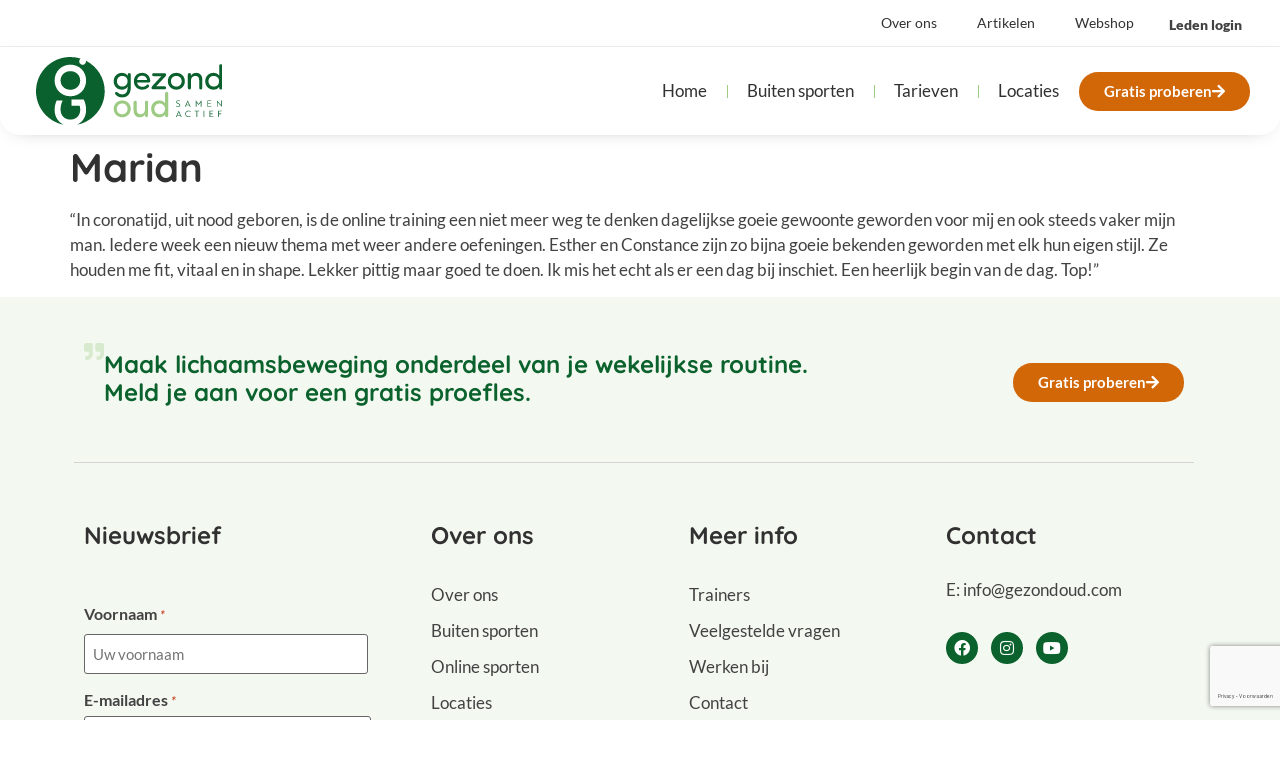

--- FILE ---
content_type: text/html; charset=UTF-8
request_url: https://gezondoud.nl/testimonials/marian/
body_size: 25826
content:
<!doctype html>
<html lang="nl-NL">
<head>
	<meta charset="UTF-8">
<script>
var gform;gform||(document.addEventListener("gform_main_scripts_loaded",function(){gform.scriptsLoaded=!0}),document.addEventListener("gform/theme/scripts_loaded",function(){gform.themeScriptsLoaded=!0}),window.addEventListener("DOMContentLoaded",function(){gform.domLoaded=!0}),gform={domLoaded:!1,scriptsLoaded:!1,themeScriptsLoaded:!1,isFormEditor:()=>"function"==typeof InitializeEditor,callIfLoaded:function(o){return!(!gform.domLoaded||!gform.scriptsLoaded||!gform.themeScriptsLoaded&&!gform.isFormEditor()||(gform.isFormEditor()&&console.warn("The use of gform.initializeOnLoaded() is deprecated in the form editor context and will be removed in Gravity Forms 3.1."),o(),0))},initializeOnLoaded:function(o){gform.callIfLoaded(o)||(document.addEventListener("gform_main_scripts_loaded",()=>{gform.scriptsLoaded=!0,gform.callIfLoaded(o)}),document.addEventListener("gform/theme/scripts_loaded",()=>{gform.themeScriptsLoaded=!0,gform.callIfLoaded(o)}),window.addEventListener("DOMContentLoaded",()=>{gform.domLoaded=!0,gform.callIfLoaded(o)}))},hooks:{action:{},filter:{}},addAction:function(o,r,e,t){gform.addHook("action",o,r,e,t)},addFilter:function(o,r,e,t){gform.addHook("filter",o,r,e,t)},doAction:function(o){gform.doHook("action",o,arguments)},applyFilters:function(o){return gform.doHook("filter",o,arguments)},removeAction:function(o,r){gform.removeHook("action",o,r)},removeFilter:function(o,r,e){gform.removeHook("filter",o,r,e)},addHook:function(o,r,e,t,n){null==gform.hooks[o][r]&&(gform.hooks[o][r]=[]);var d=gform.hooks[o][r];null==n&&(n=r+"_"+d.length),gform.hooks[o][r].push({tag:n,callable:e,priority:t=null==t?10:t})},doHook:function(r,o,e){var t;if(e=Array.prototype.slice.call(e,1),null!=gform.hooks[r][o]&&((o=gform.hooks[r][o]).sort(function(o,r){return o.priority-r.priority}),o.forEach(function(o){"function"!=typeof(t=o.callable)&&(t=window[t]),"action"==r?t.apply(null,e):e[0]=t.apply(null,e)})),"filter"==r)return e[0]},removeHook:function(o,r,t,n){var e;null!=gform.hooks[o][r]&&(e=(e=gform.hooks[o][r]).filter(function(o,r,e){return!!(null!=n&&n!=o.tag||null!=t&&t!=o.priority)}),gform.hooks[o][r]=e)}});
</script>

	<meta name="viewport" content="width=device-width, initial-scale=1">
	<link rel="profile" href="https://gmpg.org/xfn/11">
	<meta name='robots' content='index, follow, max-image-preview:large, max-snippet:-1, max-video-preview:-1' />

	<!-- This site is optimized with the Yoast SEO Premium plugin v26.7 (Yoast SEO v26.7) - https://yoast.com/wordpress/plugins/seo/ -->
	<title>Marian | GezondOud</title>
	<link rel="canonical" href="https://gezondoud.nl/testimonials/marian/" />
	<meta property="og:locale" content="nl_NL" />
	<meta property="og:type" content="article" />
	<meta property="og:title" content="Marian" />
	<meta property="og:description" content="&#8220;In coronatijd, uit nood geboren, is de online training een niet meer weg te denken dagelijkse goeie gewoonte geworden voor mij en ook steeds vaker mijn man. Iedere week een nieuw thema met weer andere oefeningen. Esther en Constance zijn zo bijna goeie bekenden geworden met elk hun eigen stijl. Ze houden me fit, vitaal [&hellip;]" />
	<meta property="og:url" content="https://gezondoud.nl/testimonials/marian/" />
	<meta property="og:site_name" content="GezondOud" />
	<meta property="article:modified_time" content="2022-07-19T07:09:10+00:00" />
	<meta property="og:image" content="https://gezondoud.nl/wp-content/uploads/2022/07/IMG_4742.jpeg" />
	<meta property="og:image:width" content="640" />
	<meta property="og:image:height" content="480" />
	<meta property="og:image:type" content="image/jpeg" />
	<meta name="twitter:card" content="summary_large_image" />
	<meta name="twitter:label1" content="Geschatte leestijd" />
	<meta name="twitter:data1" content="1 minuut" />
	<script type="application/ld+json" class="yoast-schema-graph">{"@context":"https://schema.org","@graph":[{"@type":"WebPage","@id":"https://gezondoud.nl/testimonials/marian/","url":"https://gezondoud.nl/testimonials/marian/","name":"Marian | GezondOud","isPartOf":{"@id":"https://gezondoud.nl/#website"},"primaryImageOfPage":{"@id":"https://gezondoud.nl/testimonials/marian/#primaryimage"},"image":{"@id":"https://gezondoud.nl/testimonials/marian/#primaryimage"},"thumbnailUrl":"https://gezondoud.nl/wp-content/uploads/2022/07/IMG_4742.jpeg","datePublished":"2022-07-14T10:19:11+00:00","dateModified":"2022-07-19T07:09:10+00:00","breadcrumb":{"@id":"https://gezondoud.nl/testimonials/marian/#breadcrumb"},"inLanguage":"nl-NL","potentialAction":[{"@type":"ReadAction","target":["https://gezondoud.nl/testimonials/marian/"]}]},{"@type":"ImageObject","inLanguage":"nl-NL","@id":"https://gezondoud.nl/testimonials/marian/#primaryimage","url":"https://gezondoud.nl/wp-content/uploads/2022/07/IMG_4742.jpeg","contentUrl":"https://gezondoud.nl/wp-content/uploads/2022/07/IMG_4742.jpeg","width":640,"height":480},{"@type":"BreadcrumbList","@id":"https://gezondoud.nl/testimonials/marian/#breadcrumb","itemListElement":[{"@type":"ListItem","position":1,"name":"Home","item":"https://gezondoud.nl/"},{"@type":"ListItem","position":2,"name":"Testimonials","item":"https://gezondoud.nl/testimonials/"},{"@type":"ListItem","position":3,"name":"Marian"}]},{"@type":"WebSite","@id":"https://gezondoud.nl/#website","url":"https://gezondoud.nl/","name":"GezondOud","description":"Samen actief","publisher":{"@id":"https://gezondoud.nl/#organization"},"potentialAction":[{"@type":"SearchAction","target":{"@type":"EntryPoint","urlTemplate":"https://gezondoud.nl/?s={search_term_string}"},"query-input":{"@type":"PropertyValueSpecification","valueRequired":true,"valueName":"search_term_string"}}],"inLanguage":"nl-NL"},{"@type":"Organization","@id":"https://gezondoud.nl/#organization","name":"GezondOud","url":"https://gezondoud.nl/","logo":{"@type":"ImageObject","inLanguage":"nl-NL","@id":"https://gezondoud.nl/#/schema/logo/image/","url":"https://gezondoud.nl/wp-content/uploads/2022/04/Logo.svg","contentUrl":"https://gezondoud.nl/wp-content/uploads/2022/04/Logo.svg","width":2143,"height":783,"caption":"GezondOud"},"image":{"@id":"https://gezondoud.nl/#/schema/logo/image/"}}]}</script>
	<!-- / Yoast SEO Premium plugin. -->


<script type='application/javascript'  id='pys-version-script'>console.log('PixelYourSite Free version 11.1.5.2');</script>
<link rel='dns-prefetch' href='//tagging.gezondoud.nl' />
<link rel="alternate" type="application/rss+xml" title="GezondOud &raquo; feed" href="https://gezondoud.nl/feed/" />
<link rel="alternate" type="application/rss+xml" title="GezondOud &raquo; reacties feed" href="https://gezondoud.nl/comments/feed/" />
<link rel="alternate" title="oEmbed (JSON)" type="application/json+oembed" href="https://gezondoud.nl/wp-json/oembed/1.0/embed?url=https%3A%2F%2Fgezondoud.nl%2Ftestimonials%2Fmarian%2F" />
<link rel="alternate" title="oEmbed (XML)" type="text/xml+oembed" href="https://gezondoud.nl/wp-json/oembed/1.0/embed?url=https%3A%2F%2Fgezondoud.nl%2Ftestimonials%2Fmarian%2F&#038;format=xml" />
<style id='wp-img-auto-sizes-contain-inline-css'>
img:is([sizes=auto i],[sizes^="auto," i]){contain-intrinsic-size:3000px 1500px}
/*# sourceURL=wp-img-auto-sizes-contain-inline-css */
</style>
<link rel='stylesheet' id='hello-elementor-theme-style-css' href='https://gezondoud.nl/wp-content/themes/hello-elementor/assets/css/theme.css?ver=3.4.5' media='all' />
<link rel='stylesheet' id='jet-menu-hello-css' href='https://gezondoud.nl/wp-content/plugins/jet-menu/integration/themes/hello-elementor/assets/css/style.css?ver=2.4.18' media='all' />
<style id='wp-emoji-styles-inline-css'>

	img.wp-smiley, img.emoji {
		display: inline !important;
		border: none !important;
		box-shadow: none !important;
		height: 1em !important;
		width: 1em !important;
		margin: 0 0.07em !important;
		vertical-align: -0.1em !important;
		background: none !important;
		padding: 0 !important;
	}
/*# sourceURL=wp-emoji-styles-inline-css */
</style>
<link rel='stylesheet' id='wp-block-library-css' href='https://gezondoud.nl/wp-includes/css/dist/block-library/style.min.css?ver=6.9' media='all' />
<link rel='stylesheet' id='jet-engine-frontend-css' href='https://gezondoud.nl/wp-content/plugins/jet-engine/assets/css/frontend.css?ver=3.8.2.1' media='all' />
<style id='global-styles-inline-css'>
:root{--wp--preset--aspect-ratio--square: 1;--wp--preset--aspect-ratio--4-3: 4/3;--wp--preset--aspect-ratio--3-4: 3/4;--wp--preset--aspect-ratio--3-2: 3/2;--wp--preset--aspect-ratio--2-3: 2/3;--wp--preset--aspect-ratio--16-9: 16/9;--wp--preset--aspect-ratio--9-16: 9/16;--wp--preset--color--black: #000000;--wp--preset--color--cyan-bluish-gray: #abb8c3;--wp--preset--color--white: #ffffff;--wp--preset--color--pale-pink: #f78da7;--wp--preset--color--vivid-red: #cf2e2e;--wp--preset--color--luminous-vivid-orange: #ff6900;--wp--preset--color--luminous-vivid-amber: #fcb900;--wp--preset--color--light-green-cyan: #7bdcb5;--wp--preset--color--vivid-green-cyan: #00d084;--wp--preset--color--pale-cyan-blue: #8ed1fc;--wp--preset--color--vivid-cyan-blue: #0693e3;--wp--preset--color--vivid-purple: #9b51e0;--wp--preset--gradient--vivid-cyan-blue-to-vivid-purple: linear-gradient(135deg,rgb(6,147,227) 0%,rgb(155,81,224) 100%);--wp--preset--gradient--light-green-cyan-to-vivid-green-cyan: linear-gradient(135deg,rgb(122,220,180) 0%,rgb(0,208,130) 100%);--wp--preset--gradient--luminous-vivid-amber-to-luminous-vivid-orange: linear-gradient(135deg,rgb(252,185,0) 0%,rgb(255,105,0) 100%);--wp--preset--gradient--luminous-vivid-orange-to-vivid-red: linear-gradient(135deg,rgb(255,105,0) 0%,rgb(207,46,46) 100%);--wp--preset--gradient--very-light-gray-to-cyan-bluish-gray: linear-gradient(135deg,rgb(238,238,238) 0%,rgb(169,184,195) 100%);--wp--preset--gradient--cool-to-warm-spectrum: linear-gradient(135deg,rgb(74,234,220) 0%,rgb(151,120,209) 20%,rgb(207,42,186) 40%,rgb(238,44,130) 60%,rgb(251,105,98) 80%,rgb(254,248,76) 100%);--wp--preset--gradient--blush-light-purple: linear-gradient(135deg,rgb(255,206,236) 0%,rgb(152,150,240) 100%);--wp--preset--gradient--blush-bordeaux: linear-gradient(135deg,rgb(254,205,165) 0%,rgb(254,45,45) 50%,rgb(107,0,62) 100%);--wp--preset--gradient--luminous-dusk: linear-gradient(135deg,rgb(255,203,112) 0%,rgb(199,81,192) 50%,rgb(65,88,208) 100%);--wp--preset--gradient--pale-ocean: linear-gradient(135deg,rgb(255,245,203) 0%,rgb(182,227,212) 50%,rgb(51,167,181) 100%);--wp--preset--gradient--electric-grass: linear-gradient(135deg,rgb(202,248,128) 0%,rgb(113,206,126) 100%);--wp--preset--gradient--midnight: linear-gradient(135deg,rgb(2,3,129) 0%,rgb(40,116,252) 100%);--wp--preset--font-size--small: 13px;--wp--preset--font-size--medium: 20px;--wp--preset--font-size--large: 36px;--wp--preset--font-size--x-large: 42px;--wp--preset--spacing--20: 0.44rem;--wp--preset--spacing--30: 0.67rem;--wp--preset--spacing--40: 1rem;--wp--preset--spacing--50: 1.5rem;--wp--preset--spacing--60: 2.25rem;--wp--preset--spacing--70: 3.38rem;--wp--preset--spacing--80: 5.06rem;--wp--preset--shadow--natural: 6px 6px 9px rgba(0, 0, 0, 0.2);--wp--preset--shadow--deep: 12px 12px 50px rgba(0, 0, 0, 0.4);--wp--preset--shadow--sharp: 6px 6px 0px rgba(0, 0, 0, 0.2);--wp--preset--shadow--outlined: 6px 6px 0px -3px rgb(255, 255, 255), 6px 6px rgb(0, 0, 0);--wp--preset--shadow--crisp: 6px 6px 0px rgb(0, 0, 0);}:root { --wp--style--global--content-size: 800px;--wp--style--global--wide-size: 1200px; }:where(body) { margin: 0; }.wp-site-blocks > .alignleft { float: left; margin-right: 2em; }.wp-site-blocks > .alignright { float: right; margin-left: 2em; }.wp-site-blocks > .aligncenter { justify-content: center; margin-left: auto; margin-right: auto; }:where(.wp-site-blocks) > * { margin-block-start: 24px; margin-block-end: 0; }:where(.wp-site-blocks) > :first-child { margin-block-start: 0; }:where(.wp-site-blocks) > :last-child { margin-block-end: 0; }:root { --wp--style--block-gap: 24px; }:root :where(.is-layout-flow) > :first-child{margin-block-start: 0;}:root :where(.is-layout-flow) > :last-child{margin-block-end: 0;}:root :where(.is-layout-flow) > *{margin-block-start: 24px;margin-block-end: 0;}:root :where(.is-layout-constrained) > :first-child{margin-block-start: 0;}:root :where(.is-layout-constrained) > :last-child{margin-block-end: 0;}:root :where(.is-layout-constrained) > *{margin-block-start: 24px;margin-block-end: 0;}:root :where(.is-layout-flex){gap: 24px;}:root :where(.is-layout-grid){gap: 24px;}.is-layout-flow > .alignleft{float: left;margin-inline-start: 0;margin-inline-end: 2em;}.is-layout-flow > .alignright{float: right;margin-inline-start: 2em;margin-inline-end: 0;}.is-layout-flow > .aligncenter{margin-left: auto !important;margin-right: auto !important;}.is-layout-constrained > .alignleft{float: left;margin-inline-start: 0;margin-inline-end: 2em;}.is-layout-constrained > .alignright{float: right;margin-inline-start: 2em;margin-inline-end: 0;}.is-layout-constrained > .aligncenter{margin-left: auto !important;margin-right: auto !important;}.is-layout-constrained > :where(:not(.alignleft):not(.alignright):not(.alignfull)){max-width: var(--wp--style--global--content-size);margin-left: auto !important;margin-right: auto !important;}.is-layout-constrained > .alignwide{max-width: var(--wp--style--global--wide-size);}body .is-layout-flex{display: flex;}.is-layout-flex{flex-wrap: wrap;align-items: center;}.is-layout-flex > :is(*, div){margin: 0;}body .is-layout-grid{display: grid;}.is-layout-grid > :is(*, div){margin: 0;}body{padding-top: 0px;padding-right: 0px;padding-bottom: 0px;padding-left: 0px;}a:where(:not(.wp-element-button)){text-decoration: underline;}:root :where(.wp-element-button, .wp-block-button__link){background-color: #32373c;border-width: 0;color: #fff;font-family: inherit;font-size: inherit;font-style: inherit;font-weight: inherit;letter-spacing: inherit;line-height: inherit;padding-top: calc(0.667em + 2px);padding-right: calc(1.333em + 2px);padding-bottom: calc(0.667em + 2px);padding-left: calc(1.333em + 2px);text-decoration: none;text-transform: inherit;}.has-black-color{color: var(--wp--preset--color--black) !important;}.has-cyan-bluish-gray-color{color: var(--wp--preset--color--cyan-bluish-gray) !important;}.has-white-color{color: var(--wp--preset--color--white) !important;}.has-pale-pink-color{color: var(--wp--preset--color--pale-pink) !important;}.has-vivid-red-color{color: var(--wp--preset--color--vivid-red) !important;}.has-luminous-vivid-orange-color{color: var(--wp--preset--color--luminous-vivid-orange) !important;}.has-luminous-vivid-amber-color{color: var(--wp--preset--color--luminous-vivid-amber) !important;}.has-light-green-cyan-color{color: var(--wp--preset--color--light-green-cyan) !important;}.has-vivid-green-cyan-color{color: var(--wp--preset--color--vivid-green-cyan) !important;}.has-pale-cyan-blue-color{color: var(--wp--preset--color--pale-cyan-blue) !important;}.has-vivid-cyan-blue-color{color: var(--wp--preset--color--vivid-cyan-blue) !important;}.has-vivid-purple-color{color: var(--wp--preset--color--vivid-purple) !important;}.has-black-background-color{background-color: var(--wp--preset--color--black) !important;}.has-cyan-bluish-gray-background-color{background-color: var(--wp--preset--color--cyan-bluish-gray) !important;}.has-white-background-color{background-color: var(--wp--preset--color--white) !important;}.has-pale-pink-background-color{background-color: var(--wp--preset--color--pale-pink) !important;}.has-vivid-red-background-color{background-color: var(--wp--preset--color--vivid-red) !important;}.has-luminous-vivid-orange-background-color{background-color: var(--wp--preset--color--luminous-vivid-orange) !important;}.has-luminous-vivid-amber-background-color{background-color: var(--wp--preset--color--luminous-vivid-amber) !important;}.has-light-green-cyan-background-color{background-color: var(--wp--preset--color--light-green-cyan) !important;}.has-vivid-green-cyan-background-color{background-color: var(--wp--preset--color--vivid-green-cyan) !important;}.has-pale-cyan-blue-background-color{background-color: var(--wp--preset--color--pale-cyan-blue) !important;}.has-vivid-cyan-blue-background-color{background-color: var(--wp--preset--color--vivid-cyan-blue) !important;}.has-vivid-purple-background-color{background-color: var(--wp--preset--color--vivid-purple) !important;}.has-black-border-color{border-color: var(--wp--preset--color--black) !important;}.has-cyan-bluish-gray-border-color{border-color: var(--wp--preset--color--cyan-bluish-gray) !important;}.has-white-border-color{border-color: var(--wp--preset--color--white) !important;}.has-pale-pink-border-color{border-color: var(--wp--preset--color--pale-pink) !important;}.has-vivid-red-border-color{border-color: var(--wp--preset--color--vivid-red) !important;}.has-luminous-vivid-orange-border-color{border-color: var(--wp--preset--color--luminous-vivid-orange) !important;}.has-luminous-vivid-amber-border-color{border-color: var(--wp--preset--color--luminous-vivid-amber) !important;}.has-light-green-cyan-border-color{border-color: var(--wp--preset--color--light-green-cyan) !important;}.has-vivid-green-cyan-border-color{border-color: var(--wp--preset--color--vivid-green-cyan) !important;}.has-pale-cyan-blue-border-color{border-color: var(--wp--preset--color--pale-cyan-blue) !important;}.has-vivid-cyan-blue-border-color{border-color: var(--wp--preset--color--vivid-cyan-blue) !important;}.has-vivid-purple-border-color{border-color: var(--wp--preset--color--vivid-purple) !important;}.has-vivid-cyan-blue-to-vivid-purple-gradient-background{background: var(--wp--preset--gradient--vivid-cyan-blue-to-vivid-purple) !important;}.has-light-green-cyan-to-vivid-green-cyan-gradient-background{background: var(--wp--preset--gradient--light-green-cyan-to-vivid-green-cyan) !important;}.has-luminous-vivid-amber-to-luminous-vivid-orange-gradient-background{background: var(--wp--preset--gradient--luminous-vivid-amber-to-luminous-vivid-orange) !important;}.has-luminous-vivid-orange-to-vivid-red-gradient-background{background: var(--wp--preset--gradient--luminous-vivid-orange-to-vivid-red) !important;}.has-very-light-gray-to-cyan-bluish-gray-gradient-background{background: var(--wp--preset--gradient--very-light-gray-to-cyan-bluish-gray) !important;}.has-cool-to-warm-spectrum-gradient-background{background: var(--wp--preset--gradient--cool-to-warm-spectrum) !important;}.has-blush-light-purple-gradient-background{background: var(--wp--preset--gradient--blush-light-purple) !important;}.has-blush-bordeaux-gradient-background{background: var(--wp--preset--gradient--blush-bordeaux) !important;}.has-luminous-dusk-gradient-background{background: var(--wp--preset--gradient--luminous-dusk) !important;}.has-pale-ocean-gradient-background{background: var(--wp--preset--gradient--pale-ocean) !important;}.has-electric-grass-gradient-background{background: var(--wp--preset--gradient--electric-grass) !important;}.has-midnight-gradient-background{background: var(--wp--preset--gradient--midnight) !important;}.has-small-font-size{font-size: var(--wp--preset--font-size--small) !important;}.has-medium-font-size{font-size: var(--wp--preset--font-size--medium) !important;}.has-large-font-size{font-size: var(--wp--preset--font-size--large) !important;}.has-x-large-font-size{font-size: var(--wp--preset--font-size--x-large) !important;}
:root :where(.wp-block-pullquote){font-size: 1.5em;line-height: 1.6;}
/*# sourceURL=global-styles-inline-css */
</style>
<link rel='stylesheet' id='hello-elementor-css' href='https://gezondoud.nl/wp-content/themes/hello-elementor/assets/css/reset.css?ver=3.4.5' media='all' />
<link rel='stylesheet' id='hello-buro-staal-css' href='https://gezondoud.nl/wp-content/themes/hello-buro-staal/style.css?ver=1.0.0' media='all' />
<link rel='stylesheet' id='hello-elementor-header-footer-css' href='https://gezondoud.nl/wp-content/themes/hello-elementor/assets/css/header-footer.css?ver=3.4.5' media='all' />
<link rel='stylesheet' id='jet-menu-public-styles-css' href='https://gezondoud.nl/wp-content/plugins/jet-menu/assets/public/css/public.css?ver=2.4.18' media='all' />
<link rel='stylesheet' id='jet-popup-frontend-css' href='https://gezondoud.nl/wp-content/plugins/jet-popup/assets/css/jet-popup-frontend.css?ver=2.0.20.3' media='all' />
<link rel='stylesheet' id='elementor-frontend-css' href='https://gezondoud.nl/wp-content/plugins/elementor/assets/css/frontend.min.css?ver=3.34.1' media='all' />
<link rel='stylesheet' id='widget-nav-menu-css' href='https://gezondoud.nl/wp-content/plugins/elementor-pro/assets/css/widget-nav-menu.min.css?ver=3.34.0' media='all' />
<link rel='stylesheet' id='widget-image-css' href='https://gezondoud.nl/wp-content/plugins/elementor/assets/css/widget-image.min.css?ver=3.34.1' media='all' />
<link rel='stylesheet' id='e-sticky-css' href='https://gezondoud.nl/wp-content/plugins/elementor-pro/assets/css/modules/sticky.min.css?ver=3.34.0' media='all' />
<link rel='stylesheet' id='widget-icon-box-css' href='https://gezondoud.nl/wp-content/plugins/elementor/assets/css/widget-icon-box.min.css?ver=3.34.1' media='all' />
<link rel='stylesheet' id='widget-divider-css' href='https://gezondoud.nl/wp-content/plugins/elementor/assets/css/widget-divider.min.css?ver=3.34.1' media='all' />
<link rel='stylesheet' id='widget-heading-css' href='https://gezondoud.nl/wp-content/plugins/elementor/assets/css/widget-heading.min.css?ver=3.34.1' media='all' />
<link rel='stylesheet' id='widget-icon-list-css' href='https://gezondoud.nl/wp-content/plugins/elementor/assets/css/widget-icon-list.min.css?ver=3.34.1' media='all' />
<link rel='stylesheet' id='widget-social-icons-css' href='https://gezondoud.nl/wp-content/plugins/elementor/assets/css/widget-social-icons.min.css?ver=3.34.1' media='all' />
<link rel='stylesheet' id='e-apple-webkit-css' href='https://gezondoud.nl/wp-content/plugins/elementor/assets/css/conditionals/apple-webkit.min.css?ver=3.34.1' media='all' />
<link rel='stylesheet' id='widget-spacer-css' href='https://gezondoud.nl/wp-content/plugins/elementor/assets/css/widget-spacer.min.css?ver=3.34.1' media='all' />
<link rel='stylesheet' id='elementor-icons-css' href='https://gezondoud.nl/wp-content/plugins/elementor/assets/lib/eicons/css/elementor-icons.min.css?ver=5.45.0' media='all' />
<link rel='stylesheet' id='elementor-post-5-css' href='https://gezondoud.nl/wp-content/uploads/elementor/css/post-5.css?ver=1768882336' media='all' />
<link rel='stylesheet' id='jet-tabs-frontend-css' href='https://gezondoud.nl/wp-content/plugins/jet-tabs/assets/css/jet-tabs-frontend.css?ver=2.2.13' media='all' />
<link rel='stylesheet' id='swiper-css' href='https://gezondoud.nl/wp-content/plugins/elementor/assets/lib/swiper/v8/css/swiper.min.css?ver=8.4.5' media='all' />
<link rel='stylesheet' id='elementor-post-21-css' href='https://gezondoud.nl/wp-content/uploads/elementor/css/post-21.css?ver=1768882336' media='all' />
<link rel='stylesheet' id='elementor-post-96-css' href='https://gezondoud.nl/wp-content/uploads/elementor/css/post-96.css?ver=1768882336' media='all' />
<link rel='stylesheet' id='elementor-gf-local-quicksand-css' href='https://gezondoud.nl/wp-content/uploads/elementor/google-fonts/css/quicksand.css?ver=1742271235' media='all' />
<link rel='stylesheet' id='elementor-gf-local-lato-css' href='https://gezondoud.nl/wp-content/uploads/elementor/google-fonts/css/lato.css?ver=1742271183' media='all' />
<link rel='stylesheet' id='elementor-icons-shared-0-css' href='https://gezondoud.nl/wp-content/plugins/elementor/assets/lib/font-awesome/css/fontawesome.min.css?ver=5.15.3' media='all' />
<link rel='stylesheet' id='elementor-icons-fa-solid-css' href='https://gezondoud.nl/wp-content/plugins/elementor/assets/lib/font-awesome/css/solid.min.css?ver=5.15.3' media='all' />
<link rel='stylesheet' id='elementor-icons-fa-brands-css' href='https://gezondoud.nl/wp-content/plugins/elementor/assets/lib/font-awesome/css/brands.min.css?ver=5.15.3' media='all' />
<script id="tagging-domain-src-js-after">
window.tagging_domain = "https://tagging.gezondoud.nl";
//# sourceURL=tagging-domain-src-js-after
</script>
<script id="tagging-gtm-script-js-after">
(function(){function t(t,e,r){if("cookie"===t){var n=document.cookie.split(";");for(var o=0;o<n.length;o++){var i=n[o].split("=");if(i[0].trim()===e)return i[1]}}else if("localStorage"===t)return localStorage.getItem(e);else if("jsVariable"===t)return window[e];else console.warn("invalid uid source",t)}function e(e,r,n){var o=document.createElement("script");o.async=!0,o.src=r,e.insertBefore(o,n)}function r(r,n,o,i,a){var c,s=!1;try{var u=navigator.userAgent,f=/Version\/([0-9\._]+)(.*Mobile)?.*Safari.*/.exec(u);f&&parseFloat(f[1])>=16.4&&(c=t(o,i,""),s=!0)}catch(t){console.error(t)}var l=window[a]=window[a]||[];l.push({"gtm.start":(new Date).getTime(),event:"gtm.js"});var g=r+"/script.js?id="+n+(s?"&enableCK=true":"")+(c?"&mcookie="+encodeURIComponent(c):""),d=document.getElementsByTagName("script")[0];e(d.parentNode,g,d)}r("https://tagging.gezondoud.nl","GTM-NDT4487","cookie","_taggingmk","dataLayer")})();
//# sourceURL=tagging-gtm-script-js-after
</script>
<script src="https://gezondoud.nl/wp-includes/js/jquery/jquery.min.js?ver=3.7.1" id="jquery-core-js"></script>
<script src="https://gezondoud.nl/wp-includes/js/jquery/jquery-migrate.min.js?ver=3.4.1" id="jquery-migrate-js"></script>
<script src="https://gezondoud.nl/wp-content/plugins/pixelyoursite/dist/scripts/jquery.bind-first-0.2.3.min.js?ver=0.2.3" id="jquery-bind-first-js"></script>
<script src="https://gezondoud.nl/wp-content/plugins/pixelyoursite/dist/scripts/js.cookie-2.1.3.min.js?ver=2.1.3" id="js-cookie-pys-js"></script>
<script src="https://gezondoud.nl/wp-content/plugins/pixelyoursite/dist/scripts/tld.min.js?ver=2.3.1" id="js-tld-js"></script>
<script id="pys-js-extra">
var pysOptions = {"staticEvents":[],"dynamicEvents":[],"triggerEvents":[],"triggerEventTypes":[],"debug":"","siteUrl":"https://gezondoud.nl","ajaxUrl":"https://gezondoud.nl/wp-admin/admin-ajax.php","ajax_event":"241dd050a1","enable_remove_download_url_param":"1","cookie_duration":"7","last_visit_duration":"60","enable_success_send_form":"","ajaxForServerEvent":"1","ajaxForServerStaticEvent":"1","useSendBeacon":"1","send_external_id":"1","external_id_expire":"180","track_cookie_for_subdomains":"1","google_consent_mode":"1","gdpr":{"ajax_enabled":false,"all_disabled_by_api":false,"facebook_disabled_by_api":false,"analytics_disabled_by_api":false,"google_ads_disabled_by_api":false,"pinterest_disabled_by_api":false,"bing_disabled_by_api":false,"reddit_disabled_by_api":false,"externalID_disabled_by_api":false,"facebook_prior_consent_enabled":true,"analytics_prior_consent_enabled":true,"google_ads_prior_consent_enabled":null,"pinterest_prior_consent_enabled":true,"bing_prior_consent_enabled":true,"cookiebot_integration_enabled":false,"cookiebot_facebook_consent_category":"marketing","cookiebot_analytics_consent_category":"statistics","cookiebot_tiktok_consent_category":"marketing","cookiebot_google_ads_consent_category":"marketing","cookiebot_pinterest_consent_category":"marketing","cookiebot_bing_consent_category":"marketing","consent_magic_integration_enabled":false,"real_cookie_banner_integration_enabled":false,"cookie_notice_integration_enabled":false,"cookie_law_info_integration_enabled":false,"analytics_storage":{"enabled":true,"value":"granted","filter":false},"ad_storage":{"enabled":true,"value":"granted","filter":false},"ad_user_data":{"enabled":true,"value":"granted","filter":false},"ad_personalization":{"enabled":true,"value":"granted","filter":false}},"cookie":{"disabled_all_cookie":false,"disabled_start_session_cookie":false,"disabled_advanced_form_data_cookie":false,"disabled_landing_page_cookie":false,"disabled_first_visit_cookie":false,"disabled_trafficsource_cookie":false,"disabled_utmTerms_cookie":false,"disabled_utmId_cookie":false},"tracking_analytics":{"TrafficSource":"direct","TrafficLanding":"undefined","TrafficUtms":[],"TrafficUtmsId":[]},"GATags":{"ga_datalayer_type":"default","ga_datalayer_name":"dataLayerPYS"},"woo":{"enabled":false},"edd":{"enabled":false},"cache_bypass":"1769106639"};
//# sourceURL=pys-js-extra
</script>
<script src="https://gezondoud.nl/wp-content/plugins/pixelyoursite/dist/scripts/public.js?ver=11.1.5.2" id="pys-js"></script>
<link rel="https://api.w.org/" href="https://gezondoud.nl/wp-json/" /><link rel="alternate" title="JSON" type="application/json" href="https://gezondoud.nl/wp-json/wp/v2/testimonials/12242" /><link rel="EditURI" type="application/rsd+xml" title="RSD" href="https://gezondoud.nl/xmlrpc.php?rsd" />
<meta name="generator" content="WordPress 6.9" />
<link rel='shortlink' href='https://gezondoud.nl/?p=12242' />
<meta name="tagging-version" content="2.3.4"><meta name="generator" content="Elementor 3.34.1; settings: css_print_method-external, google_font-enabled, font_display-auto">
<meta name="google-site-verification" content="_HUDzjqXcBnMhZqHmkI8r1t58XmlerCU-oaOcd-lGZc" />

<!-- Google Tag Manager -->
<script>(function(w,d,s,l,i){w[l]=w[l]||[];w[l].push({'gtm.start':
new Date().getTime(),event:'gtm.js'});var f=d.getElementsByTagName(s)[0],
j=d.createElement(s),dl=l!='dataLayer'?'&l='+l:'';j.async=true;j.src=
'https://www.googletagmanager.com/gtm.js?id='+i+dl;f.parentNode.insertBefore(j,f);
})(window,document,'script','dataLayer','GTM-NDT4487');</script>
<!-- End Google Tag Manager -->

<!-- Hotjar Tracking Code for Gezond Oud -->
<script>
    (function(h,o,t,j,a,r){
        h.hj=h.hj||function(){(h.hj.q=h.hj.q||[]).push(arguments)};
        h._hjSettings={hjid:3382251,hjsv:6};
        a=o.getElementsByTagName('head')[0];
        r=o.createElement('script');r.async=1;
        r.src=t+h._hjSettings.hjid+j+h._hjSettings.hjsv;
        a.appendChild(r);
    })(window,document,'https://static.hotjar.com/c/hotjar-','.js?sv=');
</script>
			<style>
				.e-con.e-parent:nth-of-type(n+4):not(.e-lazyloaded):not(.e-no-lazyload),
				.e-con.e-parent:nth-of-type(n+4):not(.e-lazyloaded):not(.e-no-lazyload) * {
					background-image: none !important;
				}
				@media screen and (max-height: 1024px) {
					.e-con.e-parent:nth-of-type(n+3):not(.e-lazyloaded):not(.e-no-lazyload),
					.e-con.e-parent:nth-of-type(n+3):not(.e-lazyloaded):not(.e-no-lazyload) * {
						background-image: none !important;
					}
				}
				@media screen and (max-height: 640px) {
					.e-con.e-parent:nth-of-type(n+2):not(.e-lazyloaded):not(.e-no-lazyload),
					.e-con.e-parent:nth-of-type(n+2):not(.e-lazyloaded):not(.e-no-lazyload) * {
						background-image: none !important;
					}
				}
			</style>
			<script type='application/javascript' id='pys-config-warning-script'>console.warn('PixelYourSite: no pixel configured.');</script>
<link rel="icon" href="https://gezondoud.nl/wp-content/uploads/2022/04/Favicon.svg" sizes="32x32" />
<link rel="icon" href="https://gezondoud.nl/wp-content/uploads/2022/04/Favicon.svg" sizes="192x192" />
<link rel="apple-touch-icon" href="https://gezondoud.nl/wp-content/uploads/2022/04/Favicon.svg" />
<meta name="msapplication-TileImage" content="https://gezondoud.nl/wp-content/uploads/2022/04/Favicon.svg" />
		<style id="wp-custom-css">
			.recensieblok {
    display: flex;
    align-items: stretch;
}
/*GRAVITY FORMS FOOTER*/
.gform_footer.top_label {
    padding: 0 !important;
}
input#gform_submit_button_2 {
    background: #0b622d;
    border: 0px solid #0b622d;
    padding: 7px 20px;
}

.page-id-39 .probeer-nu-footer{
	visibility:hidden;
}

/*blog*/
.uitgelicht-blok{
	margin-top: 50px!important;
	padding: 50px;
}

.post h2{
	margin-top: 50px;
}

.post h3{
	margin-top: 20px;
}		</style>
		</head>
<body class="wp-singular testimonials-template-default single single-testimonials postid-12242 wp-custom-logo wp-embed-responsive wp-theme-hello-elementor wp-child-theme-hello-buro-staal hello-elementor-default jet-mega-menu-location elementor-default elementor-kit-5">

<!-- Google Tag Manager (noscript) -->
<noscript><iframe src="https://www.googletagmanager.com/ns.html?id=GTM-NDT4487"
height="0" width="0" style="display:none;visibility:hidden"></iframe></noscript>
<!-- End Google Tag Manager (noscript) -->

<a class="skip-link screen-reader-text" href="#content">Ga naar de inhoud</a>

		<header data-elementor-type="header" data-elementor-id="21" class="elementor elementor-21 elementor-location-header" data-elementor-post-type="elementor_library">
					<section class="elementor-section elementor-top-section elementor-element elementor-element-8d75830 elementor-section-full_width elementor-hidden-mobile jedv-enabled--yes elementor-section-height-default elementor-section-height-default" data-id="8d75830" data-element_type="section" data-settings="{&quot;background_background&quot;:&quot;classic&quot;,&quot;jet_parallax_layout_list&quot;:[]}">
						<div class="elementor-container elementor-column-gap-default">
					<div class="elementor-column elementor-col-100 elementor-top-column elementor-element elementor-element-d7408ee" data-id="d7408ee" data-element_type="column">
			<div class="elementor-widget-wrap elementor-element-populated">
						<div class="elementor-element elementor-element-f59ae2c elementor-widget__width-auto elementor-nav-menu__align-start elementor-nav-menu--dropdown-none elementor-widget elementor-widget-nav-menu" data-id="f59ae2c" data-element_type="widget" data-settings="{&quot;layout&quot;:&quot;horizontal&quot;,&quot;submenu_icon&quot;:{&quot;value&quot;:&quot;&lt;i class=\&quot;fas fa-caret-down\&quot; aria-hidden=\&quot;true\&quot;&gt;&lt;\/i&gt;&quot;,&quot;library&quot;:&quot;fa-solid&quot;}}" data-widget_type="nav-menu.default">
				<div class="elementor-widget-container">
								<nav aria-label="Menu" class="elementor-nav-menu--main elementor-nav-menu__container elementor-nav-menu--layout-horizontal e--pointer-text e--animation-none">
				<ul id="menu-1-f59ae2c" class="elementor-nav-menu"><li class="menu-item menu-item-type-post_type menu-item-object-page menu-item-57"><a href="https://gezondoud.nl/over-ons/" class="elementor-item">Over ons</a></li>
<li class="menu-item menu-item-type-post_type menu-item-object-page menu-item-56"><a href="https://gezondoud.nl/online-advies/" class="elementor-item">Artikelen</a></li>
<li class="menu-item menu-item-type-custom menu-item-object-custom menu-item-11268"><a target="_blank" href="https://shop-pop.nl/teams-clubs/pop-x-gezondoud/" class="elementor-item">Webshop</a></li>
</ul>			</nav>
						<nav class="elementor-nav-menu--dropdown elementor-nav-menu__container" aria-hidden="true">
				<ul id="menu-2-f59ae2c" class="elementor-nav-menu"><li class="menu-item menu-item-type-post_type menu-item-object-page menu-item-57"><a href="https://gezondoud.nl/over-ons/" class="elementor-item" tabindex="-1">Over ons</a></li>
<li class="menu-item menu-item-type-post_type menu-item-object-page menu-item-56"><a href="https://gezondoud.nl/online-advies/" class="elementor-item" tabindex="-1">Artikelen</a></li>
<li class="menu-item menu-item-type-custom menu-item-object-custom menu-item-11268"><a target="_blank" href="https://shop-pop.nl/teams-clubs/pop-x-gezondoud/" class="elementor-item" tabindex="-1">Webshop</a></li>
</ul>			</nav>
						</div>
				</div>
				<div class="jet-popup-target elementor-element elementor-element-c3412c4 elementor-align-center elementor-widget__width-auto elementor-widget elementor-widget-button" data-jet-popup="{&quot;attached-popup&quot;:&quot;jet-popup-79&quot;,&quot;trigger-type&quot;:&quot;click-self&quot;,&quot;trigger-custom-selector&quot;:&quot;&quot;}" data-id="c3412c4" data-element_type="widget" data-widget_type="button.default">
				<div class="elementor-widget-container">
									<div class="elementor-button-wrapper">
					<a class="elementor-button elementor-size-sm" role="button" id="leden-login-header">
						<span class="elementor-button-content-wrapper">
									<span class="elementor-button-text">Leden login</span>
					</span>
					</a>
				</div>
								</div>
				</div>
					</div>
		</div>
					</div>
		</section>
				<section class="elementor-section elementor-top-section elementor-element elementor-element-3ba1483 elementor-section-content-middle elementor-section-full_width elementor-hidden-mobile elementor-section-height-default elementor-section-height-default" data-id="3ba1483" data-element_type="section" data-settings="{&quot;sticky&quot;:&quot;top&quot;,&quot;background_background&quot;:&quot;classic&quot;,&quot;jet_parallax_layout_list&quot;:[],&quot;sticky_on&quot;:[&quot;desktop&quot;,&quot;tablet&quot;,&quot;mobile&quot;],&quot;sticky_offset&quot;:0,&quot;sticky_effects_offset&quot;:0,&quot;sticky_anchor_link_offset&quot;:0}">
						<div class="elementor-container elementor-column-gap-default">
					<div class="elementor-column elementor-col-33 elementor-top-column elementor-element elementor-element-483afdc" data-id="483afdc" data-element_type="column">
			<div class="elementor-widget-wrap elementor-element-populated">
						<div class="elementor-element elementor-element-9ff7730 elementor-widget-mobile__width-auto elementor-widget elementor-widget-theme-site-logo elementor-widget-image" data-id="9ff7730" data-element_type="widget" data-widget_type="theme-site-logo.default">
				<div class="elementor-widget-container">
											<a href="https://gezondoud.nl">
			<img width="2143" height="783" src="https://gezondoud.nl/wp-content/uploads/2022/04/Logo.svg" class="attachment-full size-full wp-image-111" alt="" />				</a>
											</div>
				</div>
					</div>
		</div>
				<div class="elementor-column elementor-col-66 elementor-top-column elementor-element elementor-element-15eb48c" data-id="15eb48c" data-element_type="column">
			<div class="elementor-widget-wrap elementor-element-populated">
						<div class="elementor-element elementor-element-48fc62a elementor-nav-menu__align-end elementor-widget__width-auto elementor-nav-menu--stretch elementor-hidden-mobile elementor-nav-menu--dropdown-mobile elementor-widget-tablet__width-auto elementor-nav-menu__text-align-aside elementor-nav-menu--toggle elementor-nav-menu--burger elementor-widget elementor-widget-nav-menu" data-id="48fc62a" data-element_type="widget" data-settings="{&quot;full_width&quot;:&quot;stretch&quot;,&quot;layout&quot;:&quot;horizontal&quot;,&quot;submenu_icon&quot;:{&quot;value&quot;:&quot;&lt;i class=\&quot;fas fa-caret-down\&quot; aria-hidden=\&quot;true\&quot;&gt;&lt;\/i&gt;&quot;,&quot;library&quot;:&quot;fa-solid&quot;},&quot;toggle&quot;:&quot;burger&quot;}" data-widget_type="nav-menu.default">
				<div class="elementor-widget-container">
								<nav aria-label="Menu" class="elementor-nav-menu--main elementor-nav-menu__container elementor-nav-menu--layout-horizontal e--pointer-underline e--animation-drop-in">
				<ul id="menu-1-48fc62a" class="elementor-nav-menu"><li class="menu-item menu-item-type-post_type menu-item-object-page menu-item-home menu-item-53"><a href="https://gezondoud.nl/" class="elementor-item">Home</a></li>
<li class="menu-item menu-item-type-post_type menu-item-object-page menu-item-51"><a href="https://gezondoud.nl/buiten-sporten/" class="elementor-item">Buiten sporten</a></li>
<li class="menu-item menu-item-type-post_type menu-item-object-page menu-item-14976"><a href="https://gezondoud.nl/tarieven/" class="elementor-item">Tarieven</a></li>
<li class="menu-item menu-item-type-post_type menu-item-object-page menu-item-50"><a href="https://gezondoud.nl/locatie/" class="elementor-item">Locaties</a></li>
</ul>			</nav>
					<div class="elementor-menu-toggle" role="button" tabindex="0" aria-label="Menu toggle" aria-expanded="false">
			<i aria-hidden="true" role="presentation" class="elementor-menu-toggle__icon--open eicon-menu-bar"></i><i aria-hidden="true" role="presentation" class="elementor-menu-toggle__icon--close eicon-close"></i>		</div>
					<nav class="elementor-nav-menu--dropdown elementor-nav-menu__container" aria-hidden="true">
				<ul id="menu-2-48fc62a" class="elementor-nav-menu"><li class="menu-item menu-item-type-post_type menu-item-object-page menu-item-home menu-item-53"><a href="https://gezondoud.nl/" class="elementor-item" tabindex="-1">Home</a></li>
<li class="menu-item menu-item-type-post_type menu-item-object-page menu-item-51"><a href="https://gezondoud.nl/buiten-sporten/" class="elementor-item" tabindex="-1">Buiten sporten</a></li>
<li class="menu-item menu-item-type-post_type menu-item-object-page menu-item-14976"><a href="https://gezondoud.nl/tarieven/" class="elementor-item" tabindex="-1">Tarieven</a></li>
<li class="menu-item menu-item-type-post_type menu-item-object-page menu-item-50"><a href="https://gezondoud.nl/locatie/" class="elementor-item" tabindex="-1">Locaties</a></li>
</ul>			</nav>
						</div>
				</div>
				<div class="elementor-element elementor-element-251955a elementor-widget__width-auto elementor-hidden-mobile elementor-widget elementor-widget-button" data-id="251955a" data-element_type="widget" data-widget_type="button.default">
				<div class="elementor-widget-container">
									<div class="elementor-button-wrapper">
					<a class="elementor-button elementor-button-link elementor-size-sm" href="https://gezondoud.nl/proefles/" id="probeer-nu-header">
						<span class="elementor-button-content-wrapper">
						<span class="elementor-button-icon">
				<i aria-hidden="true" class="fas fa-arrow-right"></i>			</span>
									<span class="elementor-button-text">Gratis proberen</span>
					</span>
					</a>
				</div>
								</div>
				</div>
					</div>
		</div>
					</div>
		</section>
				<section class="elementor-section elementor-top-section elementor-element elementor-element-3174e19 jedv-enabled--yes elementor-section-boxed elementor-section-height-default elementor-section-height-default" data-id="3174e19" data-element_type="section" data-settings="{&quot;jet_parallax_layout_list&quot;:[],&quot;background_background&quot;:&quot;classic&quot;,&quot;sticky&quot;:&quot;top&quot;,&quot;sticky_on&quot;:[&quot;desktop&quot;,&quot;tablet&quot;,&quot;mobile&quot;],&quot;sticky_offset&quot;:0,&quot;sticky_effects_offset&quot;:0,&quot;sticky_anchor_link_offset&quot;:0}">
						<div class="elementor-container elementor-column-gap-default">
					<div class="elementor-column elementor-col-100 elementor-top-column elementor-element elementor-element-d6abc68 elementor-hidden-desktop elementor-hidden-tablet" data-id="d6abc68" data-element_type="column">
			<div class="elementor-widget-wrap elementor-element-populated">
						<div class="jet-popup-target elementor-element elementor-element-57e2688 elementor-align-center elementor-widget__width-auto elementor-widget elementor-widget-button" data-jet-popup="{&quot;attached-popup&quot;:&quot;jet-popup-79&quot;,&quot;trigger-type&quot;:&quot;click-self&quot;,&quot;trigger-custom-selector&quot;:&quot;&quot;}" data-id="57e2688" data-element_type="widget" data-widget_type="button.default">
				<div class="elementor-widget-container">
									<div class="elementor-button-wrapper">
					<a class="elementor-button elementor-size-sm" role="button">
						<span class="elementor-button-content-wrapper">
						<span class="elementor-button-icon">
				<svg xmlns="http://www.w3.org/2000/svg" viewBox="0 0 512 512"><path d="M352 256c0-4.094-1.562-8.188-4.688-11.31l-144-144c-6.25-6.25-16.38-6.25-22.62 0s-6.25 16.38 0 22.62L297.4 240H16C7.156 240 0 247.2 0 256s7.156 16 16 16h281.4l-116.7 116.7c-6.25 6.25-6.25 16.38 0 22.62s16.38 6.25 22.62 0l144-144C350.4 264.2 352 260.1 352 256zM432 32h-96C327.2 32 320 39.16 320 48S327.2 64 336 64h96C458.5 64 480 85.53 480 112v288c0 26.47-21.53 48-48 48h-96c-8.844 0-16 7.156-16 16s7.156 16 16 16h96c44.13 0 80-35.88 80-80v-288C512 67.88 476.1 32 432 32z"></path></svg>			</span>
									<span class="elementor-button-text">Leden login</span>
					</span>
					</a>
				</div>
								</div>
				</div>
					</div>
		</div>
					</div>
		</section>
				<section class="elementor-section elementor-top-section elementor-element elementor-element-e280ab9 elementor-section-content-middle elementor-hidden-desktop elementor-hidden-tablet jedv-enabled--yes elementor-section-boxed elementor-section-height-default elementor-section-height-default" data-id="e280ab9" data-element_type="section" data-settings="{&quot;jet_parallax_layout_list&quot;:[],&quot;background_background&quot;:&quot;classic&quot;,&quot;sticky&quot;:&quot;top&quot;,&quot;sticky_on&quot;:[&quot;mobile&quot;],&quot;sticky_offset_mobile&quot;:40,&quot;sticky_offset&quot;:0,&quot;sticky_effects_offset&quot;:0,&quot;sticky_anchor_link_offset&quot;:0}">
						<div class="elementor-container elementor-column-gap-default">
					<div class="elementor-column elementor-col-50 elementor-top-column elementor-element elementor-element-842b309" data-id="842b309" data-element_type="column">
			<div class="elementor-widget-wrap elementor-element-populated">
						<div class="elementor-element elementor-element-a120839 elementor-widget-mobile__width-auto elementor-widget elementor-widget-theme-site-logo elementor-widget-image" data-id="a120839" data-element_type="widget" data-widget_type="theme-site-logo.default">
				<div class="elementor-widget-container">
											<a href="https://gezondoud.nl">
			<img width="2143" height="783" src="https://gezondoud.nl/wp-content/uploads/2022/04/Logo.svg" class="attachment-full size-full wp-image-111" alt="" />				</a>
											</div>
				</div>
					</div>
		</div>
				<div class="elementor-column elementor-col-50 elementor-top-column elementor-element elementor-element-6a15721" data-id="6a15721" data-element_type="column">
			<div class="elementor-widget-wrap elementor-element-populated">
						<div class="elementor-element elementor-element-ba9c8a9 elementor-widget elementor-widget-jet-mega-menu" data-id="ba9c8a9" data-element_type="widget" data-widget_type="jet-mega-menu.default">
				<div class="elementor-widget-container">
					<div class="jet-mega-menu jet-mega-menu--layout-horizontal jet-mega-menu--sub-position-right jet-mega-menu--dropdown-layout-default jet-mega-menu--dropdown-position-right jet-mega-menu--animation-none jet-mega-menu--location-elementor    jet-mega-menu--fill-svg-icons" data-settings='{"menuId":"50","menuUniqId":"69726cd009368","rollUp":false,"megaAjaxLoad":false,"layout":"horizontal","subEvent":"hover","subCloseBehavior":"mouseleave","mouseLeaveDelay":500,"subTrigger":"item","subPosition":"right","megaWidthType":"container","megaWidthSelector":"","breakpoint":0,"signatures":[]}'><div class="jet-mega-menu-toggle" role="button" tabindex="0" aria-label="Open/Close Menu"><div class="jet-mega-menu-toggle-icon jet-mega-menu-toggle-icon--default-state"><i class="fas fa-bars"></i></div><div class="jet-mega-menu-toggle-icon jet-mega-menu-toggle-icon--opened-state"><i class="fas fa-times"></i></div></div><nav class="jet-mega-menu-container" aria-label="Main nav"><ul class="jet-mega-menu-list"><li id="jet-mega-menu-item-11899" class="jet-mega-menu-item jet-mega-menu-item-type-post_type jet-mega-menu-item-object-page jet-mega-menu-item-home jet-mega-menu-item--default jet-mega-menu-item--top-level jet-mega-menu-item-11899"><div class="jet-mega-menu-item__inner"><a href="https://gezondoud.nl/" class="jet-mega-menu-item__link jet-mega-menu-item__link--top-level"><div class="jet-mega-menu-item__title"><div class="jet-mega-menu-item__label">Home</div></div></a></div></li>
<li id="jet-mega-menu-item-11965" class="jet-mega-menu-item jet-mega-menu-item-type-custom jet-mega-menu-item-object-custom jet-mega-menu-item-has-children jet-mega-menu-item--default jet-mega-menu-item--top-level jet-mega-menu-item-11965"><div class="jet-mega-menu-item__inner" role="button" tabindex="0" aria-haspopup="true" aria-expanded="false" aria-label="Buiten sporten"><a href="#" class="jet-mega-menu-item__link jet-mega-menu-item__link--top-level"><div class="jet-mega-menu-item__title"><div class="jet-mega-menu-item__label">Buiten sporten</div></div></a><div class="jet-mega-menu-item__dropdown"><i class="fas fa-angle-down"></i></div></div>
<div class='jet-mega-menu-sub-menu'><ul  class="jet-mega-menu-sub-menu__list">
	<li id="jet-mega-menu-item-11900" class="jet-mega-menu-item jet-mega-menu-item-type-post_type jet-mega-menu-item-object-page jet-mega-menu-item--default jet-mega-menu-item--sub-level jet-mega-menu-item-11900"><div class="jet-mega-menu-item__inner"><a href="https://gezondoud.nl/buiten-sporten/" class="jet-mega-menu-item__link jet-mega-menu-item__link--sub-level"><div class="jet-mega-menu-item__title"><div class="jet-mega-menu-item__label">Buiten sporten</div></div></a></div></li>
	<li id="jet-mega-menu-item-11907" class="jet-mega-menu-item jet-mega-menu-item-type-post_type jet-mega-menu-item-object-page jet-mega-menu-item--default jet-mega-menu-item--sub-level jet-mega-menu-item-11907"><div class="jet-mega-menu-item__inner"><a href="https://gezondoud.nl/trainers/" class="jet-mega-menu-item__link jet-mega-menu-item__link--sub-level"><div class="jet-mega-menu-item__title"><div class="jet-mega-menu-item__label">Trainers</div></div></a></div></li>
</ul></div>
</li>
<li id="jet-mega-menu-item-11902" class="jet-mega-menu-item jet-mega-menu-item-type-post_type jet-mega-menu-item-object-page jet-mega-menu-item--default jet-mega-menu-item--top-level jet-mega-menu-item-11902"><div class="jet-mega-menu-item__inner"><a href="https://gezondoud.nl/locatie/" class="jet-mega-menu-item__link jet-mega-menu-item__link--top-level"><div class="jet-mega-menu-item__title"><div class="jet-mega-menu-item__label">Locaties</div></div></a></div></li>
<li id="jet-mega-menu-item-14979" class="jet-mega-menu-item jet-mega-menu-item-type-post_type jet-mega-menu-item-object-page jet-mega-menu-item--default jet-mega-menu-item--top-level jet-mega-menu-item-14979"><div class="jet-mega-menu-item__inner"><a href="https://gezondoud.nl/tarieven/" class="jet-mega-menu-item__link jet-mega-menu-item__link--top-level"><div class="jet-mega-menu-item__title"><div class="jet-mega-menu-item__label">Tarieven</div></div></a></div></li>
<li id="jet-mega-menu-item-11966" class="jet-mega-menu-item jet-mega-menu-item-type-custom jet-mega-menu-item-object-custom jet-mega-menu-item-has-children jet-mega-menu-item--default jet-mega-menu-item--top-level jet-mega-menu-item-11966"><div class="jet-mega-menu-item__inner" role="button" tabindex="0" aria-haspopup="true" aria-expanded="false" aria-label="Over ons"><a href="#" class="jet-mega-menu-item__link jet-mega-menu-item__link--top-level"><div class="jet-mega-menu-item__title"><div class="jet-mega-menu-item__label">Over ons</div></div></a><div class="jet-mega-menu-item__dropdown"><i class="fas fa-angle-down"></i></div></div>
<div class='jet-mega-menu-sub-menu'><ul  class="jet-mega-menu-sub-menu__list">
	<li id="jet-mega-menu-item-11904" class="jet-mega-menu-item jet-mega-menu-item-type-post_type jet-mega-menu-item-object-page jet-mega-menu-item--default jet-mega-menu-item--sub-level jet-mega-menu-item-11904"><div class="jet-mega-menu-item__inner"><a href="https://gezondoud.nl/over-ons/" class="jet-mega-menu-item__link jet-mega-menu-item__link--sub-level"><div class="jet-mega-menu-item__title"><div class="jet-mega-menu-item__label">Over ons</div></div></a></div></li>
	<li id="jet-mega-menu-item-11910" class="jet-mega-menu-item jet-mega-menu-item-type-post_type jet-mega-menu-item-object-page jet-mega-menu-item--default jet-mega-menu-item--sub-level jet-mega-menu-item-11910"><div class="jet-mega-menu-item__inner"><a href="https://gezondoud.nl/werken-bij/" class="jet-mega-menu-item__link jet-mega-menu-item__link--sub-level"><div class="jet-mega-menu-item__title"><div class="jet-mega-menu-item__label">Werken bij</div></div></a></div></li>
</ul></div>
</li>
<li id="jet-mega-menu-item-11908" class="jet-mega-menu-item jet-mega-menu-item-type-post_type jet-mega-menu-item-object-page jet-mega-menu-item--default jet-mega-menu-item--top-level jet-mega-menu-item-11908"><div class="jet-mega-menu-item__inner"><a href="https://gezondoud.nl/veelgestelde-vragen/" class="jet-mega-menu-item__link jet-mega-menu-item__link--top-level"><div class="jet-mega-menu-item__title"><div class="jet-mega-menu-item__label">Veelgestelde vragen</div></div></a></div></li>
<li id="jet-mega-menu-item-11911" class="jet-mega-menu-item jet-mega-menu-item-type-post_type jet-mega-menu-item-object-page jet-mega-menu-item--default jet-mega-menu-item--top-level jet-mega-menu-item-11911"><div class="jet-mega-menu-item__inner"><a href="https://gezondoud.nl/online-advies/" class="jet-mega-menu-item__link jet-mega-menu-item__link--top-level"><div class="jet-mega-menu-item__title"><div class="jet-mega-menu-item__label">Artikelen</div></div></a></div></li>
<li id="jet-mega-menu-item-11960" class="jet-mega-menu-item jet-mega-menu-item-type-custom jet-mega-menu-item-object-custom jet-mega-menu-item--default jet-mega-menu-item--top-level jet-mega-menu-item-11960"><div class="jet-mega-menu-item__inner"><a href="https://shop-pop.nl/teams-clubs/pop-x-gezondoud/" class="jet-mega-menu-item__link jet-mega-menu-item__link--top-level"><div class="jet-mega-menu-item__title"><div class="jet-mega-menu-item__label">Webshop</div></div></a></div></li>
<li id="jet-mega-menu-item-11901" class="jet-mega-menu-item jet-mega-menu-item-type-post_type jet-mega-menu-item-object-page jet-mega-menu-item--default jet-mega-menu-item--top-level jet-mega-menu-item-11901"><div class="jet-mega-menu-item__inner"><a href="https://gezondoud.nl/contact/" class="jet-mega-menu-item__link jet-mega-menu-item__link--top-level"><div class="jet-mega-menu-item__title"><div class="jet-mega-menu-item__label">Contact</div></div></a></div></li>
<li id="jet-mega-menu-item-11906" class="mobielmenuknop jet-mega-menu-item jet-mega-menu-item-type-post_type jet-mega-menu-item-object-page jet-mega-menu-item--default jet-mega-menu-item--top-level jet-mega-menu-item-11906"><div class="jet-mega-menu-item__inner"><a href="https://gezondoud.nl/probeer-nu/" class="jet-mega-menu-item__link jet-mega-menu-item__link--top-level"><div class="jet-mega-menu-item__title"><div class="jet-mega-menu-item__label">Probeer nu</div></div></a></div></li>
</ul></nav></div>				</div>
				</div>
					</div>
		</div>
					</div>
		</section>
				</header>
		
<main id="content" class="site-main post-12242 testimonials type-testimonials status-publish has-post-thumbnail hentry">

			<div class="page-header">
			<h1 class="entry-title">Marian</h1>		</div>
	
	<div class="page-content">
		
<p>&#8220;In coronatijd, uit nood geboren, is de online training een niet meer weg te denken dagelijkse goeie gewoonte geworden voor mij en ook steeds vaker mijn man. Iedere week een nieuw thema met weer andere oefeningen. Esther en Constance zijn zo bijna goeie bekenden geworden met elk hun eigen stijl. Ze houden me fit, vitaal en in shape. Lekker pittig maar goed te doen. Ik mis het echt als er een dag bij inschiet.&nbsp;Een heerlijk begin van de dag. Top!&#8221;</p>

		
			</div>

	
</main>

			<footer data-elementor-type="footer" data-elementor-id="96" class="elementor elementor-96 elementor-location-footer" data-elementor-post-type="elementor_library">
					<section class="elementor-section elementor-top-section elementor-element elementor-element-222a5b7 elementor-section-boxed elementor-section-height-default elementor-section-height-default" data-id="222a5b7" data-element_type="section" data-settings="{&quot;background_background&quot;:&quot;classic&quot;,&quot;jet_parallax_layout_list&quot;:[]}">
						<div class="elementor-container elementor-column-gap-default">
					<div class="elementor-column elementor-col-100 elementor-top-column elementor-element elementor-element-972713c" data-id="972713c" data-element_type="column">
			<div class="elementor-widget-wrap elementor-element-populated">
						<section class="elementor-section elementor-inner-section elementor-element elementor-element-7420510 elementor-section-content-middle jedv-enabled--yes elementor-section-boxed elementor-section-height-default elementor-section-height-default" data-id="7420510" data-element_type="section" data-settings="{&quot;jet_parallax_layout_list&quot;:[]}">
						<div class="elementor-container elementor-column-gap-default">
					<div class="elementor-column elementor-col-50 elementor-inner-column elementor-element elementor-element-72a9811" data-id="72a9811" data-element_type="column">
			<div class="elementor-widget-wrap elementor-element-populated">
						<div class="elementor-element elementor-element-42396d5 elementor-position-inline-start elementor-mobile-position-inline-start elementor-widget__width-initial elementor-view-default elementor-widget elementor-widget-icon-box" data-id="42396d5" data-element_type="widget" data-widget_type="icon-box.default">
				<div class="elementor-widget-container">
							<div class="elementor-icon-box-wrapper">

						<div class="elementor-icon-box-icon">
				<span  class="elementor-icon">
				<i aria-hidden="true" class="fas fa-quote-right"></i>				</span>
			</div>
			
						<div class="elementor-icon-box-content">

									<h5 class="elementor-icon-box-title">
						<span  >
							Maak lichaamsbeweging onderdeel van je wekelijkse routine. 
Meld je aan voor een gratis proefles.						</span>
					</h5>
				
				
			</div>
			
		</div>
						</div>
				</div>
					</div>
		</div>
				<div class="elementor-column elementor-col-50 elementor-inner-column elementor-element elementor-element-12eaca2" data-id="12eaca2" data-element_type="column">
			<div class="elementor-widget-wrap elementor-element-populated">
						<div class="elementor-element elementor-element-0209dae elementor-align-right probeer-nu-footer elementor-widget elementor-widget-button" data-id="0209dae" data-element_type="widget" data-widget_type="button.default">
				<div class="elementor-widget-container">
									<div class="elementor-button-wrapper">
					<a class="elementor-button elementor-button-link elementor-size-sm" href="https://gezondoud.nl/proefles/" id="probeer-nu-footer">
						<span class="elementor-button-content-wrapper">
						<span class="elementor-button-icon">
				<i aria-hidden="true" class="fas fa-arrow-right"></i>			</span>
									<span class="elementor-button-text">Gratis proberen</span>
					</span>
					</a>
				</div>
								</div>
				</div>
					</div>
		</div>
					</div>
		</section>
				<div class="elementor-element elementor-element-f34879f elementor-widget-divider--view-line elementor-widget elementor-widget-divider" data-id="f34879f" data-element_type="widget" data-widget_type="divider.default">
				<div class="elementor-widget-container">
							<div class="elementor-divider">
			<span class="elementor-divider-separator">
						</span>
		</div>
						</div>
				</div>
				<section class="elementor-section elementor-inner-section elementor-element elementor-element-e76cc6e elementor-section-boxed elementor-section-height-default elementor-section-height-default" data-id="e76cc6e" data-element_type="section" data-settings="{&quot;jet_parallax_layout_list&quot;:[]}">
						<div class="elementor-container elementor-column-gap-default">
					<div class="elementor-column elementor-col-25 elementor-inner-column elementor-element elementor-element-23fc182" data-id="23fc182" data-element_type="column">
			<div class="elementor-widget-wrap elementor-element-populated">
						<div class="elementor-element elementor-element-b1161d4 elementor-widget elementor-widget-heading" data-id="b1161d4" data-element_type="widget" data-widget_type="heading.default">
				<div class="elementor-widget-container">
					<h4 class="elementor-heading-title elementor-size-default">Nieuwsbrief</h4>				</div>
				</div>
				<div class="elementor-element elementor-element-d27425f elementor-widget elementor-widget-shortcode" data-id="d27425f" data-element_type="widget" data-widget_type="shortcode.default">
				<div class="elementor-widget-container">
							<div class="elementor-shortcode">
                <div class='gf_browser_chrome gform_wrapper gravity-theme gform-theme--no-framework' data-form-theme='gravity-theme' data-form-index='0' id='gform_wrapper_2' >
                        <div class='gform_heading'>
                            <p class='gform_description'></p>
							<p class='gform_required_legend'>&quot;<span class="gfield_required gfield_required_custom">*</span>&quot; geeft vereiste velden aan</p>
                        </div><form method='post' enctype='multipart/form-data'  id='gform_2'  action='/testimonials/marian/' data-formid='2' novalidate>
                        <div class='gform-body gform_body'><div id='gform_fields_2' class='gform_fields top_label form_sublabel_below description_below validation_below'><div id="field_2_6" class="gfield gfield--type-honeypot gform_validation_container field_sublabel_below gfield--has-description field_description_below field_validation_below gfield_visibility_visible"  ><label class='gfield_label gform-field-label' for='input_2_6'>URL</label><div class='ginput_container'><input name='input_6' id='input_2_6' type='text' value='' autocomplete='new-password'/></div><div class='gfield_description' id='gfield_description_2_6'>Dit veld is bedoeld voor validatiedoeleinden en moet niet worden gewijzigd.</div></div><fieldset id="field_2_1" class="gfield gfield--type-name gfield_contains_required field_sublabel_hidden_label gfield--no-description field_description_below field_validation_below gfield_visibility_visible"  ><legend class='gfield_label gform-field-label gfield_label_before_complex' >Voornaam<span class="gfield_required"><span class="gfield_required gfield_required_custom">*</span></span></legend><div class='ginput_complex ginput_container ginput_container--name no_prefix has_first_name no_middle_name no_last_name no_suffix gf_name_has_1 ginput_container_name gform-grid-row' id='input_2_1'>
                            
                            <span id='input_2_1_3_container' class='name_first gform-grid-col gform-grid-col--size-auto' >
                                                    <input type='text' name='input_1.3' id='input_2_1_3' value=''   aria-required='true'   placeholder='Uw voornaam' autocomplete="given-name" />
                                                    <label for='input_2_1_3' class='gform-field-label gform-field-label--type-sub hidden_sub_label screen-reader-text'>Voornaam</label>
                                                </span>
                            
                            
                            
                        </div></fieldset><div id="field_2_3" class="gfield gfield--type-email gfield--width-full gfield_contains_required field_sublabel_below gfield--no-description field_description_below field_validation_below gfield_visibility_visible"  ><label class='gfield_label gform-field-label' for='input_2_3'>E-mailadres<span class="gfield_required"><span class="gfield_required gfield_required_custom">*</span></span></label><div class='ginput_container ginput_container_email'>
                            <input name='input_3' id='input_2_3' type='email' value='' class='large'   placeholder='Uw e-mailadres' aria-required="true" aria-invalid="false"  autocomplete="email"/>
                        </div></div><fieldset id="field_2_5" class="gfield gfield--type-checkbox gfield--type-choice gfield--width-full field_sublabel_below gfield--no-description field_description_below field_validation_below gfield_visibility_hidden"  ><div class="admin-hidden-markup"><i class="gform-icon gform-icon--hidden" aria-hidden="true" title="Dit veld is verborgen bij het bekijken van het formulier"></i><span>Dit veld is verborgen bij het bekijken van het formulier</span></div><legend class='gfield_label gform-field-label gfield_label_before_complex' >Nieuwsbrief</legend><div class='ginput_container ginput_container_checkbox'><div class='gfield_checkbox ' id='input_2_5'><div class='gchoice gchoice_2_5_1'>
								<input class='gfield-choice-input' name='input_5.1' type='checkbox'  value='Ik wil me graag inschrijven voor de nieuwsbrief' checked='checked' id='choice_2_5_1'   />
								<label for='choice_2_5_1' id='label_2_5_1' class='gform-field-label gform-field-label--type-inline'>Ik wil me graag inschrijven voor de nieuwsbrief</label>
							</div></div></div></fieldset><div id="field_2_4" class="gfield gfield--type-captcha gfield--width-full field_sublabel_below gfield--no-description field_description_below hidden_label field_validation_below gfield_visibility_visible"  ><label class='gfield_label gform-field-label' for='input_2_4'>CAPTCHA</label><div id='input_2_4' class='ginput_container ginput_recaptcha' data-sitekey='6Lfjc-AgAAAAAG5oANzfTV-iVDK2OP036JTnCsbW'  data-theme='light' data-tabindex='-1' data-size='invisible' data-badge='bottomright'></div></div></div></div>
        <div class='gform-footer gform_footer top_label'> <input type='submit' id='gform_submit_button_2' class='gform_button button' onclick='gform.submission.handleButtonClick(this);' data-submission-type='submit' value='Aanmelden'  /> 
            <input type='hidden' class='gform_hidden' name='gform_submission_method' data-js='gform_submission_method_2' value='postback' />
            <input type='hidden' class='gform_hidden' name='gform_theme' data-js='gform_theme_2' id='gform_theme_2' value='gravity-theme' />
            <input type='hidden' class='gform_hidden' name='gform_style_settings' data-js='gform_style_settings_2' id='gform_style_settings_2' value='[]' />
            <input type='hidden' class='gform_hidden' name='is_submit_2' value='1' />
            <input type='hidden' class='gform_hidden' name='gform_submit' value='2' />
            
            <input type='hidden' class='gform_hidden' name='gform_unique_id' value='' />
            <input type='hidden' class='gform_hidden' name='state_2' value='WyJbXSIsImQ5YzRhMWZjMGVjY2ZjMDZhMDZkZGYwZjRiNmZiMzUwIl0=' />
            <input type='hidden' autocomplete='off' class='gform_hidden' name='gform_target_page_number_2' id='gform_target_page_number_2' value='0' />
            <input type='hidden' autocomplete='off' class='gform_hidden' name='gform_source_page_number_2' id='gform_source_page_number_2' value='1' />
            <input type='hidden' name='gform_field_values' value='' />
            
        </div>
                        </form>
                        </div><script>
gform.initializeOnLoaded( function() {gformInitSpinner( 2, 'https://gezondoud.nl/wp-content/plugins/gravityforms/images/spinner.svg', true );jQuery('#gform_ajax_frame_2').on('load',function(){var contents = jQuery(this).contents().find('*').html();var is_postback = contents.indexOf('GF_AJAX_POSTBACK') >= 0;if(!is_postback){return;}var form_content = jQuery(this).contents().find('#gform_wrapper_2');var is_confirmation = jQuery(this).contents().find('#gform_confirmation_wrapper_2').length > 0;var is_redirect = contents.indexOf('gformRedirect(){') >= 0;var is_form = form_content.length > 0 && ! is_redirect && ! is_confirmation;var mt = parseInt(jQuery('html').css('margin-top'), 10) + parseInt(jQuery('body').css('margin-top'), 10) + 100;if(is_form){jQuery('#gform_wrapper_2').html(form_content.html());if(form_content.hasClass('gform_validation_error')){jQuery('#gform_wrapper_2').addClass('gform_validation_error');} else {jQuery('#gform_wrapper_2').removeClass('gform_validation_error');}setTimeout( function() { /* delay the scroll by 50 milliseconds to fix a bug in chrome */  }, 50 );if(window['gformInitDatepicker']) {gformInitDatepicker();}if(window['gformInitPriceFields']) {gformInitPriceFields();}var current_page = jQuery('#gform_source_page_number_2').val();gformInitSpinner( 2, 'https://gezondoud.nl/wp-content/plugins/gravityforms/images/spinner.svg', true );jQuery(document).trigger('gform_page_loaded', [2, current_page]);window['gf_submitting_2'] = false;}else if(!is_redirect){var confirmation_content = jQuery(this).contents().find('.GF_AJAX_POSTBACK').html();if(!confirmation_content){confirmation_content = contents;}jQuery('#gform_wrapper_2').replaceWith(confirmation_content);jQuery(document).trigger('gform_confirmation_loaded', [2]);window['gf_submitting_2'] = false;wp.a11y.speak(jQuery('#gform_confirmation_message_2').text());}else{jQuery('#gform_2').append(contents);if(window['gformRedirect']) {gformRedirect();}}jQuery(document).trigger("gform_pre_post_render", [{ formId: "2", currentPage: "current_page", abort: function() { this.preventDefault(); } }]);        if (event && event.defaultPrevented) {                return;        }        const gformWrapperDiv = document.getElementById( "gform_wrapper_2" );        if ( gformWrapperDiv ) {            const visibilitySpan = document.createElement( "span" );            visibilitySpan.id = "gform_visibility_test_2";            gformWrapperDiv.insertAdjacentElement( "afterend", visibilitySpan );        }        const visibilityTestDiv = document.getElementById( "gform_visibility_test_2" );        let postRenderFired = false;        function triggerPostRender() {            if ( postRenderFired ) {                return;            }            postRenderFired = true;            gform.core.triggerPostRenderEvents( 2, current_page );            if ( visibilityTestDiv ) {                visibilityTestDiv.parentNode.removeChild( visibilityTestDiv );            }        }        function debounce( func, wait, immediate ) {            var timeout;            return function() {                var context = this, args = arguments;                var later = function() {                    timeout = null;                    if ( !immediate ) func.apply( context, args );                };                var callNow = immediate && !timeout;                clearTimeout( timeout );                timeout = setTimeout( later, wait );                if ( callNow ) func.apply( context, args );            };        }        const debouncedTriggerPostRender = debounce( function() {            triggerPostRender();        }, 200 );        if ( visibilityTestDiv && visibilityTestDiv.offsetParent === null ) {            const observer = new MutationObserver( ( mutations ) => {                mutations.forEach( ( mutation ) => {                    if ( mutation.type === 'attributes' && visibilityTestDiv.offsetParent !== null ) {                        debouncedTriggerPostRender();                        observer.disconnect();                    }                });            });            observer.observe( document.body, {                attributes: true,                childList: false,                subtree: true,                attributeFilter: [ 'style', 'class' ],            });        } else {            triggerPostRender();        }    } );} );
</script>
</div>
						</div>
				</div>
					</div>
		</div>
				<div class="elementor-column elementor-col-25 elementor-inner-column elementor-element elementor-element-f3cff83" data-id="f3cff83" data-element_type="column">
			<div class="elementor-widget-wrap elementor-element-populated">
						<div class="elementor-element elementor-element-0240e34 elementor-widget elementor-widget-heading" data-id="0240e34" data-element_type="widget" data-widget_type="heading.default">
				<div class="elementor-widget-container">
					<h4 class="elementor-heading-title elementor-size-default">Over ons</h4>				</div>
				</div>
				<div class="elementor-element elementor-element-e6f6ae5 elementor-nav-menu__align-start elementor-nav-menu--dropdown-none elementor-widget elementor-widget-nav-menu" data-id="e6f6ae5" data-element_type="widget" data-settings="{&quot;layout&quot;:&quot;vertical&quot;,&quot;submenu_icon&quot;:{&quot;value&quot;:&quot;&lt;i class=\&quot;fas fa-caret-down\&quot; aria-hidden=\&quot;true\&quot;&gt;&lt;\/i&gt;&quot;,&quot;library&quot;:&quot;fa-solid&quot;}}" data-widget_type="nav-menu.default">
				<div class="elementor-widget-container">
								<nav aria-label="Menu" class="elementor-nav-menu--main elementor-nav-menu__container elementor-nav-menu--layout-vertical e--pointer-none">
				<ul id="menu-1-e6f6ae5" class="elementor-nav-menu sm-vertical"><li class="menu-item menu-item-type-post_type menu-item-object-page menu-item-11953"><a href="https://gezondoud.nl/over-ons/" class="elementor-item">Over ons</a></li>
<li class="menu-item menu-item-type-post_type menu-item-object-page menu-item-11955"><a href="https://gezondoud.nl/buiten-sporten/" class="elementor-item">Buiten sporten</a></li>
<li class="menu-item menu-item-type-post_type menu-item-object-page menu-item-11956"><a href="https://gezondoud.nl/online-sporten/" class="elementor-item">Online sporten</a></li>
<li class="menu-item menu-item-type-post_type menu-item-object-page menu-item-11954"><a href="https://gezondoud.nl/locatie/" class="elementor-item">Locaties</a></li>
</ul>			</nav>
						<nav class="elementor-nav-menu--dropdown elementor-nav-menu__container" aria-hidden="true">
				<ul id="menu-2-e6f6ae5" class="elementor-nav-menu sm-vertical"><li class="menu-item menu-item-type-post_type menu-item-object-page menu-item-11953"><a href="https://gezondoud.nl/over-ons/" class="elementor-item" tabindex="-1">Over ons</a></li>
<li class="menu-item menu-item-type-post_type menu-item-object-page menu-item-11955"><a href="https://gezondoud.nl/buiten-sporten/" class="elementor-item" tabindex="-1">Buiten sporten</a></li>
<li class="menu-item menu-item-type-post_type menu-item-object-page menu-item-11956"><a href="https://gezondoud.nl/online-sporten/" class="elementor-item" tabindex="-1">Online sporten</a></li>
<li class="menu-item menu-item-type-post_type menu-item-object-page menu-item-11954"><a href="https://gezondoud.nl/locatie/" class="elementor-item" tabindex="-1">Locaties</a></li>
</ul>			</nav>
						</div>
				</div>
					</div>
		</div>
				<div class="elementor-column elementor-col-25 elementor-inner-column elementor-element elementor-element-4afc2ea" data-id="4afc2ea" data-element_type="column">
			<div class="elementor-widget-wrap elementor-element-populated">
						<div class="elementor-element elementor-element-a78718d elementor-widget elementor-widget-heading" data-id="a78718d" data-element_type="widget" data-widget_type="heading.default">
				<div class="elementor-widget-container">
					<h4 class="elementor-heading-title elementor-size-default">Meer info</h4>				</div>
				</div>
				<div class="elementor-element elementor-element-8eea9ef elementor-nav-menu__align-start elementor-nav-menu--dropdown-none elementor-widget elementor-widget-nav-menu" data-id="8eea9ef" data-element_type="widget" data-settings="{&quot;layout&quot;:&quot;vertical&quot;,&quot;submenu_icon&quot;:{&quot;value&quot;:&quot;&lt;i class=\&quot;fas fa-caret-down\&quot; aria-hidden=\&quot;true\&quot;&gt;&lt;\/i&gt;&quot;,&quot;library&quot;:&quot;fa-solid&quot;}}" data-widget_type="nav-menu.default">
				<div class="elementor-widget-container">
								<nav aria-label="Menu" class="elementor-nav-menu--main elementor-nav-menu__container elementor-nav-menu--layout-vertical e--pointer-none">
				<ul id="menu-1-8eea9ef" class="elementor-nav-menu sm-vertical"><li class="menu-item menu-item-type-custom menu-item-object-custom menu-item-10901"><a href="/trainers" class="elementor-item">Trainers</a></li>
<li class="menu-item menu-item-type-post_type menu-item-object-page menu-item-10914"><a href="https://gezondoud.nl/veelgestelde-vragen/" class="elementor-item">Veelgestelde vragen</a></li>
<li class="menu-item menu-item-type-post_type menu-item-object-page menu-item-10912"><a href="https://gezondoud.nl/werken-bij/" class="elementor-item">Werken bij</a></li>
<li class="menu-item menu-item-type-post_type menu-item-object-page menu-item-10911"><a href="https://gezondoud.nl/contact/" class="elementor-item">Contact</a></li>
</ul>			</nav>
						<nav class="elementor-nav-menu--dropdown elementor-nav-menu__container" aria-hidden="true">
				<ul id="menu-2-8eea9ef" class="elementor-nav-menu sm-vertical"><li class="menu-item menu-item-type-custom menu-item-object-custom menu-item-10901"><a href="/trainers" class="elementor-item" tabindex="-1">Trainers</a></li>
<li class="menu-item menu-item-type-post_type menu-item-object-page menu-item-10914"><a href="https://gezondoud.nl/veelgestelde-vragen/" class="elementor-item" tabindex="-1">Veelgestelde vragen</a></li>
<li class="menu-item menu-item-type-post_type menu-item-object-page menu-item-10912"><a href="https://gezondoud.nl/werken-bij/" class="elementor-item" tabindex="-1">Werken bij</a></li>
<li class="menu-item menu-item-type-post_type menu-item-object-page menu-item-10911"><a href="https://gezondoud.nl/contact/" class="elementor-item" tabindex="-1">Contact</a></li>
</ul>			</nav>
						</div>
				</div>
					</div>
		</div>
				<div class="elementor-column elementor-col-25 elementor-inner-column elementor-element elementor-element-014a853" data-id="014a853" data-element_type="column">
			<div class="elementor-widget-wrap elementor-element-populated">
						<div class="elementor-element elementor-element-644f990 elementor-widget elementor-widget-heading" data-id="644f990" data-element_type="widget" data-widget_type="heading.default">
				<div class="elementor-widget-container">
					<h4 class="elementor-heading-title elementor-size-default">Contact</h4>				</div>
				</div>
				<div class="elementor-element elementor-element-944e94d elementor-icon-list--layout-traditional elementor-list-item-link-full_width elementor-widget elementor-widget-icon-list" data-id="944e94d" data-element_type="widget" data-widget_type="icon-list.default">
				<div class="elementor-widget-container">
							<ul class="elementor-icon-list-items">
							<li class="elementor-icon-list-item">
											<a href="mailto:info@gezondoud.com">

											<span class="elementor-icon-list-text">E: info@gezondoud.com</span>
											</a>
									</li>
						</ul>
						</div>
				</div>
				<div class="elementor-element elementor-element-0097eb9 elementor-shape-circle e-grid-align-left elementor-grid-0 elementor-widget elementor-widget-social-icons" data-id="0097eb9" data-element_type="widget" data-widget_type="social-icons.default">
				<div class="elementor-widget-container">
							<div class="elementor-social-icons-wrapper elementor-grid" role="list">
							<span class="elementor-grid-item" role="listitem">
					<a class="elementor-icon elementor-social-icon elementor-social-icon-facebook elementor-repeater-item-c7c835d" href="https://www.facebook.com/GezondOUD" target="_blank">
						<span class="elementor-screen-only">Facebook</span>
						<i aria-hidden="true" class="fab fa-facebook"></i>					</a>
				</span>
							<span class="elementor-grid-item" role="listitem">
					<a class="elementor-icon elementor-social-icon elementor-social-icon-instagram elementor-repeater-item-f182466" href="https://www.instagram.com/gezondoud/?hl=nl" target="_blank">
						<span class="elementor-screen-only">Instagram</span>
						<i aria-hidden="true" class="fab fa-instagram"></i>					</a>
				</span>
							<span class="elementor-grid-item" role="listitem">
					<a class="elementor-icon elementor-social-icon elementor-social-icon-youtube elementor-repeater-item-48a638f" href="https://www.youtube.com/channel/UC5srZznLGa9Ev66MSh3vZ0w" target="_blank">
						<span class="elementor-screen-only">Youtube</span>
						<i aria-hidden="true" class="fab fa-youtube"></i>					</a>
				</span>
					</div>
						</div>
				</div>
					</div>
		</div>
					</div>
		</section>
					</div>
		</div>
					</div>
		</section>
				<section class="elementor-section elementor-top-section elementor-element elementor-element-054652f elementor-section-boxed elementor-section-height-default elementor-section-height-default" data-id="054652f" data-element_type="section" data-settings="{&quot;background_background&quot;:&quot;classic&quot;,&quot;jet_parallax_layout_list&quot;:[]}">
							<div class="elementor-background-overlay"></div>
							<div class="elementor-container elementor-column-gap-default">
					<div class="elementor-column elementor-col-100 elementor-top-column elementor-element elementor-element-2b82ca8" data-id="2b82ca8" data-element_type="column">
			<div class="elementor-widget-wrap elementor-element-populated">
						<div class="elementor-element elementor-element-b2c6c76 elementor-widget elementor-widget-spacer" data-id="b2c6c76" data-element_type="widget" data-widget_type="spacer.default">
				<div class="elementor-widget-container">
							<div class="elementor-spacer">
			<div class="elementor-spacer-inner"></div>
		</div>
						</div>
				</div>
					</div>
		</div>
					</div>
		</section>
				<section class="elementor-section elementor-top-section elementor-element elementor-element-a539e6e elementor-section-content-middle elementor-reverse-mobile elementor-section-boxed elementor-section-height-default elementor-section-height-default" data-id="a539e6e" data-element_type="section" data-settings="{&quot;background_background&quot;:&quot;classic&quot;,&quot;jet_parallax_layout_list&quot;:[]}">
						<div class="elementor-container elementor-column-gap-default">
					<div class="elementor-column elementor-col-50 elementor-top-column elementor-element elementor-element-99fa706" data-id="99fa706" data-element_type="column">
			<div class="elementor-widget-wrap elementor-element-populated">
						<div class="elementor-element elementor-element-fcfd9c7 elementor-widget elementor-widget-heading" data-id="fcfd9c7" data-element_type="widget" data-widget_type="heading.default">
				<div class="elementor-widget-container">
					<p class="elementor-heading-title elementor-size-default">© Gezond Oud | Website door <a href="https://burostaal.nl" target="_blank">Buro Staal</a></p>				</div>
				</div>
					</div>
		</div>
				<div class="elementor-column elementor-col-50 elementor-top-column elementor-element elementor-element-5e2b32c" data-id="5e2b32c" data-element_type="column">
			<div class="elementor-widget-wrap elementor-element-populated">
						<div class="elementor-element elementor-element-c9025c4 elementor-nav-menu__align-end elementor-nav-menu--dropdown-none elementor-hidden-mobile elementor-widget elementor-widget-nav-menu" data-id="c9025c4" data-element_type="widget" data-settings="{&quot;layout&quot;:&quot;horizontal&quot;,&quot;submenu_icon&quot;:{&quot;value&quot;:&quot;&lt;i class=\&quot;fas fa-caret-down\&quot; aria-hidden=\&quot;true\&quot;&gt;&lt;\/i&gt;&quot;,&quot;library&quot;:&quot;fa-solid&quot;}}" data-widget_type="nav-menu.default">
				<div class="elementor-widget-container">
								<nav aria-label="Menu" class="elementor-nav-menu--main elementor-nav-menu__container elementor-nav-menu--layout-horizontal e--pointer-none">
				<ul id="menu-1-c9025c4" class="elementor-nav-menu"><li class="menu-item menu-item-type-custom menu-item-object-custom menu-item-10915"><a href="/algemene-voorwaarden/" class="elementor-item">Algemene voorwaarden</a></li>
<li class="menu-item menu-item-type-custom menu-item-object-custom menu-item-10916"><a target="_blank" href="https://cdn.cookiecode.nl/privacy/gezondoud.nl/nlinf/pdf" class="elementor-item">Privacyverklaring</a></li>
<li class="menu-item menu-item-type-custom menu-item-object-custom menu-item-10917"><a target="_blank" href="https://cdn.cookiecode.nl/cookie/gezondoud.nl/nlinf/pdf" class="elementor-item">Cookieverklaring</a></li>
</ul>			</nav>
						<nav class="elementor-nav-menu--dropdown elementor-nav-menu__container" aria-hidden="true">
				<ul id="menu-2-c9025c4" class="elementor-nav-menu"><li class="menu-item menu-item-type-custom menu-item-object-custom menu-item-10915"><a href="/algemene-voorwaarden/" class="elementor-item" tabindex="-1">Algemene voorwaarden</a></li>
<li class="menu-item menu-item-type-custom menu-item-object-custom menu-item-10916"><a target="_blank" href="https://cdn.cookiecode.nl/privacy/gezondoud.nl/nlinf/pdf" class="elementor-item" tabindex="-1">Privacyverklaring</a></li>
<li class="menu-item menu-item-type-custom menu-item-object-custom menu-item-10917"><a target="_blank" href="https://cdn.cookiecode.nl/cookie/gezondoud.nl/nlinf/pdf" class="elementor-item" tabindex="-1">Cookieverklaring</a></li>
</ul>			</nav>
						</div>
				</div>
				<div class="elementor-element elementor-element-66082be elementor-nav-menu__align-start elementor-nav-menu--dropdown-none elementor-hidden-desktop elementor-hidden-tablet elementor-widget elementor-widget-nav-menu" data-id="66082be" data-element_type="widget" data-settings="{&quot;layout&quot;:&quot;vertical&quot;,&quot;submenu_icon&quot;:{&quot;value&quot;:&quot;&lt;i class=\&quot;fas fa-caret-down\&quot; aria-hidden=\&quot;true\&quot;&gt;&lt;\/i&gt;&quot;,&quot;library&quot;:&quot;fa-solid&quot;}}" data-widget_type="nav-menu.default">
				<div class="elementor-widget-container">
								<nav aria-label="Menu" class="elementor-nav-menu--main elementor-nav-menu__container elementor-nav-menu--layout-vertical e--pointer-none">
				<ul id="menu-1-66082be" class="elementor-nav-menu sm-vertical"><li class="menu-item menu-item-type-custom menu-item-object-custom menu-item-10915"><a href="/algemene-voorwaarden/" class="elementor-item">Algemene voorwaarden</a></li>
<li class="menu-item menu-item-type-custom menu-item-object-custom menu-item-10916"><a target="_blank" href="https://cdn.cookiecode.nl/privacy/gezondoud.nl/nlinf/pdf" class="elementor-item">Privacyverklaring</a></li>
<li class="menu-item menu-item-type-custom menu-item-object-custom menu-item-10917"><a target="_blank" href="https://cdn.cookiecode.nl/cookie/gezondoud.nl/nlinf/pdf" class="elementor-item">Cookieverklaring</a></li>
</ul>			</nav>
						<nav class="elementor-nav-menu--dropdown elementor-nav-menu__container" aria-hidden="true">
				<ul id="menu-2-66082be" class="elementor-nav-menu sm-vertical"><li class="menu-item menu-item-type-custom menu-item-object-custom menu-item-10915"><a href="/algemene-voorwaarden/" class="elementor-item" tabindex="-1">Algemene voorwaarden</a></li>
<li class="menu-item menu-item-type-custom menu-item-object-custom menu-item-10916"><a target="_blank" href="https://cdn.cookiecode.nl/privacy/gezondoud.nl/nlinf/pdf" class="elementor-item" tabindex="-1">Privacyverklaring</a></li>
<li class="menu-item menu-item-type-custom menu-item-object-custom menu-item-10917"><a target="_blank" href="https://cdn.cookiecode.nl/cookie/gezondoud.nl/nlinf/pdf" class="elementor-item" tabindex="-1">Cookieverklaring</a></li>
</ul>			</nav>
						</div>
				</div>
					</div>
		</div>
					</div>
		</section>
				</footer>
		
<div id="jet-popup-79" class="jet-popup jet-popup--front-mode jet-popup--hide-state jet-popup--animation-fade" data-settings="{&quot;id&quot;:79,&quot;jet-popup-id&quot;:&quot;jet-popup-79&quot;,&quot;type&quot;:&quot;default&quot;,&quot;animation&quot;:&quot;fade&quot;,&quot;open-trigger&quot;:&quot;attach&quot;,&quot;close-event&quot;:&quot;none&quot;,&quot;\u0441lose-event-anchor&quot;:&quot;&quot;,&quot;page-load-delay&quot;:1,&quot;user-inactivity-time&quot;:1,&quot;scrolled-to&quot;:10,&quot;on-date&quot;:&quot;2025-12-17 09:17&quot;,&quot;on-time-start&quot;:&quot;&quot;,&quot;on-time-end&quot;:&quot;&quot;,&quot;start-date-and-time&quot;:&quot;2025-12-17 09:17&quot;,&quot;end-date-and-time&quot;:&quot;2025-12-17 09:17&quot;,&quot;custom-selector&quot;:&quot;.custom&quot;,&quot;prevent-scrolling&quot;:false,&quot;show-once&quot;:false,&quot;show-again-delay&quot;:&quot;none&quot;,&quot;use-ajax&quot;:false,&quot;force-ajax&quot;:false,&quot;close-on-overlay-click&quot;:true,&quot;content-type&quot;:&quot;elementor&quot;}"><div class="jet-popup__inner"><div class="jet-popup__overlay"></div><div class="jet-popup__container"><div class="jet-popup__container-inner"><div class="jet-popup__container-overlay"></div><div class="jet-popup__container-content"><style>.elementor-79 .elementor-element.elementor-element-9a08136{padding:0% 0% 0% 0%;}.elementor-79 .elementor-element.elementor-element-91fe3b5:not(.elementor-motion-effects-element-type-background) > .elementor-widget-wrap, .elementor-79 .elementor-element.elementor-element-91fe3b5 > .elementor-widget-wrap > .elementor-motion-effects-container > .elementor-motion-effects-layer{background-color:#E6F4DD;}.elementor-79 .elementor-element.elementor-element-91fe3b5 > .elementor-element-populated{transition:background 0.3s, border 0.3s, border-radius 0.3s, box-shadow 0.3s;padding:10% 10% 10% 10%;}.elementor-79 .elementor-element.elementor-element-91fe3b5 > .elementor-element-populated > .elementor-background-overlay{transition:background 0.3s, border-radius 0.3s, opacity 0.3s;}.elementor-79 .elementor-element.elementor-element-edd1c2c .elementor-icon-wrapper{text-align:center;}.elementor-79 .elementor-element.elementor-element-edd1c2c.elementor-view-stacked .elementor-icon{background-color:var( --e-global-color-secondary );}.elementor-79 .elementor-element.elementor-element-edd1c2c.elementor-view-framed .elementor-icon, .elementor-79 .elementor-element.elementor-element-edd1c2c.elementor-view-default .elementor-icon{color:var( --e-global-color-secondary );border-color:var( --e-global-color-secondary );}.elementor-79 .elementor-element.elementor-element-edd1c2c.elementor-view-framed .elementor-icon, .elementor-79 .elementor-element.elementor-element-edd1c2c.elementor-view-default .elementor-icon svg{fill:var( --e-global-color-secondary );}.elementor-79 .elementor-element.elementor-element-edd1c2c .elementor-icon{font-size:50px;}.elementor-79 .elementor-element.elementor-element-edd1c2c .elementor-icon svg{height:50px;}.elementor-79 .elementor-element.elementor-element-aff5c5c{text-align:center;}.elementor-79 .elementor-element.elementor-element-aff5c5c .elementor-heading-title{color:var( --e-global-color-secondary );}.elementor-79 .elementor-element.elementor-element-0d04a67 .elementor-button{background-color:var( --e-global-color-primary );font-family:"Lato", Sans-serif;font-weight:700;text-decoration:none;fill:var( --e-global-color-1b59261 );color:var( --e-global-color-1b59261 );}.elementor-79 .elementor-element.elementor-element-0d04a67 .elementor-button-content-wrapper{flex-direction:row-reverse;}.elementor-79 .elementor-element.elementor-element-0d04a67 .elementor-button .elementor-button-content-wrapper{gap:12px;}.elementor-79 .elementor-element.elementor-element-7665bef > .elementor-element-populated{padding:10% 10% 10% 10%;}.elementor-79 .elementor-element.elementor-element-71c4cd5 .elementor-icon-wrapper{text-align:center;}.elementor-79 .elementor-element.elementor-element-71c4cd5.elementor-view-stacked .elementor-icon{background-color:var( --e-global-color-secondary );}.elementor-79 .elementor-element.elementor-element-71c4cd5.elementor-view-framed .elementor-icon, .elementor-79 .elementor-element.elementor-element-71c4cd5.elementor-view-default .elementor-icon{color:var( --e-global-color-secondary );border-color:var( --e-global-color-secondary );}.elementor-79 .elementor-element.elementor-element-71c4cd5.elementor-view-framed .elementor-icon, .elementor-79 .elementor-element.elementor-element-71c4cd5.elementor-view-default .elementor-icon svg{fill:var( --e-global-color-secondary );}.elementor-79 .elementor-element.elementor-element-71c4cd5 .elementor-icon{font-size:50px;}.elementor-79 .elementor-element.elementor-element-71c4cd5 .elementor-icon svg{height:50px;}.elementor-79 .elementor-element.elementor-element-80e8787{text-align:center;}.elementor-79 .elementor-element.elementor-element-80e8787 .elementor-heading-title{color:var( --e-global-color-secondary );}.elementor-79 .elementor-element.elementor-element-bfbc0e0 .elementor-button{background-color:var( --e-global-color-primary );font-family:"Lato", Sans-serif;font-weight:700;text-decoration:none;fill:var( --e-global-color-1b59261 );color:var( --e-global-color-1b59261 );}.elementor-79 .elementor-element.elementor-element-bfbc0e0 .elementor-button-content-wrapper{flex-direction:row-reverse;}.elementor-79 .elementor-element.elementor-element-bfbc0e0 .elementor-button .elementor-button-content-wrapper{gap:12px;}#jet-popup-79 .jet-popup__overlay{background-color:#121212CC;}#jet-popup-79 .jet-popup__container{width:1000px;}#jet-popup-79 .jet-popup__inner{justify-content:center;align-items:center;}#jet-popup-79 .jet-popup__container-inner{justify-content:flex-start;padding:0px 0px 0px 0px;border-radius:0px 0px 0px 0px;}#jet-popup-79 .jet-popup__container-overlay{border-radius:0px 0px 0px 0px;}#jet-popup-79 .jet-popup__close-button{transform:translateX(-5px) translateY(5px);-webkit-transform:translateX(-5px) translateY(5px);background-color:var( --e-global-color-secondary );}#jet-popup-79 .jet-popup__close-button:hover{background-color:var( --e-global-color-primary );}@media(max-width:1024px){#jet-popup-79 .jet-popup__container-inner{margin:15px 15px 15px 15px;}}@media(max-width:767px){.elementor-79 .elementor-element.elementor-element-91fe3b5 > .elementor-element-populated{margin:0px 0px 0px 0px;--e-column-margin-right:0px;--e-column-margin-left:0px;}#jet-popup-79 .jet-popup__container-inner{margin:10px 10px 10px 10px;}}</style>		<div data-elementor-type="jet-popup" data-elementor-id="79" class="elementor elementor-79" data-elementor-post-type="jet-popup">
						<section class="elementor-section elementor-top-section elementor-element elementor-element-9a08136 elementor-section-boxed elementor-section-height-default elementor-section-height-default" data-id="9a08136" data-element_type="section" data-settings="{&quot;jet_parallax_layout_list&quot;:[]}">
						<div class="elementor-container elementor-column-gap-default">
					<div class="elementor-column elementor-col-50 elementor-top-column elementor-element elementor-element-91fe3b5" data-id="91fe3b5" data-element_type="column" data-settings="{&quot;background_background&quot;:&quot;classic&quot;}">
			<div class="elementor-widget-wrap elementor-element-populated">
						<div class="elementor-element elementor-element-edd1c2c elementor-view-default elementor-widget elementor-widget-icon" data-id="edd1c2c" data-element_type="widget" data-widget_type="icon.default">
				<div class="elementor-widget-container">
							<div class="elementor-icon-wrapper">
			<div class="elementor-icon">
			<svg xmlns="http://www.w3.org/2000/svg" viewBox="0 0 640 512"><path d="M93.5 322.9L92.63 323l12.5-63.25C106.3 253.5 103.8 247 98.25 243.4l-53.5-35.75l53.5-35.88c5.5-3.5 8-10 6.875-16.38l-12.5-63.25l63.13 12.5c6.5 1.25 12.88-1.5 16.5-6.875L208 44.25l35.75 53.5c3.625 5.375 10 8.125 16.5 6.875l63.13-12.5L313.1 139.6c-1.715 8.658 3.906 17.07 12.56 18.79c8.674 1.729 17.1-3.91 18.81-12.59l14.02-71.03c1-5.125-.625-10.5-4.375-14.38C351.3 56.63 345.8 54.88 340.6 56L264.4 71.13L221.3 6.75c-6-9-20.5-9-26.5 0L151.5 71.25L75.38 56.13C70.13 55 64.75 56.75 61 60.5S55.63 69.75 56.63 74.88l15.12 76.25L7.125 194.3C2.75 197.3 0 202.3 0 207.5s2.75 10.25 7.125 13.25L71.63 264L56.5 340.3c-1 5.125 .625 10.5 4.375 14.38c3 3 7.125 4.625 11.38 4.625c1 0 2 0 3-.25l23.71-4.516C106.5 353 112 346.4 112 338.7C112 328.9 103.2 321.4 93.5 322.9zM543.8 304.3C539.8 259.4 501.1 224 456 224c-17.75 0-34.75 5.25-49.25 15.25C384.3 209.8 349.5 192 312 192C245.8 192 192 245.8 192 312v.375c-38.25 16-64 53.5-64 95.63C128 465.3 174.8 512 232 512h304c57.25 0 104-46.75 104-104C640 353.3 597.4 308.3 543.8 304.3zM536 480H234.4c-33.02 0-63.32-21.22-71.86-53.12c-10.56-39.45 13.34-78 50.74-88.13c7.666-2.006 12.7-9.352 11.78-17.22C224.4 315.6 224 314.1 224 312C224 263.5 263.5 224 312 224c32.25 0 61.75 17.88 77.25 46.75c5.125 9.701 18.3 11.43 25.75 3.375c12.65-13.83 30.66-20.21 49.36-17.52c26.78 3.848 46.38 27.58 47.62 54.6c.0938 2-.1504 3.324-.7305 7.672c-1.268 10.14 7.193 19.02 17.36 17.99c5.629-.5684 5.209-.7422 7.391-.7422c39.75 0 72 32.25 72 72C608 447.8 575.8 480 536 480zM163 284.8c2-11 5.25-21.62 9.625-31.88C159 242.3 150.3 226 150.3 207.5c0-31.75 25.88-57.75 57.75-57.75c18.5 0 34.75 8.875 45.38 22.38C263.6 167.8 274.3 164.5 285.3 162.5C269.8 135.9 241.1 117.8 208 117.8c-49.5 0-89.75 40.25-89.75 89.75C118.3 240.5 136.3 269.3 163 284.8z"></path></svg>			</div>
		</div>
						</div>
				</div>
				<div class="elementor-element elementor-element-aff5c5c elementor-widget elementor-widget-heading" data-id="aff5c5c" data-element_type="widget" data-widget_type="heading.default">
				<div class="elementor-widget-container">
					<h3 class="elementor-heading-title elementor-size-default">Inloggen Buiten Sporten</h3>				</div>
				</div>
				<div class="elementor-element elementor-element-0d04a67 elementor-align-center elementor-widget elementor-widget-button" data-id="0d04a67" data-element_type="widget" data-widget_type="button.default">
				<div class="elementor-widget-container">
									<div class="elementor-button-wrapper">
					<a class="elementor-button elementor-button-link elementor-size-sm" href="https://gezondoud.virtuagym.com/" target="_blank">
						<span class="elementor-button-content-wrapper">
						<span class="elementor-button-icon">
				<svg xmlns="http://www.w3.org/2000/svg" viewBox="0 0 448 512"><path d="M272 64C263.2 64 256 56.84 256 48C256 39.16 263.2 32 272 32H432C440.8 32 448 39.16 448 48V208C448 216.8 440.8 224 432 224C423.2 224 416 216.8 416 208V86.63L187.3 315.3C181.1 321.6 170.9 321.6 164.7 315.3C158.4 309.1 158.4 298.9 164.7 292.7L393.4 64H272zM0 112C0 85.49 21.49 64 48 64H176C184.8 64 192 71.16 192 80C192 88.84 184.8 96 176 96H48C39.16 96 32 103.2 32 112V432C32 440.8 39.16 448 48 448H368C376.8 448 384 440.8 384 432V304C384 295.2 391.2 288 400 288C408.8 288 416 295.2 416 304V432C416 458.5 394.5 480 368 480H48C21.49 480 0 458.5 0 432V112z"></path></svg>			</span>
									<span class="elementor-button-text">Inloggen</span>
					</span>
					</a>
				</div>
								</div>
				</div>
					</div>
		</div>
				<div class="elementor-column elementor-col-50 elementor-top-column elementor-element elementor-element-7665bef" data-id="7665bef" data-element_type="column">
			<div class="elementor-widget-wrap elementor-element-populated">
						<div class="elementor-element elementor-element-71c4cd5 elementor-view-default elementor-widget elementor-widget-icon" data-id="71c4cd5" data-element_type="widget" data-widget_type="icon.default">
				<div class="elementor-widget-container">
							<div class="elementor-icon-wrapper">
			<div class="elementor-icon">
			<svg xmlns="http://www.w3.org/2000/svg" viewBox="0 0 640 512"><path d="M576 0H64C28.65 0 0 28.65 0 64v320c0 35.35 28.65 64 64 64h512c35.35 0 64-28.65 64-64V64C640 28.65 611.3 0 576 0zM608 384c0 17.64-14.36 32-32 32H64c-17.64 0-32-14.36-32-32V64c0-17.64 14.36-32 32-32h512c17.64 0 32 14.36 32 32V384zM528 480h-416C103.2 480 96 487.2 96 496C96 504.8 103.2 512 112 512h416c8.838 0 16-7.164 16-16C544 487.2 536.8 480 528 480z"></path></svg>			</div>
		</div>
						</div>
				</div>
				<div class="elementor-element elementor-element-80e8787 elementor-widget elementor-widget-heading" data-id="80e8787" data-element_type="widget" data-widget_type="heading.default">
				<div class="elementor-widget-container">
					<h3 class="elementor-heading-title elementor-size-default">Inloggen voor Online Sporten</h3>				</div>
				</div>
				<div class="elementor-element elementor-element-bfbc0e0 elementor-align-center elementor-widget elementor-widget-button" data-id="bfbc0e0" data-element_type="widget" data-widget_type="button.default">
				<div class="elementor-widget-container">
									<div class="elementor-button-wrapper">
					<a class="elementor-button elementor-button-link elementor-size-sm" href="https://online.gezondoud.nl/nl/home" target="_blank">
						<span class="elementor-button-content-wrapper">
						<span class="elementor-button-icon">
				<svg xmlns="http://www.w3.org/2000/svg" viewBox="0 0 448 512"><path d="M272 64C263.2 64 256 56.84 256 48C256 39.16 263.2 32 272 32H432C440.8 32 448 39.16 448 48V208C448 216.8 440.8 224 432 224C423.2 224 416 216.8 416 208V86.63L187.3 315.3C181.1 321.6 170.9 321.6 164.7 315.3C158.4 309.1 158.4 298.9 164.7 292.7L393.4 64H272zM0 112C0 85.49 21.49 64 48 64H176C184.8 64 192 71.16 192 80C192 88.84 184.8 96 176 96H48C39.16 96 32 103.2 32 112V432C32 440.8 39.16 448 48 448H368C376.8 448 384 440.8 384 432V304C384 295.2 391.2 288 400 288C408.8 288 416 295.2 416 304V432C416 458.5 394.5 480 368 480H48C21.49 480 0 458.5 0 432V112z"></path></svg>			</span>
									<span class="elementor-button-text">Inloggen</span>
					</span>
					</a>
				</div>
								</div>
				</div>
					</div>
		</div>
					</div>
		</section>
				</div>
		</div></div><div class="jet-popup__close-button"><svg class="svg-icon" aria-hidden="true" role="img" focusable="false" width="24" height="24" viewBox="0 0 24 24" fill="none" xmlns="http://www.w3.org/2000/svg"><path d="M12.2218 13.6066L20 21.3848L21.4142 19.9706L13.636 12.1924L21.3848 4.44366L19.9706 3.02945L12.2218 10.7782L4.44365 3L3.02944 4.41421L10.8076 12.1924L3 20L4.41421 21.4142L12.2218 13.6066Z" fill="currentColor"></path></svg></div></div></div></div><script type="speculationrules">
{"prefetch":[{"source":"document","where":{"and":[{"href_matches":"/*"},{"not":{"href_matches":["/wp-*.php","/wp-admin/*","/wp-content/uploads/*","/wp-content/*","/wp-content/plugins/*","/wp-content/themes/hello-buro-staal/*","/wp-content/themes/hello-elementor/*","/*\\?(.+)"]}},{"not":{"selector_matches":"a[rel~=\"nofollow\"]"}},{"not":{"selector_matches":".no-prefetch, .no-prefetch a"}}]},"eagerness":"conservative"}]}
</script>
					<script type="text/x-template" id="mobile-menu-item-template"><li
	:id="'jet-mobile-menu-item-'+itemDataObject.itemId"
	:class="itemClasses"
>
	<div
		class="jet-mobile-menu__item-inner"
		tabindex="0"
		:aria-label="itemDataObject.name"
        aria-expanded="false"
		v-on:click="itemSubHandler"
		v-on:keyup.enter="itemSubHandler"
	>
		<a
			:class="itemLinkClasses"
			:href="itemDataObject.url"
			:rel="itemDataObject.xfn"
			:title="itemDataObject.attrTitle"
			:target="itemDataObject.target"
		>
			<div class="jet-menu-item-wrapper">
				<div
					class="jet-menu-icon"
					v-if="isIconVisible"
					v-html="itemIconHtml"
				></div>
				<div class="jet-menu-name">
					<span
						class="jet-menu-label"
						v-if="isLabelVisible"
						v-html="itemDataObject.name"
					></span>
					<small
						class="jet-menu-desc"
						v-if="isDescVisible"
						v-html="itemDataObject.description"
					></small>
				</div>
				<div
					class="jet-menu-badge"
					v-if="isBadgeVisible"
				>
					<div class="jet-menu-badge__inner" v-html="itemDataObject.badgeContent"></div>
				</div>
			</div>
		</a>
		<span
			class="jet-dropdown-arrow"
			v-if="isSub && !templateLoadStatus"
			v-html="dropdownIconHtml"
			v-on:click="markerSubHandler"
		>
		</span>
		<div
			class="jet-mobile-menu__template-loader"
			v-if="templateLoadStatus"
		>
			<svg xmlns:svg="http://www.w3.org/2000/svg" xmlns="http://www.w3.org/2000/svg" xmlns:xlink="http://www.w3.org/1999/xlink" version="1.0" width="24px" height="25px" viewBox="0 0 128 128" xml:space="preserve">
				<g>
					<linearGradient :id="'linear-gradient-'+itemDataObject.itemId">
						<stop offset="0%" :stop-color="loaderColor" stop-opacity="0"/>
						<stop offset="100%" :stop-color="loaderColor" stop-opacity="1"/>
					</linearGradient>
				<path d="M63.85 0A63.85 63.85 0 1 1 0 63.85 63.85 63.85 0 0 1 63.85 0zm.65 19.5a44 44 0 1 1-44 44 44 44 0 0 1 44-44z" :fill="'url(#linear-gradient-'+itemDataObject.itemId+')'" fill-rule="evenodd"/>
				<animateTransform attributeName="transform" type="rotate" from="0 64 64" to="360 64 64" dur="1080ms" repeatCount="indefinite"></animateTransform>
				</g>
			</svg>
		</div>
	</div>

	<transition name="menu-container-expand-animation">
		<mobile-menu-list
			v-if="isDropdownLayout && subDropdownVisible"
			:depth="depth+1"
			:children-object="itemDataObject.children"
		></mobile-menu-list>
	</transition>

</li>
					</script>					<script type="text/x-template" id="mobile-menu-list-template"><div
	class="jet-mobile-menu__list"
	role="navigation"
>
	<ul class="jet-mobile-menu__items">
		<mobile-menu-item
			v-for="(item, index) in childrenObject"
			:key="item.id"
			:item-data-object="item"
			:depth="depth"
		></mobile-menu-item>
	</ul>
</div>
					</script>					<script type="text/x-template" id="mobile-menu-template"><div
	:class="instanceClass"
	v-on:keyup.esc="escapeKeyHandler"
>
	<div
		class="jet-mobile-menu__toggle"
		role="button"
		ref="toggle"
		tabindex="0"
		aria-label="Open/Close Menu"
        aria-expanded="false"
		v-on:click="menuToggle"
		v-on:keyup.enter="menuToggle"
	>
		<div
			class="jet-mobile-menu__template-loader"
			v-if="toggleLoaderVisible"
		>
			<svg xmlns:svg="http://www.w3.org/2000/svg" xmlns="http://www.w3.org/2000/svg" xmlns:xlink="http://www.w3.org/1999/xlink" version="1.0" width="24px" height="25px" viewBox="0 0 128 128" xml:space="preserve">
				<g>
					<linearGradient :id="'linear-gradient-'+itemDataObject.itemId">
						<stop offset="0%" :stop-color="loaderColor" stop-opacity="0"/>
						<stop offset="100%" :stop-color="loaderColor" stop-opacity="1"/>
					</linearGradient>
				<path d="M63.85 0A63.85 63.85 0 1 1 0 63.85 63.85 63.85 0 0 1 63.85 0zm.65 19.5a44 44 0 1 1-44 44 44 44 0 0 1 44-44z" :fill="'url(#linear-gradient-'+itemDataObject.itemId+')'" fill-rule="evenodd"/>
				<animateTransform attributeName="transform" type="rotate" from="0 64 64" to="360 64 64" dur="1080ms" repeatCount="indefinite"></animateTransform>
				</g>
			</svg>
		</div>

		<div
			class="jet-mobile-menu__toggle-icon"
			v-if="!menuOpen && !toggleLoaderVisible"
			v-html="toggleClosedIcon"
		></div>
		<div
			class="jet-mobile-menu__toggle-icon"
			v-if="menuOpen && !toggleLoaderVisible"
			v-html="toggleOpenedIcon"
		></div>
		<span
			class="jet-mobile-menu__toggle-text"
			v-if="toggleText"
			v-html="toggleText"
		></span>

	</div>

	<transition name="cover-animation">
		<div
			class="jet-mobile-menu-cover"
			v-if="menuContainerVisible && coverVisible"
			v-on:click="closeMenu"
		></div>
	</transition>

	<transition :name="showAnimation">
		<div
			class="jet-mobile-menu__container"
			v-if="menuContainerVisible"
		>
			<div
				class="jet-mobile-menu__container-inner"
			>
				<div
					class="jet-mobile-menu__header-template"
					v-if="headerTemplateVisible"
				>
					<div
						class="jet-mobile-menu__header-template-content"
						ref="header-template-content"
						v-html="headerContent"
					></div>
				</div>

				<div
					class="jet-mobile-menu__controls"
                    v-if="isBreadcrumbs || isBack || isClose"
				>
					<div
						class="jet-mobile-menu__breadcrumbs"
						v-if="isBreadcrumbs"
					>
						<div
							class="jet-mobile-menu__breadcrumb"
							v-for="(item, index) in breadcrumbsPathData"
							:key="index"
						>
							<div
								class="breadcrumb-label"
								v-on:click="breadcrumbHandle(index+1)"
								v-html="item"
							></div>
							<div
								class="breadcrumb-divider"
								v-html="breadcrumbIcon"
								v-if="(breadcrumbIcon && index !== breadcrumbsPathData.length-1)"
							></div>
						</div>
					</div>
					<div
						class="jet-mobile-menu__back"
						role="button"
						ref="back"
						tabindex="0"
						aria-label="Close Menu"
                        aria-expanded="false"
						v-if="!isBack && isClose"
						v-html="closeIcon"
						v-on:click="menuToggle"
						v-on:keyup.enter="menuToggle"
					></div>
					<div
						class="jet-mobile-menu__back"
						role="button"
						ref="back"
						tabindex="0"
						aria-label="Back to Prev Items"
                        aria-expanded="false"
						v-if="isBack"
						v-html="backIcon"
						v-on:click="goBack"
						v-on:keyup.enter="goBack"
					></div>
				</div>

				<div
					class="jet-mobile-menu__before-template"
					v-if="beforeTemplateVisible"
				>
					<div
						class="jet-mobile-menu__before-template-content"
						ref="before-template-content"
						v-html="beforeContent"
					></div>
				</div>

				<div
					class="jet-mobile-menu__body"
				>
					<transition :name="animation">
						<mobile-menu-list
							v-if="!templateVisible"
							:key="depth"
							:depth="depth"
							:children-object="itemsList"
						></mobile-menu-list>
						<div
							class="jet-mobile-menu__template"
							ref="template-content"
							v-if="templateVisible"
						>
							<div
								class="jet-mobile-menu__template-content"
								v-html="itemTemplateContent"
							></div>
						</div>
					</transition>
				</div>

				<div
					class="jet-mobile-menu__after-template"
					v-if="afterTemplateVisible"
				>
					<div
						class="jet-mobile-menu__after-template-content"
						ref="after-template-content"
						v-html="afterContent"
					></div>
				</div>

			</div>
		</div>
	</transition>
</div>
					</script>			<script>
				const lazyloadRunObserver = () => {
					const lazyloadBackgrounds = document.querySelectorAll( `.e-con.e-parent:not(.e-lazyloaded)` );
					const lazyloadBackgroundObserver = new IntersectionObserver( ( entries ) => {
						entries.forEach( ( entry ) => {
							if ( entry.isIntersecting ) {
								let lazyloadBackground = entry.target;
								if( lazyloadBackground ) {
									lazyloadBackground.classList.add( 'e-lazyloaded' );
								}
								lazyloadBackgroundObserver.unobserve( entry.target );
							}
						});
					}, { rootMargin: '200px 0px 200px 0px' } );
					lazyloadBackgrounds.forEach( ( lazyloadBackground ) => {
						lazyloadBackgroundObserver.observe( lazyloadBackground );
					} );
				};
				const events = [
					'DOMContentLoaded',
					'elementor/lazyload/observe',
				];
				events.forEach( ( event ) => {
					document.addEventListener( event, lazyloadRunObserver );
				} );
			</script>
			<link rel='stylesheet' id='gform_basic-css' href='https://gezondoud.nl/wp-content/plugins/gravityforms/assets/css/dist/basic.min.css?ver=2.9.25' media='all' />
<link rel='stylesheet' id='gform_theme_components-css' href='https://gezondoud.nl/wp-content/plugins/gravityforms/assets/css/dist/theme-components.min.css?ver=2.9.25' media='all' />
<link rel='stylesheet' id='gform_theme-css' href='https://gezondoud.nl/wp-content/plugins/gravityforms/assets/css/dist/theme.min.css?ver=2.9.25' media='all' />
<link rel='stylesheet' id='elementor-post-79-css' href='https://gezondoud.nl/wp-content/uploads/elementor/css/post-79.css?ver=1768882336' media='all' />
<link rel='stylesheet' id='jet-elements-css' href='https://gezondoud.nl/wp-content/plugins/jet-elements/assets/css/jet-elements.css?ver=2.7.12.3' media='all' />
<script src="https://tagging.gezondoud.nl/user-data-minified.js" id="tagging-user-data-js"></script>
<script id="tagging-datalayer-js-extra">
var varGtmTryTagging = {"disable_cookie_keeper":""};
//# sourceURL=tagging-datalayer-js-extra
</script>
<script id="tagging-datalayer-js-before">
varGtmTryTagging = varGtmTryTagging || {}; varGtmTryTagging.disable_cookie_keeper = false;
varGtmTryTagging = varGtmTryTagging || {}; varGtmTryTagging.disable_cookie_keeper = false;
varGtmTryTagging = varGtmTryTagging || {}; varGtmTryTagging.disable_cookie_keeper = false;
//# sourceURL=tagging-datalayer-js-before
</script>
<script src="https://gezondoud.nl/wp-content/plugins/tagging/assets/js/tagging.js?ver=2.3.4" id="tagging-datalayer-js"></script>
<script id="bs-gf-dag-tijd-js-before">
window.BS_GF_DT = {"ajax_url":"https:\/\/gezondoud.nl\/wp-admin\/admin-ajax.php","nonce":"af349488e3","sourceFieldId":7,"targetFieldId":17,"placeholder":"Kies eerst een locatie","loadingText":"Laden\u2026","noResultsText":"Geen tijden gevonden voor deze locatie"};
//# sourceURL=bs-gf-dag-tijd-js-before
</script>
<script id="bs-gf-dag-tijd-js-after">
(function($){
    function findFieldInSameForm(changedEl, inputId) {
        // inputId is numeriek (bijv. 18). We willen element met id 'input_FORMID_18'
        var $form = $(changedEl).closest('form');
        if (!$form.length) return null;

        // Zoek select (dropdown) voor target field in dezelfde form
        // Gravity Forms geeft velden een id als: input_{formId}_{fieldId}
        var target = $form.find('[id^="input_"][id$="_' + inputId + '"]');
        return target.length ? target.get(0) : null;
    }

    function getFieldValue(el) {
        var $el = $(el);
        if ($el.is('select')) return $el.val();
        if ($el.is(':radio')) {
            var name = $el.attr('name');
            return $('input[name="'+name+'"]:checked').val() || '';
        }
        return $el.val();
    }

    function setDropdownOptions(selectEl, options, texts) {
        var $sel = $(selectEl);
        $sel.prop('disabled', false);
        $sel.empty();

        if (texts && texts.placeholder) {
            $sel.append($('<option>', { value: '', text: texts.placeholder }));
        }

        if (!options || !options.length) {
            $sel.append($('<option>', { value: '', text: texts ? texts.noResultsText : 'Geen resultaten' }));
            return;
        }

        options.forEach(function(opt){
            $sel.append($('<option>', { value: opt.value, text: opt.text }));
        });
    }

    function setLoading(selectEl, texts) {
        var $sel = $(selectEl);
        $sel.prop('disabled', true);
        $sel.empty().append($('<option>', { value: '', text: texts.loadingText || 'Laden…' }));
    }

    function setDisabledPlaceholder(selectEl, texts) {
        var $sel = $(selectEl);
        $sel.prop('disabled', true);
        $sel.empty().append($('<option>', { value: '', text: texts.placeholder || 'Kies eerst een locatie' }));
    }

    function onSourceChange(ev){
        var source = ev.currentTarget;
        var postId = getFieldValue(source) || '';
        var target = findFieldInSameForm(source, window.BS_GF_DT.targetFieldId);
        if (!target) return;

        if (!postId) {
            setDisabledPlaceholder(target, window.BS_GF_DT);
            // Trigger change voor evt. conditional logic
            $(target).trigger('change');
            return;
        }

        setLoading(target, window.BS_GF_DT);

        $.ajax({
            url: window.BS_GF_DT.ajax_url,
            method: 'POST',
            dataType: 'json',
            data: {
                action: 'bs_gf_get_dag_tijd_choices',
                nonce:  window.BS_GF_DT.nonce,
                post_id: postId
            }
        }).done(function(res){
            if (res && res.success) {
                setDropdownOptions(target, res.data.choices, window.BS_GF_DT);
                // Trigger change zodat GF conditional logic/calculations opnieuw lopen
                $(target).trigger('change');
            } else {
                setDropdownOptions(target, [], window.BS_GF_DT);
                $(target).trigger('change');
            }
        }).fail(function(){
            setDropdownOptions(target, [], window.BS_GF_DT);
            $(target).trigger('change');
        });
    }

    function bindHandlers(context){
        var sourceId = window.BS_GF_DT.sourceFieldId;
        // Bind op zowel <select id="input_FORMID_7"> als mogelijke radio-varianten
        $(context).find('[id^="input_"][id$="_' + sourceId + '"]').each(function(){
            var $el = $(this);
            // Unbind veiligheidsnet
            $el.off('change.bsGfDt').on('change.bsGfDt', onSourceChange);

            // Initial state bij page load:
            var target = findFieldInSameForm(this, window.BS_GF_DT.targetFieldId);
            if (target) {
                var hasVal = !!getFieldValue(this);
                if (!hasVal) {
                    setDisabledPlaceholder(target, window.BS_GF_DT);
                } else {
                    // Vul meteen indien er al een waarde staat (bv. bij terugkeer)
                    $(this).trigger('change');
                }
            }
        });
    }

    // Init bij DOM ready
    $(function(){
        bindHandlers(document);

        // Als GF AJAX render gebruikt (multi-page/partial), opnieuw binden:
        $(document).on('gform_post_render', function(e, formId){
            bindHandlers(document);
        });
    });
})(jQuery);
//# sourceURL=bs-gf-dag-tijd-js-after
</script>
<script src="https://gezondoud.nl/wp-includes/js/dist/hooks.min.js?ver=dd5603f07f9220ed27f1" id="wp-hooks-js"></script>
<script src="https://gezondoud.nl/wp-content/plugins/jet-menu/assets/public/lib/vue/vue.min.js?ver=2.6.11" id="jet-vue-js"></script>
<script id="jet-menu-public-scripts-js-extra">
var jetMenuPublicSettings = {"version":"2.4.18","ajaxUrl":"https://gezondoud.nl/wp-admin/admin-ajax.php","isMobile":"false","getElementorTemplateApiUrl":"https://gezondoud.nl/wp-json/jet-menu-api/v2/get-elementor-template-content","getBlocksTemplateApiUrl":"https://gezondoud.nl/wp-json/jet-menu-api/v2/get-blocks-template-content","menuItemsApiUrl":"https://gezondoud.nl/wp-json/jet-menu-api/v2/get-menu-items","restNonce":"9ae975c5d6","devMode":"false","wpmlLanguageCode":"","menuSettings":{"jetMenuRollUp":"true","jetMenuMouseleaveDelay":"500","jetMenuMegaWidthType":"container","jetMenuMegaWidthSelector":"","jetMenuMegaOpenSubType":"hover","jetMenuMegaAjax":"false"}};
//# sourceURL=jet-menu-public-scripts-js-extra
</script>
<script src="https://gezondoud.nl/wp-content/plugins/jet-menu/assets/public/js/jet-menu-public-scripts.js?ver=2.4.18" id="jet-menu-public-scripts-js"></script>
<script id="jet-menu-public-scripts-js-after">
function CxCSSCollector(){"use strict";var t,e=window.CxCollectedCSS;void 0!==e&&((t=document.createElement("style")).setAttribute("title",e.title),t.setAttribute("type",e.type),t.textContent=e.css,document.head.appendChild(t))}CxCSSCollector();
//# sourceURL=jet-menu-public-scripts-js-after
</script>
<script src="https://gezondoud.nl/wp-content/plugins/jet-engine/assets/lib/jet-plugins/jet-plugins.js?ver=1.1.0" id="jet-plugins-js"></script>
<script src="https://gezondoud.nl/wp-content/plugins/jet-elements/assets/js/lib/anime-js/anime.min.js?ver=2.2.0" id="jet-anime-js-js"></script>
<script id="jet-popup-frontend-js-extra">
var jetPopupData = {"version":"2.0.20.3","ajax_url":"https://gezondoud.nl/wp-admin/admin-ajax.php","isElementor":"true"};
//# sourceURL=jet-popup-frontend-js-extra
</script>
<script src="https://gezondoud.nl/wp-content/plugins/jet-popup/assets/js/jet-popup-frontend.js?ver=2.0.20.3" id="jet-popup-frontend-js"></script>
<script src="https://gezondoud.nl/wp-content/plugins/elementor-pro/assets/lib/smartmenus/jquery.smartmenus.min.js?ver=1.2.1" id="smartmenus-js"></script>
<script src="https://gezondoud.nl/wp-content/plugins/elementor/assets/js/webpack.runtime.min.js?ver=3.34.1" id="elementor-webpack-runtime-js"></script>
<script src="https://gezondoud.nl/wp-content/plugins/elementor/assets/js/frontend-modules.min.js?ver=3.34.1" id="elementor-frontend-modules-js"></script>
<script src="https://gezondoud.nl/wp-includes/js/jquery/ui/core.min.js?ver=1.13.3" id="jquery-ui-core-js"></script>
<script id="elementor-frontend-js-before">
var elementorFrontendConfig = {"environmentMode":{"edit":false,"wpPreview":false,"isScriptDebug":false},"i18n":{"shareOnFacebook":"Deel via Facebook","shareOnTwitter":"Deel via Twitter","pinIt":"Pin dit","download":"Downloaden","downloadImage":"Download afbeelding","fullscreen":"Volledig scherm","zoom":"Zoom","share":"Delen","playVideo":"Video afspelen","previous":"Vorige","next":"Volgende","close":"Sluiten","a11yCarouselPrevSlideMessage":"Vorige slide","a11yCarouselNextSlideMessage":"Volgende slide","a11yCarouselFirstSlideMessage":"Ga naar de eerste slide","a11yCarouselLastSlideMessage":"Ga naar de laatste slide","a11yCarouselPaginationBulletMessage":"Ga naar slide"},"is_rtl":false,"breakpoints":{"xs":0,"sm":480,"md":768,"lg":1025,"xl":1440,"xxl":1600},"responsive":{"breakpoints":{"mobile":{"label":"Mobiel portret","value":767,"default_value":767,"direction":"max","is_enabled":true},"mobile_extra":{"label":"Mobiel landschap","value":880,"default_value":880,"direction":"max","is_enabled":false},"tablet":{"label":"Tablet portret","value":1024,"default_value":1024,"direction":"max","is_enabled":true},"tablet_extra":{"label":"Tablet landschap","value":1200,"default_value":1200,"direction":"max","is_enabled":false},"laptop":{"label":"Laptop","value":1366,"default_value":1366,"direction":"max","is_enabled":false},"widescreen":{"label":"Breedbeeld","value":2400,"default_value":2400,"direction":"min","is_enabled":false}},
"hasCustomBreakpoints":false},"version":"3.34.1","is_static":false,"experimentalFeatures":{"home_screen":true,"global_classes_should_enforce_capabilities":true,"e_variables":true,"cloud-library":true,"e_opt_in_v4_page":true,"e_interactions":true,"import-export-customization":true,"e_pro_variables":true},"urls":{"assets":"https:\/\/gezondoud.nl\/wp-content\/plugins\/elementor\/assets\/","ajaxurl":"https:\/\/gezondoud.nl\/wp-admin\/admin-ajax.php","uploadUrl":"https:\/\/gezondoud.nl\/wp-content\/uploads"},"nonces":{"floatingButtonsClickTracking":"5a8c6e4f3a"},"swiperClass":"swiper","settings":{"page":[],"editorPreferences":[]},"kit":{"active_breakpoints":["viewport_mobile","viewport_tablet"],"global_image_lightbox":"yes","lightbox_enable_counter":"yes","lightbox_enable_fullscreen":"yes","lightbox_enable_zoom":"yes","lightbox_enable_share":"yes","lightbox_title_src":"title","lightbox_description_src":"description"},"post":{"id":12242,"title":"Marian%20%7C%20GezondOud","excerpt":"","featuredImage":"https:\/\/gezondoud.nl\/wp-content\/uploads\/2022\/07\/IMG_4742.jpeg"}};
//# sourceURL=elementor-frontend-js-before
</script>
<script src="https://gezondoud.nl/wp-content/plugins/elementor/assets/js/frontend.min.js?ver=3.34.1" id="elementor-frontend-js"></script>
<script src="https://gezondoud.nl/wp-content/plugins/elementor-pro/assets/lib/sticky/jquery.sticky.min.js?ver=3.34.0" id="e-sticky-js"></script>
<script src="https://gezondoud.nl/wp-includes/js/dist/dom-ready.min.js?ver=f77871ff7694fffea381" id="wp-dom-ready-js"></script>
<script src="https://gezondoud.nl/wp-includes/js/dist/i18n.min.js?ver=c26c3dc7bed366793375" id="wp-i18n-js"></script>
<script id="wp-i18n-js-after">
wp.i18n.setLocaleData( { 'text direction\u0004ltr': [ 'ltr' ] } );
//# sourceURL=wp-i18n-js-after
</script>
<script id="wp-a11y-js-translations">
( function( domain, translations ) {
	var localeData = translations.locale_data[ domain ] || translations.locale_data.messages;
	localeData[""].domain = domain;
	wp.i18n.setLocaleData( localeData, domain );
} )( "default", {"translation-revision-date":"2026-01-12 18:34:59+0000","generator":"GlotPress\/4.0.3","domain":"messages","locale_data":{"messages":{"":{"domain":"messages","plural-forms":"nplurals=2; plural=n != 1;","lang":"nl"},"Notifications":["Meldingen"]}},"comment":{"reference":"wp-includes\/js\/dist\/a11y.js"}} );
//# sourceURL=wp-a11y-js-translations
</script>
<script src="https://gezondoud.nl/wp-includes/js/dist/a11y.min.js?ver=cb460b4676c94bd228ed" id="wp-a11y-js"></script>
<script defer='defer' src="https://gezondoud.nl/wp-content/plugins/gravityforms/js/jquery.json.min.js?ver=2.9.25" id="gform_json-js"></script>
<script id="gform_gravityforms-js-extra">
var gform_i18n = {"datepicker":{"days":{"monday":"Ma","tuesday":"Di","wednesday":"Wo","thursday":"Do","friday":"Vr","saturday":"Za","sunday":"Zo"},"months":{"january":"Januari","february":"Februari","march":"Maart","april":"April","may":"Mei","june":"Juni","july":"Juli","august":"Augustus","september":"September","october":"Oktober","november":"November","december":"December"},"firstDay":1,"iconText":"Selecteer een datum"}};
var gf_legacy_multi = [];
var gform_gravityforms = {"strings":{"invalid_file_extension":"Dit bestandstype is niet toegestaan. Moet \u00e9\u00e9n van de volgende zijn:","delete_file":"Dit bestand verwijderen","in_progress":"in behandeling","file_exceeds_limit":"Bestand overschrijdt limiet bestandsgrootte","illegal_extension":"Dit type bestand is niet toegestaan.","max_reached":"Maximale aantal bestanden bereikt","unknown_error":"Er was een probleem bij het opslaan van het bestand op de server","currently_uploading":"Wacht tot het uploaden is voltooid","cancel":"Annuleren","cancel_upload":"Deze upload annuleren","cancelled":"Geannuleerd","error":"Fout","message":"Bericht"},"vars":{"images_url":"https://gezondoud.nl/wp-content/plugins/gravityforms/images"}};
var gf_global = {"gf_currency_config":{"name":"Euro","symbol_left":"","symbol_right":"&#8364;","symbol_padding":" ","thousand_separator":".","decimal_separator":",","decimals":2,"code":"EUR"},"base_url":"https://gezondoud.nl/wp-content/plugins/gravityforms","number_formats":[],"spinnerUrl":"https://gezondoud.nl/wp-content/plugins/gravityforms/images/spinner.svg","version_hash":"51fc4fba6ff286a2dda5937d990e0b49","strings":{"newRowAdded":"Nieuwe rij toegevoegd.","rowRemoved":"Rij verwijderd","formSaved":"Het formulier is opgeslagen. De inhoud bevat de link om terug te keren en het formulier in te vullen."}};
//# sourceURL=gform_gravityforms-js-extra
</script>
<script defer='defer' src="https://gezondoud.nl/wp-content/plugins/gravityforms/js/gravityforms.min.js?ver=2.9.25" id="gform_gravityforms-js"></script>
<script defer='defer' src="https://www.google.com/recaptcha/api.js?hl=nl&amp;ver=6.9#038;render=explicit" id="gform_recaptcha-js"></script>
<script defer='defer' src="https://gezondoud.nl/wp-content/plugins/gravityforms/js/placeholders.jquery.min.js?ver=2.9.25" id="gform_placeholder-js"></script>
<script defer='defer' src="https://gezondoud.nl/wp-content/plugins/gravityforms/assets/js/dist/utils.min.js?ver=48a3755090e76a154853db28fc254681" id="gform_gravityforms_utils-js"></script>
<script defer='defer' src="https://gezondoud.nl/wp-content/plugins/gravityforms/assets/js/dist/vendor-theme.min.js?ver=4f8b3915c1c1e1a6800825abd64b03cb" id="gform_gravityforms_theme_vendors-js"></script>
<script id="gform_gravityforms_theme-js-extra">
var gform_theme_config = {"common":{"form":{"honeypot":{"version_hash":"51fc4fba6ff286a2dda5937d990e0b49"},"ajax":{"ajaxurl":"https://gezondoud.nl/wp-admin/admin-ajax.php","ajax_submission_nonce":"1ec65b0383","i18n":{"step_announcement":"Stap %1$s van %2$s, %3$s","unknown_error":"Er was een onbekende fout bij het verwerken van je aanvraag. Probeer het opnieuw."}}}},"hmr_dev":"","public_path":"https://gezondoud.nl/wp-content/plugins/gravityforms/assets/js/dist/","config_nonce":"44db4d8a39"};
//# sourceURL=gform_gravityforms_theme-js-extra
</script>
<script defer='defer' src="https://gezondoud.nl/wp-content/plugins/gravityforms/assets/js/dist/scripts-theme.min.js?ver=244d9e312b90e462b62b2d9b9d415753" id="gform_gravityforms_theme-js"></script>
<script src="https://gezondoud.nl/wp-content/plugins/elementor-pro/assets/js/webpack-pro.runtime.min.js?ver=3.34.0" id="elementor-pro-webpack-runtime-js"></script>
<script id="elementor-pro-frontend-js-before">
var ElementorProFrontendConfig = {"ajaxurl":"https:\/\/gezondoud.nl\/wp-admin\/admin-ajax.php","nonce":"7facdb28d6","urls":{"assets":"https:\/\/gezondoud.nl\/wp-content\/plugins\/elementor-pro\/assets\/","rest":"https:\/\/gezondoud.nl\/wp-json\/"},"settings":{"lazy_load_background_images":true},"popup":{"hasPopUps":true},"shareButtonsNetworks":{"facebook":{"title":"Facebook","has_counter":true},"twitter":{"title":"Twitter"},"linkedin":{"title":"LinkedIn","has_counter":true},"pinterest":{"title":"Pinterest","has_counter":true},"reddit":{"title":"Reddit","has_counter":true},"vk":{"title":"VK","has_counter":true},"odnoklassniki":{"title":"OK","has_counter":true},"tumblr":{"title":"Tumblr"},"digg":{"title":"Digg"},"skype":{"title":"Skype"},"stumbleupon":{"title":"StumbleUpon","has_counter":true},"mix":{"title":"Mix"},"telegram":{"title":"Telegram"},"pocket":{"title":"Pocket","has_counter":true},"xing":{"title":"XING","has_counter":true},"whatsapp":{"title":"WhatsApp"},"email":{"title":"Email"},"print":{"title":"Print"},"x-twitter":{"title":"X"},"threads":{"title":"Threads"}},
"facebook_sdk":{"lang":"nl_NL","app_id":""},"lottie":{"defaultAnimationUrl":"https:\/\/gezondoud.nl\/wp-content\/plugins\/elementor-pro\/modules\/lottie\/assets\/animations\/default.json"}};
//# sourceURL=elementor-pro-frontend-js-before
</script>
<script src="https://gezondoud.nl/wp-content/plugins/elementor-pro/assets/js/frontend.min.js?ver=3.34.0" id="elementor-pro-frontend-js"></script>
<script src="https://gezondoud.nl/wp-content/plugins/elementor-pro/assets/js/elements-handlers.min.js?ver=3.34.0" id="pro-elements-handlers-js"></script>
<script id="jet-elements-js-extra">
var jetElements = {"ajaxUrl":"https://gezondoud.nl/wp-admin/admin-ajax.php","isMobile":"false","templateApiUrl":"https://gezondoud.nl/wp-json/jet-elements-api/v1/elementor-template","devMode":"false","messages":{"invalidMail":"Please specify a valid e-mail"}};
//# sourceURL=jet-elements-js-extra
</script>
<script src="https://gezondoud.nl/wp-content/plugins/jet-elements/assets/js/jet-elements.min.js?ver=2.7.12.3" id="jet-elements-js"></script>
<script src="https://gezondoud.nl/wp-content/plugins/jet-menu/includes/elementor/assets/public/js/widgets-scripts.js?ver=2.4.18" id="jet-menu-elementor-widgets-scripts-js"></script>
<script src="https://gezondoud.nl/wp-content/plugins/jet-popup/includes/elementor/assets/js/jet-popup-elementor-frontend.js?ver=2.0.20.3" id="jet-popup-elementor-frontend-js"></script>
<script id="jet-tabs-frontend-js-extra">
var JetTabsSettings = {"ajaxurl":"https://gezondoud.nl/wp-admin/admin-ajax.php","isMobile":"false","templateApiUrl":"https://gezondoud.nl/wp-json/jet-tabs-api/v1/elementor-template","devMode":"false","isSelfRequest":""};
//# sourceURL=jet-tabs-frontend-js-extra
</script>
<script src="https://gezondoud.nl/wp-content/plugins/jet-tabs/assets/js/jet-tabs-frontend.min.js?ver=2.2.13" id="jet-tabs-frontend-js"></script>
<script id="wp-emoji-settings" type="application/json">
{"baseUrl":"https://s.w.org/images/core/emoji/17.0.2/72x72/","ext":".png","svgUrl":"https://s.w.org/images/core/emoji/17.0.2/svg/","svgExt":".svg","source":{"concatemoji":"https://gezondoud.nl/wp-includes/js/wp-emoji-release.min.js?ver=6.9"}}
</script>
<script type="module">
/*! This file is auto-generated */
const a=JSON.parse(document.getElementById("wp-emoji-settings").textContent),o=(window._wpemojiSettings=a,"wpEmojiSettingsSupports"),s=["flag","emoji"];function i(e){try{var t={supportTests:e,timestamp:(new Date).valueOf()};sessionStorage.setItem(o,JSON.stringify(t))}catch(e){}}function c(e,t,n){e.clearRect(0,0,e.canvas.width,e.canvas.height),e.fillText(t,0,0);t=new Uint32Array(e.getImageData(0,0,e.canvas.width,e.canvas.height).data);e.clearRect(0,0,e.canvas.width,e.canvas.height),e.fillText(n,0,0);const a=new Uint32Array(e.getImageData(0,0,e.canvas.width,e.canvas.height).data);return t.every((e,t)=>e===a[t])}function p(e,t){e.clearRect(0,0,e.canvas.width,e.canvas.height),e.fillText(t,0,0);var n=e.getImageData(16,16,1,1);for(let e=0;e<n.data.length;e++)if(0!==n.data[e])return!1;return!0}function u(e,t,n,a){switch(t){case"flag":return n(e,"\ud83c\udff3\ufe0f\u200d\u26a7\ufe0f","\ud83c\udff3\ufe0f\u200b\u26a7\ufe0f")?!1:!n(e,"\ud83c\udde8\ud83c\uddf6","\ud83c\udde8\u200b\ud83c\uddf6")&&!n(e,"\ud83c\udff4\udb40\udc67\udb40\udc62\udb40\udc65\udb40\udc6e\udb40\udc67\udb40\udc7f","\ud83c\udff4\u200b\udb40\udc67\u200b\udb40\udc62\u200b\udb40\udc65\u200b\udb40\udc6e\u200b\udb40\udc67\u200b\udb40\udc7f");case"emoji":return!a(e,"\ud83e\u1fac8")}return!1}function f(e,t,n,a){let r;const o=(r="undefined"!=typeof WorkerGlobalScope&&self instanceof WorkerGlobalScope?new OffscreenCanvas(300,150):document.createElement("canvas")).getContext("2d",{willReadFrequently:!0}),s=(o.textBaseline="top",o.font="600 32px Arial",{});return e.forEach(e=>{s[e]=t(o,e,n,a)}),s}function r(e){var t=document.createElement("script");t.src=e,t.defer=!0,document.head.appendChild(t)}a.supports={everything:!0,everythingExceptFlag:!0},new Promise(t=>{let n=function(){try{var e=JSON.parse(sessionStorage.getItem(o));if("object"==typeof e&&"number"==typeof e.timestamp&&(new Date).valueOf()<e.timestamp+604800&&"object"==typeof e.supportTests)return e.supportTests}catch(e){}return null}();if(!n){if("undefined"!=typeof Worker&&"undefined"!=typeof OffscreenCanvas&&"undefined"!=typeof URL&&URL.createObjectURL&&"undefined"!=typeof Blob)try{var e="postMessage("+f.toString()+"("+[JSON.stringify(s),u.toString(),c.toString(),p.toString()].join(",")+"));",a=new Blob([e],{type:"text/javascript"});const r=new Worker(URL.createObjectURL(a),{name:"wpTestEmojiSupports"});return void(r.onmessage=e=>{i(n=e.data),r.terminate(),t(n)})}catch(e){}i(n=f(s,u,c,p))}t(n)}).then(e=>{for(const n in e)a.supports[n]=e[n],a.supports.everything=a.supports.everything&&a.supports[n],"flag"!==n&&(a.supports.everythingExceptFlag=a.supports.everythingExceptFlag&&a.supports[n]);var t;a.supports.everythingExceptFlag=a.supports.everythingExceptFlag&&!a.supports.flag,a.supports.everything||((t=a.source||{}).concatemoji?r(t.concatemoji):t.wpemoji&&t.twemoji&&(r(t.twemoji),r(t.wpemoji)))});
//# sourceURL=https://gezondoud.nl/wp-includes/js/wp-emoji-loader.min.js
</script>
<script>
gform.initializeOnLoaded( function() { jQuery(document).on('gform_post_render', function(event, formId, currentPage){if(formId == 2) {if(typeof Placeholders != 'undefined'){
                        Placeholders.enable();
                    }} } );jQuery(document).on('gform_post_conditional_logic', function(event, formId, fields, isInit){} ) } );
</script>
<script>
gform.initializeOnLoaded( function() {jQuery(document).trigger("gform_pre_post_render", [{ formId: "2", currentPage: "1", abort: function() { this.preventDefault(); } }]);        if (event && event.defaultPrevented) {                return;        }        const gformWrapperDiv = document.getElementById( "gform_wrapper_2" );        if ( gformWrapperDiv ) {            const visibilitySpan = document.createElement( "span" );            visibilitySpan.id = "gform_visibility_test_2";            gformWrapperDiv.insertAdjacentElement( "afterend", visibilitySpan );        }        const visibilityTestDiv = document.getElementById( "gform_visibility_test_2" );        let postRenderFired = false;        function triggerPostRender() {            if ( postRenderFired ) {                return;            }            postRenderFired = true;            gform.core.triggerPostRenderEvents( 2, 1 );            if ( visibilityTestDiv ) {                visibilityTestDiv.parentNode.removeChild( visibilityTestDiv );            }        }        function debounce( func, wait, immediate ) {            var timeout;            return function() {                var context = this, args = arguments;                var later = function() {                    timeout = null;                    if ( !immediate ) func.apply( context, args );                };                var callNow = immediate && !timeout;                clearTimeout( timeout );                timeout = setTimeout( later, wait );                if ( callNow ) func.apply( context, args );            };        }        const debouncedTriggerPostRender = debounce( function() {            triggerPostRender();        }, 200 );        if ( visibilityTestDiv && visibilityTestDiv.offsetParent === null ) {            const observer = new MutationObserver( ( mutations ) => {                mutations.forEach( ( mutation ) => {                    if ( mutation.type === 'attributes' && visibilityTestDiv.offsetParent !== null ) {                        debouncedTriggerPostRender();                        observer.disconnect();                    }                });            });            observer.observe( document.body, {                attributes: true,                childList: false,                subtree: true,                attributeFilter: [ 'style', 'class' ],            });        } else {            triggerPostRender();        }    } );
</script>

</body>
</html>


--- FILE ---
content_type: text/html; charset=utf-8
request_url: https://www.google.com/recaptcha/api2/anchor?ar=1&k=6Lfjc-AgAAAAAG5oANzfTV-iVDK2OP036JTnCsbW&co=aHR0cHM6Ly9nZXpvbmRvdWQubmw6NDQz&hl=nl&v=PoyoqOPhxBO7pBk68S4YbpHZ&theme=light&size=invisible&badge=bottomright&anchor-ms=20000&execute-ms=30000&cb=ucvwm6p623fa
body_size: 48859
content:
<!DOCTYPE HTML><html dir="ltr" lang="nl"><head><meta http-equiv="Content-Type" content="text/html; charset=UTF-8">
<meta http-equiv="X-UA-Compatible" content="IE=edge">
<title>reCAPTCHA</title>
<style type="text/css">
/* cyrillic-ext */
@font-face {
  font-family: 'Roboto';
  font-style: normal;
  font-weight: 400;
  font-stretch: 100%;
  src: url(//fonts.gstatic.com/s/roboto/v48/KFO7CnqEu92Fr1ME7kSn66aGLdTylUAMa3GUBHMdazTgWw.woff2) format('woff2');
  unicode-range: U+0460-052F, U+1C80-1C8A, U+20B4, U+2DE0-2DFF, U+A640-A69F, U+FE2E-FE2F;
}
/* cyrillic */
@font-face {
  font-family: 'Roboto';
  font-style: normal;
  font-weight: 400;
  font-stretch: 100%;
  src: url(//fonts.gstatic.com/s/roboto/v48/KFO7CnqEu92Fr1ME7kSn66aGLdTylUAMa3iUBHMdazTgWw.woff2) format('woff2');
  unicode-range: U+0301, U+0400-045F, U+0490-0491, U+04B0-04B1, U+2116;
}
/* greek-ext */
@font-face {
  font-family: 'Roboto';
  font-style: normal;
  font-weight: 400;
  font-stretch: 100%;
  src: url(//fonts.gstatic.com/s/roboto/v48/KFO7CnqEu92Fr1ME7kSn66aGLdTylUAMa3CUBHMdazTgWw.woff2) format('woff2');
  unicode-range: U+1F00-1FFF;
}
/* greek */
@font-face {
  font-family: 'Roboto';
  font-style: normal;
  font-weight: 400;
  font-stretch: 100%;
  src: url(//fonts.gstatic.com/s/roboto/v48/KFO7CnqEu92Fr1ME7kSn66aGLdTylUAMa3-UBHMdazTgWw.woff2) format('woff2');
  unicode-range: U+0370-0377, U+037A-037F, U+0384-038A, U+038C, U+038E-03A1, U+03A3-03FF;
}
/* math */
@font-face {
  font-family: 'Roboto';
  font-style: normal;
  font-weight: 400;
  font-stretch: 100%;
  src: url(//fonts.gstatic.com/s/roboto/v48/KFO7CnqEu92Fr1ME7kSn66aGLdTylUAMawCUBHMdazTgWw.woff2) format('woff2');
  unicode-range: U+0302-0303, U+0305, U+0307-0308, U+0310, U+0312, U+0315, U+031A, U+0326-0327, U+032C, U+032F-0330, U+0332-0333, U+0338, U+033A, U+0346, U+034D, U+0391-03A1, U+03A3-03A9, U+03B1-03C9, U+03D1, U+03D5-03D6, U+03F0-03F1, U+03F4-03F5, U+2016-2017, U+2034-2038, U+203C, U+2040, U+2043, U+2047, U+2050, U+2057, U+205F, U+2070-2071, U+2074-208E, U+2090-209C, U+20D0-20DC, U+20E1, U+20E5-20EF, U+2100-2112, U+2114-2115, U+2117-2121, U+2123-214F, U+2190, U+2192, U+2194-21AE, U+21B0-21E5, U+21F1-21F2, U+21F4-2211, U+2213-2214, U+2216-22FF, U+2308-230B, U+2310, U+2319, U+231C-2321, U+2336-237A, U+237C, U+2395, U+239B-23B7, U+23D0, U+23DC-23E1, U+2474-2475, U+25AF, U+25B3, U+25B7, U+25BD, U+25C1, U+25CA, U+25CC, U+25FB, U+266D-266F, U+27C0-27FF, U+2900-2AFF, U+2B0E-2B11, U+2B30-2B4C, U+2BFE, U+3030, U+FF5B, U+FF5D, U+1D400-1D7FF, U+1EE00-1EEFF;
}
/* symbols */
@font-face {
  font-family: 'Roboto';
  font-style: normal;
  font-weight: 400;
  font-stretch: 100%;
  src: url(//fonts.gstatic.com/s/roboto/v48/KFO7CnqEu92Fr1ME7kSn66aGLdTylUAMaxKUBHMdazTgWw.woff2) format('woff2');
  unicode-range: U+0001-000C, U+000E-001F, U+007F-009F, U+20DD-20E0, U+20E2-20E4, U+2150-218F, U+2190, U+2192, U+2194-2199, U+21AF, U+21E6-21F0, U+21F3, U+2218-2219, U+2299, U+22C4-22C6, U+2300-243F, U+2440-244A, U+2460-24FF, U+25A0-27BF, U+2800-28FF, U+2921-2922, U+2981, U+29BF, U+29EB, U+2B00-2BFF, U+4DC0-4DFF, U+FFF9-FFFB, U+10140-1018E, U+10190-1019C, U+101A0, U+101D0-101FD, U+102E0-102FB, U+10E60-10E7E, U+1D2C0-1D2D3, U+1D2E0-1D37F, U+1F000-1F0FF, U+1F100-1F1AD, U+1F1E6-1F1FF, U+1F30D-1F30F, U+1F315, U+1F31C, U+1F31E, U+1F320-1F32C, U+1F336, U+1F378, U+1F37D, U+1F382, U+1F393-1F39F, U+1F3A7-1F3A8, U+1F3AC-1F3AF, U+1F3C2, U+1F3C4-1F3C6, U+1F3CA-1F3CE, U+1F3D4-1F3E0, U+1F3ED, U+1F3F1-1F3F3, U+1F3F5-1F3F7, U+1F408, U+1F415, U+1F41F, U+1F426, U+1F43F, U+1F441-1F442, U+1F444, U+1F446-1F449, U+1F44C-1F44E, U+1F453, U+1F46A, U+1F47D, U+1F4A3, U+1F4B0, U+1F4B3, U+1F4B9, U+1F4BB, U+1F4BF, U+1F4C8-1F4CB, U+1F4D6, U+1F4DA, U+1F4DF, U+1F4E3-1F4E6, U+1F4EA-1F4ED, U+1F4F7, U+1F4F9-1F4FB, U+1F4FD-1F4FE, U+1F503, U+1F507-1F50B, U+1F50D, U+1F512-1F513, U+1F53E-1F54A, U+1F54F-1F5FA, U+1F610, U+1F650-1F67F, U+1F687, U+1F68D, U+1F691, U+1F694, U+1F698, U+1F6AD, U+1F6B2, U+1F6B9-1F6BA, U+1F6BC, U+1F6C6-1F6CF, U+1F6D3-1F6D7, U+1F6E0-1F6EA, U+1F6F0-1F6F3, U+1F6F7-1F6FC, U+1F700-1F7FF, U+1F800-1F80B, U+1F810-1F847, U+1F850-1F859, U+1F860-1F887, U+1F890-1F8AD, U+1F8B0-1F8BB, U+1F8C0-1F8C1, U+1F900-1F90B, U+1F93B, U+1F946, U+1F984, U+1F996, U+1F9E9, U+1FA00-1FA6F, U+1FA70-1FA7C, U+1FA80-1FA89, U+1FA8F-1FAC6, U+1FACE-1FADC, U+1FADF-1FAE9, U+1FAF0-1FAF8, U+1FB00-1FBFF;
}
/* vietnamese */
@font-face {
  font-family: 'Roboto';
  font-style: normal;
  font-weight: 400;
  font-stretch: 100%;
  src: url(//fonts.gstatic.com/s/roboto/v48/KFO7CnqEu92Fr1ME7kSn66aGLdTylUAMa3OUBHMdazTgWw.woff2) format('woff2');
  unicode-range: U+0102-0103, U+0110-0111, U+0128-0129, U+0168-0169, U+01A0-01A1, U+01AF-01B0, U+0300-0301, U+0303-0304, U+0308-0309, U+0323, U+0329, U+1EA0-1EF9, U+20AB;
}
/* latin-ext */
@font-face {
  font-family: 'Roboto';
  font-style: normal;
  font-weight: 400;
  font-stretch: 100%;
  src: url(//fonts.gstatic.com/s/roboto/v48/KFO7CnqEu92Fr1ME7kSn66aGLdTylUAMa3KUBHMdazTgWw.woff2) format('woff2');
  unicode-range: U+0100-02BA, U+02BD-02C5, U+02C7-02CC, U+02CE-02D7, U+02DD-02FF, U+0304, U+0308, U+0329, U+1D00-1DBF, U+1E00-1E9F, U+1EF2-1EFF, U+2020, U+20A0-20AB, U+20AD-20C0, U+2113, U+2C60-2C7F, U+A720-A7FF;
}
/* latin */
@font-face {
  font-family: 'Roboto';
  font-style: normal;
  font-weight: 400;
  font-stretch: 100%;
  src: url(//fonts.gstatic.com/s/roboto/v48/KFO7CnqEu92Fr1ME7kSn66aGLdTylUAMa3yUBHMdazQ.woff2) format('woff2');
  unicode-range: U+0000-00FF, U+0131, U+0152-0153, U+02BB-02BC, U+02C6, U+02DA, U+02DC, U+0304, U+0308, U+0329, U+2000-206F, U+20AC, U+2122, U+2191, U+2193, U+2212, U+2215, U+FEFF, U+FFFD;
}
/* cyrillic-ext */
@font-face {
  font-family: 'Roboto';
  font-style: normal;
  font-weight: 500;
  font-stretch: 100%;
  src: url(//fonts.gstatic.com/s/roboto/v48/KFO7CnqEu92Fr1ME7kSn66aGLdTylUAMa3GUBHMdazTgWw.woff2) format('woff2');
  unicode-range: U+0460-052F, U+1C80-1C8A, U+20B4, U+2DE0-2DFF, U+A640-A69F, U+FE2E-FE2F;
}
/* cyrillic */
@font-face {
  font-family: 'Roboto';
  font-style: normal;
  font-weight: 500;
  font-stretch: 100%;
  src: url(//fonts.gstatic.com/s/roboto/v48/KFO7CnqEu92Fr1ME7kSn66aGLdTylUAMa3iUBHMdazTgWw.woff2) format('woff2');
  unicode-range: U+0301, U+0400-045F, U+0490-0491, U+04B0-04B1, U+2116;
}
/* greek-ext */
@font-face {
  font-family: 'Roboto';
  font-style: normal;
  font-weight: 500;
  font-stretch: 100%;
  src: url(//fonts.gstatic.com/s/roboto/v48/KFO7CnqEu92Fr1ME7kSn66aGLdTylUAMa3CUBHMdazTgWw.woff2) format('woff2');
  unicode-range: U+1F00-1FFF;
}
/* greek */
@font-face {
  font-family: 'Roboto';
  font-style: normal;
  font-weight: 500;
  font-stretch: 100%;
  src: url(//fonts.gstatic.com/s/roboto/v48/KFO7CnqEu92Fr1ME7kSn66aGLdTylUAMa3-UBHMdazTgWw.woff2) format('woff2');
  unicode-range: U+0370-0377, U+037A-037F, U+0384-038A, U+038C, U+038E-03A1, U+03A3-03FF;
}
/* math */
@font-face {
  font-family: 'Roboto';
  font-style: normal;
  font-weight: 500;
  font-stretch: 100%;
  src: url(//fonts.gstatic.com/s/roboto/v48/KFO7CnqEu92Fr1ME7kSn66aGLdTylUAMawCUBHMdazTgWw.woff2) format('woff2');
  unicode-range: U+0302-0303, U+0305, U+0307-0308, U+0310, U+0312, U+0315, U+031A, U+0326-0327, U+032C, U+032F-0330, U+0332-0333, U+0338, U+033A, U+0346, U+034D, U+0391-03A1, U+03A3-03A9, U+03B1-03C9, U+03D1, U+03D5-03D6, U+03F0-03F1, U+03F4-03F5, U+2016-2017, U+2034-2038, U+203C, U+2040, U+2043, U+2047, U+2050, U+2057, U+205F, U+2070-2071, U+2074-208E, U+2090-209C, U+20D0-20DC, U+20E1, U+20E5-20EF, U+2100-2112, U+2114-2115, U+2117-2121, U+2123-214F, U+2190, U+2192, U+2194-21AE, U+21B0-21E5, U+21F1-21F2, U+21F4-2211, U+2213-2214, U+2216-22FF, U+2308-230B, U+2310, U+2319, U+231C-2321, U+2336-237A, U+237C, U+2395, U+239B-23B7, U+23D0, U+23DC-23E1, U+2474-2475, U+25AF, U+25B3, U+25B7, U+25BD, U+25C1, U+25CA, U+25CC, U+25FB, U+266D-266F, U+27C0-27FF, U+2900-2AFF, U+2B0E-2B11, U+2B30-2B4C, U+2BFE, U+3030, U+FF5B, U+FF5D, U+1D400-1D7FF, U+1EE00-1EEFF;
}
/* symbols */
@font-face {
  font-family: 'Roboto';
  font-style: normal;
  font-weight: 500;
  font-stretch: 100%;
  src: url(//fonts.gstatic.com/s/roboto/v48/KFO7CnqEu92Fr1ME7kSn66aGLdTylUAMaxKUBHMdazTgWw.woff2) format('woff2');
  unicode-range: U+0001-000C, U+000E-001F, U+007F-009F, U+20DD-20E0, U+20E2-20E4, U+2150-218F, U+2190, U+2192, U+2194-2199, U+21AF, U+21E6-21F0, U+21F3, U+2218-2219, U+2299, U+22C4-22C6, U+2300-243F, U+2440-244A, U+2460-24FF, U+25A0-27BF, U+2800-28FF, U+2921-2922, U+2981, U+29BF, U+29EB, U+2B00-2BFF, U+4DC0-4DFF, U+FFF9-FFFB, U+10140-1018E, U+10190-1019C, U+101A0, U+101D0-101FD, U+102E0-102FB, U+10E60-10E7E, U+1D2C0-1D2D3, U+1D2E0-1D37F, U+1F000-1F0FF, U+1F100-1F1AD, U+1F1E6-1F1FF, U+1F30D-1F30F, U+1F315, U+1F31C, U+1F31E, U+1F320-1F32C, U+1F336, U+1F378, U+1F37D, U+1F382, U+1F393-1F39F, U+1F3A7-1F3A8, U+1F3AC-1F3AF, U+1F3C2, U+1F3C4-1F3C6, U+1F3CA-1F3CE, U+1F3D4-1F3E0, U+1F3ED, U+1F3F1-1F3F3, U+1F3F5-1F3F7, U+1F408, U+1F415, U+1F41F, U+1F426, U+1F43F, U+1F441-1F442, U+1F444, U+1F446-1F449, U+1F44C-1F44E, U+1F453, U+1F46A, U+1F47D, U+1F4A3, U+1F4B0, U+1F4B3, U+1F4B9, U+1F4BB, U+1F4BF, U+1F4C8-1F4CB, U+1F4D6, U+1F4DA, U+1F4DF, U+1F4E3-1F4E6, U+1F4EA-1F4ED, U+1F4F7, U+1F4F9-1F4FB, U+1F4FD-1F4FE, U+1F503, U+1F507-1F50B, U+1F50D, U+1F512-1F513, U+1F53E-1F54A, U+1F54F-1F5FA, U+1F610, U+1F650-1F67F, U+1F687, U+1F68D, U+1F691, U+1F694, U+1F698, U+1F6AD, U+1F6B2, U+1F6B9-1F6BA, U+1F6BC, U+1F6C6-1F6CF, U+1F6D3-1F6D7, U+1F6E0-1F6EA, U+1F6F0-1F6F3, U+1F6F7-1F6FC, U+1F700-1F7FF, U+1F800-1F80B, U+1F810-1F847, U+1F850-1F859, U+1F860-1F887, U+1F890-1F8AD, U+1F8B0-1F8BB, U+1F8C0-1F8C1, U+1F900-1F90B, U+1F93B, U+1F946, U+1F984, U+1F996, U+1F9E9, U+1FA00-1FA6F, U+1FA70-1FA7C, U+1FA80-1FA89, U+1FA8F-1FAC6, U+1FACE-1FADC, U+1FADF-1FAE9, U+1FAF0-1FAF8, U+1FB00-1FBFF;
}
/* vietnamese */
@font-face {
  font-family: 'Roboto';
  font-style: normal;
  font-weight: 500;
  font-stretch: 100%;
  src: url(//fonts.gstatic.com/s/roboto/v48/KFO7CnqEu92Fr1ME7kSn66aGLdTylUAMa3OUBHMdazTgWw.woff2) format('woff2');
  unicode-range: U+0102-0103, U+0110-0111, U+0128-0129, U+0168-0169, U+01A0-01A1, U+01AF-01B0, U+0300-0301, U+0303-0304, U+0308-0309, U+0323, U+0329, U+1EA0-1EF9, U+20AB;
}
/* latin-ext */
@font-face {
  font-family: 'Roboto';
  font-style: normal;
  font-weight: 500;
  font-stretch: 100%;
  src: url(//fonts.gstatic.com/s/roboto/v48/KFO7CnqEu92Fr1ME7kSn66aGLdTylUAMa3KUBHMdazTgWw.woff2) format('woff2');
  unicode-range: U+0100-02BA, U+02BD-02C5, U+02C7-02CC, U+02CE-02D7, U+02DD-02FF, U+0304, U+0308, U+0329, U+1D00-1DBF, U+1E00-1E9F, U+1EF2-1EFF, U+2020, U+20A0-20AB, U+20AD-20C0, U+2113, U+2C60-2C7F, U+A720-A7FF;
}
/* latin */
@font-face {
  font-family: 'Roboto';
  font-style: normal;
  font-weight: 500;
  font-stretch: 100%;
  src: url(//fonts.gstatic.com/s/roboto/v48/KFO7CnqEu92Fr1ME7kSn66aGLdTylUAMa3yUBHMdazQ.woff2) format('woff2');
  unicode-range: U+0000-00FF, U+0131, U+0152-0153, U+02BB-02BC, U+02C6, U+02DA, U+02DC, U+0304, U+0308, U+0329, U+2000-206F, U+20AC, U+2122, U+2191, U+2193, U+2212, U+2215, U+FEFF, U+FFFD;
}
/* cyrillic-ext */
@font-face {
  font-family: 'Roboto';
  font-style: normal;
  font-weight: 900;
  font-stretch: 100%;
  src: url(//fonts.gstatic.com/s/roboto/v48/KFO7CnqEu92Fr1ME7kSn66aGLdTylUAMa3GUBHMdazTgWw.woff2) format('woff2');
  unicode-range: U+0460-052F, U+1C80-1C8A, U+20B4, U+2DE0-2DFF, U+A640-A69F, U+FE2E-FE2F;
}
/* cyrillic */
@font-face {
  font-family: 'Roboto';
  font-style: normal;
  font-weight: 900;
  font-stretch: 100%;
  src: url(//fonts.gstatic.com/s/roboto/v48/KFO7CnqEu92Fr1ME7kSn66aGLdTylUAMa3iUBHMdazTgWw.woff2) format('woff2');
  unicode-range: U+0301, U+0400-045F, U+0490-0491, U+04B0-04B1, U+2116;
}
/* greek-ext */
@font-face {
  font-family: 'Roboto';
  font-style: normal;
  font-weight: 900;
  font-stretch: 100%;
  src: url(//fonts.gstatic.com/s/roboto/v48/KFO7CnqEu92Fr1ME7kSn66aGLdTylUAMa3CUBHMdazTgWw.woff2) format('woff2');
  unicode-range: U+1F00-1FFF;
}
/* greek */
@font-face {
  font-family: 'Roboto';
  font-style: normal;
  font-weight: 900;
  font-stretch: 100%;
  src: url(//fonts.gstatic.com/s/roboto/v48/KFO7CnqEu92Fr1ME7kSn66aGLdTylUAMa3-UBHMdazTgWw.woff2) format('woff2');
  unicode-range: U+0370-0377, U+037A-037F, U+0384-038A, U+038C, U+038E-03A1, U+03A3-03FF;
}
/* math */
@font-face {
  font-family: 'Roboto';
  font-style: normal;
  font-weight: 900;
  font-stretch: 100%;
  src: url(//fonts.gstatic.com/s/roboto/v48/KFO7CnqEu92Fr1ME7kSn66aGLdTylUAMawCUBHMdazTgWw.woff2) format('woff2');
  unicode-range: U+0302-0303, U+0305, U+0307-0308, U+0310, U+0312, U+0315, U+031A, U+0326-0327, U+032C, U+032F-0330, U+0332-0333, U+0338, U+033A, U+0346, U+034D, U+0391-03A1, U+03A3-03A9, U+03B1-03C9, U+03D1, U+03D5-03D6, U+03F0-03F1, U+03F4-03F5, U+2016-2017, U+2034-2038, U+203C, U+2040, U+2043, U+2047, U+2050, U+2057, U+205F, U+2070-2071, U+2074-208E, U+2090-209C, U+20D0-20DC, U+20E1, U+20E5-20EF, U+2100-2112, U+2114-2115, U+2117-2121, U+2123-214F, U+2190, U+2192, U+2194-21AE, U+21B0-21E5, U+21F1-21F2, U+21F4-2211, U+2213-2214, U+2216-22FF, U+2308-230B, U+2310, U+2319, U+231C-2321, U+2336-237A, U+237C, U+2395, U+239B-23B7, U+23D0, U+23DC-23E1, U+2474-2475, U+25AF, U+25B3, U+25B7, U+25BD, U+25C1, U+25CA, U+25CC, U+25FB, U+266D-266F, U+27C0-27FF, U+2900-2AFF, U+2B0E-2B11, U+2B30-2B4C, U+2BFE, U+3030, U+FF5B, U+FF5D, U+1D400-1D7FF, U+1EE00-1EEFF;
}
/* symbols */
@font-face {
  font-family: 'Roboto';
  font-style: normal;
  font-weight: 900;
  font-stretch: 100%;
  src: url(//fonts.gstatic.com/s/roboto/v48/KFO7CnqEu92Fr1ME7kSn66aGLdTylUAMaxKUBHMdazTgWw.woff2) format('woff2');
  unicode-range: U+0001-000C, U+000E-001F, U+007F-009F, U+20DD-20E0, U+20E2-20E4, U+2150-218F, U+2190, U+2192, U+2194-2199, U+21AF, U+21E6-21F0, U+21F3, U+2218-2219, U+2299, U+22C4-22C6, U+2300-243F, U+2440-244A, U+2460-24FF, U+25A0-27BF, U+2800-28FF, U+2921-2922, U+2981, U+29BF, U+29EB, U+2B00-2BFF, U+4DC0-4DFF, U+FFF9-FFFB, U+10140-1018E, U+10190-1019C, U+101A0, U+101D0-101FD, U+102E0-102FB, U+10E60-10E7E, U+1D2C0-1D2D3, U+1D2E0-1D37F, U+1F000-1F0FF, U+1F100-1F1AD, U+1F1E6-1F1FF, U+1F30D-1F30F, U+1F315, U+1F31C, U+1F31E, U+1F320-1F32C, U+1F336, U+1F378, U+1F37D, U+1F382, U+1F393-1F39F, U+1F3A7-1F3A8, U+1F3AC-1F3AF, U+1F3C2, U+1F3C4-1F3C6, U+1F3CA-1F3CE, U+1F3D4-1F3E0, U+1F3ED, U+1F3F1-1F3F3, U+1F3F5-1F3F7, U+1F408, U+1F415, U+1F41F, U+1F426, U+1F43F, U+1F441-1F442, U+1F444, U+1F446-1F449, U+1F44C-1F44E, U+1F453, U+1F46A, U+1F47D, U+1F4A3, U+1F4B0, U+1F4B3, U+1F4B9, U+1F4BB, U+1F4BF, U+1F4C8-1F4CB, U+1F4D6, U+1F4DA, U+1F4DF, U+1F4E3-1F4E6, U+1F4EA-1F4ED, U+1F4F7, U+1F4F9-1F4FB, U+1F4FD-1F4FE, U+1F503, U+1F507-1F50B, U+1F50D, U+1F512-1F513, U+1F53E-1F54A, U+1F54F-1F5FA, U+1F610, U+1F650-1F67F, U+1F687, U+1F68D, U+1F691, U+1F694, U+1F698, U+1F6AD, U+1F6B2, U+1F6B9-1F6BA, U+1F6BC, U+1F6C6-1F6CF, U+1F6D3-1F6D7, U+1F6E0-1F6EA, U+1F6F0-1F6F3, U+1F6F7-1F6FC, U+1F700-1F7FF, U+1F800-1F80B, U+1F810-1F847, U+1F850-1F859, U+1F860-1F887, U+1F890-1F8AD, U+1F8B0-1F8BB, U+1F8C0-1F8C1, U+1F900-1F90B, U+1F93B, U+1F946, U+1F984, U+1F996, U+1F9E9, U+1FA00-1FA6F, U+1FA70-1FA7C, U+1FA80-1FA89, U+1FA8F-1FAC6, U+1FACE-1FADC, U+1FADF-1FAE9, U+1FAF0-1FAF8, U+1FB00-1FBFF;
}
/* vietnamese */
@font-face {
  font-family: 'Roboto';
  font-style: normal;
  font-weight: 900;
  font-stretch: 100%;
  src: url(//fonts.gstatic.com/s/roboto/v48/KFO7CnqEu92Fr1ME7kSn66aGLdTylUAMa3OUBHMdazTgWw.woff2) format('woff2');
  unicode-range: U+0102-0103, U+0110-0111, U+0128-0129, U+0168-0169, U+01A0-01A1, U+01AF-01B0, U+0300-0301, U+0303-0304, U+0308-0309, U+0323, U+0329, U+1EA0-1EF9, U+20AB;
}
/* latin-ext */
@font-face {
  font-family: 'Roboto';
  font-style: normal;
  font-weight: 900;
  font-stretch: 100%;
  src: url(//fonts.gstatic.com/s/roboto/v48/KFO7CnqEu92Fr1ME7kSn66aGLdTylUAMa3KUBHMdazTgWw.woff2) format('woff2');
  unicode-range: U+0100-02BA, U+02BD-02C5, U+02C7-02CC, U+02CE-02D7, U+02DD-02FF, U+0304, U+0308, U+0329, U+1D00-1DBF, U+1E00-1E9F, U+1EF2-1EFF, U+2020, U+20A0-20AB, U+20AD-20C0, U+2113, U+2C60-2C7F, U+A720-A7FF;
}
/* latin */
@font-face {
  font-family: 'Roboto';
  font-style: normal;
  font-weight: 900;
  font-stretch: 100%;
  src: url(//fonts.gstatic.com/s/roboto/v48/KFO7CnqEu92Fr1ME7kSn66aGLdTylUAMa3yUBHMdazQ.woff2) format('woff2');
  unicode-range: U+0000-00FF, U+0131, U+0152-0153, U+02BB-02BC, U+02C6, U+02DA, U+02DC, U+0304, U+0308, U+0329, U+2000-206F, U+20AC, U+2122, U+2191, U+2193, U+2212, U+2215, U+FEFF, U+FFFD;
}

</style>
<link rel="stylesheet" type="text/css" href="https://www.gstatic.com/recaptcha/releases/PoyoqOPhxBO7pBk68S4YbpHZ/styles__ltr.css">
<script nonce="LJW0bbZPpHVpswiuxAAS6A" type="text/javascript">window['__recaptcha_api'] = 'https://www.google.com/recaptcha/api2/';</script>
<script type="text/javascript" src="https://www.gstatic.com/recaptcha/releases/PoyoqOPhxBO7pBk68S4YbpHZ/recaptcha__nl.js" nonce="LJW0bbZPpHVpswiuxAAS6A">
      
    </script></head>
<body><div id="rc-anchor-alert" class="rc-anchor-alert"></div>
<input type="hidden" id="recaptcha-token" value="[base64]">
<script type="text/javascript" nonce="LJW0bbZPpHVpswiuxAAS6A">
      recaptcha.anchor.Main.init("[\x22ainput\x22,[\x22bgdata\x22,\x22\x22,\[base64]/[base64]/[base64]/ZyhXLGgpOnEoW04sMjEsbF0sVywwKSxoKSxmYWxzZSxmYWxzZSl9Y2F0Y2goayl7RygzNTgsVyk/[base64]/[base64]/[base64]/[base64]/[base64]/[base64]/[base64]/bmV3IEJbT10oRFswXSk6dz09Mj9uZXcgQltPXShEWzBdLERbMV0pOnc9PTM/bmV3IEJbT10oRFswXSxEWzFdLERbMl0pOnc9PTQ/[base64]/[base64]/[base64]/[base64]/[base64]\\u003d\x22,\[base64]\\u003d\x22,\x22QylxwrFaw5NUAsKTasKAdT4uIAHDj8KyZhklwqURw6VVEsORXmAiwonDoxxew7vCtXFwwq/[base64]/[base64]/[base64]/wp3Crm7DkglIWgXCjMOvZ8OfwrV4YMKtw7/DtMKaAMOkZMO5wpwYw5hiw5MfwrfCn2XCik40YcOSw4dYw58/MHRvwq44wovDiMKEw7fDvW9YeMKiw6rCl3VtwrvDo8OtdcO+UmHChwPDsj/CiMKmaFvDmsOcfMOFw6JvDhYSRD/Du8OlahzDjmUVOC9+CH7CtU/DnMO2BsOdDMOUT1nDkTTClBnDjV9bwoYBScOSZsO4wpbCimk4cWzCgcKDODF7w4dUwr4Gw5QSWgwCwrA9EXrClDPCjWlLwoLCmcKlwpZdw5/DgMOGflQYfcKFVsOQwr92b8OIw7JCK1Eaw7bCpQAWXMO4ccKzIsOpwqA0Z8KOw7/Chz8sOhMUeMOWW8KNw58kF1PDlnwmM8ODwpDDrEfDtRB9wp/DtSzCrsKDw4jDrhE+dkB5LMKAwpkzG8Kiwr3DtsKgwrHDqDEJw7pWQnFeFcOpw6XCrVkLVsKcwpXCp3xNNmbCvx4yQ8KgC8KMcTLDrMOYQcKGwokWwoDDmxjDsA8cLR1rNlHDk8OcK1LDq8OlCsK6EGV4K8KGw7ZBaMKsw4V+w6LCph/Cj8K3eGDCgy/DiXTDlMKEw7pNRsKnwq/Dq8OqZcKAw5PDrcOOwrQAwrnDj8OcDAEcw7LDulY0QyfCpcOrNcOJGTEAecK3TMKiaHUYw74gHBHCuBPDkH3CvsKNOMOPA8Kwwp5QQHhfw4dHPcOFWzYLQBvCkMOuw4kHNWBEw6NKw6DDqgvDnsOIw67DjFISAD8afi44w4ttwpx1w6ExQMONdsOoWcKZZnsbHS/Cq04aXsKuEk0xwojCnz1ewprDvGDCjUbDssK+wp3CmMOoFMOHfcKBLinDjUjCvcOLw5bDvsKUAi3Cu8OadcK9wqPDgBzDlsOqEMOrMRpFWjINP8KdwofCn3vCnMO1P8OUw6nChj/Do8Otw4w8wol4w5RHDMK5HhTDn8Kzw5HCpMOtw40xw6kNIAXDtVUhZsKSw4XCvUTDosOAJsOCNcOSw4w8w77Cgl3DuHcFVsKGGsKYLBZpQcOvVcOiw4EAPMOeBU/DgMKXwpDDicKMQTrDuHEKEsKKI3XCjcOFw5Fdwqt4P2NaQcKcGcOow6HCi8OXwrTCoMOUw4LDkEnDkcK8wqNsWjjDj3/Cv8KCL8OAw6rDqyEaw6PDtCYQwq/[base64]/w5g+YT/[base64]/P217wrddacK1fU3Dnl7DnmdaX0XDo8ODwoxOYFLCl3rDqEPDp8OPAsOJY8OdwpN+KcK5a8Khw60JwprDoDBIwrUzFcOywo7Dv8O3YcOMV8OCSDDCiMK5a8Opw49hw7t0F18eJ8K4wq/[base64]/w4wED8KdwrN6K8KEQMKSw73DusK9wozDssO/[base64]/CusKrPzPCvcOmSsOPB1bDh2fDgHlvwqBKw61bwo7DiD/DucKOY1DCuMODNVTDjgnDkXokw5LDpxo/[base64]/[base64]/CvwEpwqfDqMKywptXf8KNw6XDjzLDv2/[base64]/wp3CtsK7VsODwrPCr8K7w6XDrMOKLHt6PcKROMKNfR0cK0/CsHJvwpMLX1/DncKjD8OpVMKBwps3wo3CsiJ9w5/CisKiTMK9M0TDkMKEwrhmXyDCvsKBT2RYwpAofcKcw5tmwpfDmFrCrw3DmUTCn8K4YcKhwrfDpXvCjMK1wq/ClGd7asOFPsKFwoPCgm7Dq8KNOsKCw4PDlcKTGndnwo/ClEHDujvDoEpcAMOIdV8uCMKKw7fDuMKuQX3DuzLDrnTDtsKmw4Mlw4oeW8OgwqnDkMOdw5cNwrhFO8OtE0BZwoksTUjDmsKLDMOrw4HCsH8JBSXDgTrDrMKIw7TCrcOUwrPDkAI9wo7CkEbCocOSw5wqwp/CvgdLdMKAJMKyw7vCucO+LxXDrWZZw5HCmMOzwqlZw6DDqXfDiMKdZhYENhcbLmkFZ8K6w4rCmE9VOMOVw7NtG8KCV2DCl8OqwrjCnsOFwopOMXwEKykBDhQ3c8Okw4N9AhvCiMKCVsOkw54/RnvDrBjCi2XCk8KFwp7DuXo8eFRYwoR/dBTCjhxlwqsIIcKaw5HDoXHCvsO/w49rwp/Ct8K1R8K3YE7Ch8Ofw53DmcKyDMOew6bCvMO5w6MKwrYaw6Vhwp3CtcOPw5YFwqfDusKdw4zCtj1ZScOIRsKjSkHChTQpwo/[base64]/DgSfDkXbDuXPDl8KnwoRiwrLCrsK1FFHDpjrCtsOAHSjCiWrDmsK3w7s7NsKROGEjw4fCqmfDlU/DusKUYcKiwpnDt2FFWXnCpHDDtXDChXEXfhHDhsONw5opwpfDqsK9YEzCp2RCaUjDosKQw4HDsWbDjcKGOjfDsMKRX3ZywpZ/wovDrsOJd3TCrcO1azwDXMKsPA7DnRDDp8OqFkPChzM0FMKewqLCm8OkUcOCw53ClgVDwqddwoppDC7DlsOUMsK2wqlgY2pgK2h8DMKjWyBlenzCogd7QU9nwpbDrjfCjMKywo/DlMKOwoxeOWrClsOBw4YXZWDCiMOzakp8wrAmZHxgNMO1w43DtsKHw4Nrw6QtTTnCn11TP8KJw6NcRsKVw7oawqVIb8KJwp0iEgUhw55jasO8w4VkwojChsKNH1HDhMKSRHgVw6s6wrsdBAbCmsOuG2XDmQYMFhA8Wg0NwqpGQznDqjHDqMKqEQY3CMK/EsK9wqI9eFPDim3CgH8ww7ENf3LDk8O3w4XDoC/DmcO2IsOCw5c4SQh3P07Dpx9dw6TDosOEFRHDhsKJClJ2M8OWw5XDusKCw5LDmxvCr8KYdGLChsOmwp80wovCgzvCpsOsFcK/w5Y2LUAIwqvCpEt7QxfCkyAFcUMWwr9YwrbDlMOFw6NXInk1ai4gwrrCnh3CgF0cDcK9NhTDhsOscCLDnjzDs8KwTjR9eMKVw6/[base64]/ChMO8wrHDtAZCDMKLwox9Ey1of3HDrTM3ZMOmw7tEwrBYRF7Chj/Cjzcgw4ppw5HDvsKQwonDqcK7en1rwpUfJcKjZ1UJJgbCl2xSYBNzwqM9YRp5W0tcXllLWRAXw6hBUXjCt8KkesOHwqbDrSjDgMOjO8OIcmxywq7Dv8OEch9ewq1vdsKYw6zDnQLDlsKKK1TCicKKw5vDmsO9w54lw4TCpsOBX0gpw53CmUTClhzDpk06UH4/[base64]/Dv8OeAzPCiW7DlMOyH2xRwp4JwqpEwpRUw7fDmFg5w6IhcsOCw6oTw6DDpyFVHsOOwqzDrcK/L8O3UFd/U3pEenHCncK7H8KmPcOcw4YCaMOELMOzaMKmEsOXworCuVLDsBpwTT/CqMKeSgnDhMOuw7rCmcOaWg/DtsO5dHEGWU3Cv09Gwq3ClsK1R8ODVsO2wrvDsB7CrEV3w4HDm8KSDDXDvFkKRzbCnl5JIAFPBVjDhnBOwrxAwoMdfQgDwrYsGMOvcsKwacKJwrrCkcOxw7zDuV7CkRhXw5lpwq4lEi/CtnjChWtyC8K3w71xQVvDicKObMKMLcKRHsKJF8O8w6XDoUXCh2jDl2hCF8KWZsOvc8Ocw6dzOzVew5h5bRhiQMOTZB1XDMKLYV0tw57CjVcuIBBAEsOkwp4QZlDCvcO1JMOxwprDnBEAQ8Ofw7YaLsOZHiQJwrgTN2nDmsOaTsOMworDoGzCvysbw69WbsKXwq/[base64]/Du8OUw6bCiTvCpMKIwqB0NcO3EcOmwoRKw4PDhMKiNMKPw5wSw5VHw5lGa3HDuyJGw40Rw5E/wqjDq8OoN8OSw4XDiDEQw6EHRcOgYGvCnjViw6YuYmt0w4jCjH9UXsKBTsOoeMK1KcKgdwTCglDDmMKEM8KQJzPCg1nDt8KWF8O3w55Uf8ObDsKIwoLCvsKjwohOR8KTwoXCvBXDgcOHwr/DuMK1Cg4/biDCkWLCvDAJNMOXEBHDl8Oyw5MJbloIw4LCpsOzWW/CsiFbw6fDjE9AMMK0KMOkw6R1w5VMTjdNwqzCoyfCg8KXLHETcDcrDFjCqMOLezvDmTPCoAEWVcOpw7PCq8K1HQZCwpQMwrzCiWdiTwTCowcDwp54wrJ8aU8iMcOVwqnCu8Kyw4N8w7TDs8OWJjzCj8OowpVGw4TCim/CgsKdLhjCk8KTw4RTw7g+wqnCssKswpgiw63CshzCvMOqwolcABvCtsKTf0fDqmUaNW3Ct8OqK8KSWMOBw4l9VMKUw6ArGHVleHDCoxx1Qxp+wqBvXnZMdzYtTTgdw4Nvw7oPwpkYwozCkg0uw5Ybw6VNUcOsw6xaUMK/[base64]/CsHBRPS09wrTCgcOGw7MFSAQSXkXCnCIAZsKuw5klwoXCgcKtw4HDnMOWw441w7IHAMObwo5Gw4hLJcOxwpPCgErCmMOdw5LDmMOKEcKJesOKwpVdE8O/XMOVSHjCjsK/w4jDqTfCt8ONwoYXwqfCusKkwojCt0dEwobDq8O8MMO/bsOKIcOdPcO+w5ZxwobCiMOgw4zCpsOmw7HDpsO3dcKFwpM+w4peA8KVwrsNwqzClQIZRwlUw7Z/wrRBBwZoRcOvwpnCg8O/w4LChzfCnx01McOGVcO3YsOXw4vCqcOzUjfDvUFzGWvDpcO2OcO9fGgBeMKsHQnCjcKHIMOgwrjCr8O3M8Ktw4TDnE7DswDCjVzCkMOzw47CjMK+ImEZA2p/AhHCn8OiwqHCr8KOwr/DiMOUXMOoMjZoMyk6wpQUcsOIIk3Di8KQwpQzw7DCmV9BwozCqMK0wpHCmSbDksO+wrPDr8OuwplFwoliacKKwp7Di8KYNsOgNsO/wqbCvMOmPGLCpirDhnHCv8ORw4InIkBcL8OTwqdxDMKFwq/CnMOkPTXDt8O7CcOIwqjCnMKDS8OkFW0CGQrCr8OnBcKHZ0VLw73CmCA/EMOODwdqwovDn8O0aSPCgMKVw7JPO8KPRsKywo9Rw5ZPY8Oew61DNRxkXhxuQA7CksKyIsKuLRnDnsKzLsOFZHQZwrrCgMOwXsOkVibDmcOgw5wXIcK3w7Z9w6s/cwZoKcOGKkTCrS7Ck8O3IMO3BwfCv8OswqxBwpwRw7HDsMOcwp/DtndVwpIkw7Q5dsO2W8O2HDZXFcKMw4vDni1tdiHDgsO2fSZOEMKaTBkOwrtAX3/DnMKRNsK0UDrDrlzCtFVZFcO1wpoYeyAlGFrDl8OJEyjCkcO8w7x9Y8KgwqrDn8KMScOQacKNw5fCocOAwoPDry5Aw4PCkMKVaMK1d8KSX8Kef3nCqW/CscOULcONQTAhwp88woHCj3bCo2UzW8KnNFHCglMYw74zCRjCugzCg27CpWzDnsO5w7LDpcOJwoDCryHDli3DhcOMwq95IsKdw7UMw4PCtGVwwoRcJTfDvVvDnMOVwrwrEEXCpSvDm8K5REvDunNALUd+wrAIEsK4w5XCoMOuacK5ETx/QS0XwqNkw73ClsOeIGZKXMKLw6QXw7RNQ2UDPHPDqsKwUQwQVljDgcOrw4rDr2bCusK7VChaPyPDmMOXCRbCmMOYw5PDmCzDjzMWVMO1w6pfw6nCuH4Ew7bCmgtzAcK5w5F7wrsaw499U8OASMKQKsKyOcKUw7xZwowDwpdTA8OZZMK7EsOlwpDDiMK2wr/[base64]/wqxpWsKUIk4xVwTClQ9Sw4lGAGF1wpPCtMK3w7jChFEAw4jDl8O2IwvCocOYw4LCucOCwq3CiSnCocOMRMKwC8KzwpTDtcKmw4TCucOww5/CrMKGwrd9TDcBwrfDuk7CgCRpTcORWcKVwoDDisOOwpYMw4HChcKPw7tYRy8TJxB+wodQw57CgcOLTcKaPzLDjsOWwonDpMKYOcO/BMKdEcO3esO/YDXDo1vCgA3Dsg7Cl8KdbE/DkAvDjsKLw7cAwqrDiyVMwqfDjsOJR8KEOldWUk53w51lSsKgwqjDjWACMMKJwpoNw6sjDGnCrl1DK1Q1By3Cm3tMODXDlTbCgVFDw5jCj1Ylw77CicK4a2dzwoHCqsKaw49vw5I+w59MCcKkwrnCpnPCmV/CgFlTw4rDp2HDjcO9w4IXwqduYMKXwpjCqcOvw4tAw7wBw5bDvhTDghpJdQ7CkcOKwoPCjcKbMsKYwr/DvHrCmcOGbcKCAW4gw4/[base64]/w7DDomPDqVfDklbCqMK2w5czw5MbAWYnI8KXwoHChyXCvsKOwp/CghBrMm51cCPDqW1Uw6HDjTJ8wrNkKlbCqMKrw73Dh8OKTWLDoi/ClsKFVMOcLn02wobDo8OQwp7CnGEyR8OaO8Oew4vCvFPDuR7CrzDDmGHCmWklK8KrHwZgPVIgwrd/[base64]/BAMgwp3ClMOow7PCtnzCpgcrez5yEMKhCcOhH8K/fcKpw4UAwqPCjMODI8K5YSbDlR4rwosaY8KcwrnDusKSwq8vwqtbHy3CinPCnXTDgUfDghhLw5lUITkQbV5mw51IUMOXwozCt3DCh8OWU3zCnXPDuhXCmV0LdEEAaQ8Dw5YnA8KSf8OIw6p7Vm/DsMOuw7XDkyjCh8OTUyB+NzLDv8K9wrE4w51pwqXDhmdXT8KGH8K+TnnClFITwo/ClMOewo4rwp9mesOIw4xlw4w/woM5VMKuwrXDjMK+HsKzIXnCjitowonDnQXDv8ONwrQOFsKMwr3ChhcQQQfDgTk7G2jDiU1Tw7XCq8KBw7xJRhEUIMOaw53CmsOWcsOuwpxcwpl1RMOUw79UVcKyUxFmI1IYw5DDtcOgw7LDrcKnIUFywqU6DcKcSUrDlk/Ct8KJw40BT1dnwqV8w64qD8OZLMK+w5QDdS9+ZQPDl8OMYMOCUMKUOsOCwqcgwo8DwqrCvsKBw5BPJ07CkMOMwowLDTHDgMOmw4LDisKow7RuwqpuXH3DjTDChDvCoMOiw5fCvC8GS8KywpbCpVZBKyvCvSExwr9IFMKBQHl/bjLDjTdZw5Fhwr7DszDDt3QkwqxkBUfCsUzCjsO1wpZ6V2LDqMKYwpXDucO/w7oCBMOMOiLCi8OjXS46w44xU0ROf8OnUcK5Ez7CiQcpBjDCkV1Ww55dMGrDg8O7E8O5wrPDiGvCi8Oxw73CjcKwIDtvwr7CgMKlwq9hwrgqWMKMEcOMdsORw6ZPwofDujXCjsOqJzTCuTXCp8KnODbDnMOxXMOJw6HCvMOywp8dwq8eQn7DvcOvFgg8wqvCvyHCnl/DiFUeGSNpw6jDo3E+cFHDiGnClMOMbxJnwqxVTRN+XMKIRcO+H2rCt3HDpMOdw4AYwrZxWV5+w6Yfw67Cml/Cr30+BsOVY1EGwptSTsKnM8O9wq3CvWh/[base64]/Cr8OZH8KPMwFFw7zDv1BBwqZxXH7Cpkhxw79iwplQw7UyFR3CrCrCl8O1w4DDvsOhw63CrBfCu8OJw49mw7s/wpQwJMK2OsKTTcKpKwbDjsOEwo3Dly/CvcK1wqYXw77CqnzDp8K3wqfDv8O8wpTCg8KgesKbKsKbV2o3woEiw5EpVg7Csw/Cnz7DpcK6w5w6QMKtdV4pw5IRL8OkQwZAw6DDmsOcw43CocOPw5YrB8K6wrfDqT3Cl8OxRMOBGQzCkMKSWgHCr8KJw4dbwpTCmsOLwpoANTDCl8KdaCcrw7TCtlFZw6rCg0NTdVV5w4BPw6oXT8OYOyrCnw7DkcORwq/CgDl9w7TCnsKFw6rCrMO5S8KiQnTCs8OJwpLDmcOgwoVvwpPCgzVeK059woDDlcKyPw8gPcKPw4FoQG/[base64]/CtcOCbMKSMsKLw4/[base64]/wrZ/[base64]/DiiTCgV4bXcOVBnPDqm3CicK+w5TDuRQvwpfCocKvw58NfcKzwofDrBzDn1TCnEMlwrLDin7DhisEGsOtKMKvw4/Dox7DgT7DoMKewqE+woNKBMOlw7whw7Q5OMKPwqYTF8O/VUVTFsO2GMOFCQFaw74MwrnCusOfwp9bwrHDoBfDrABQRRTCjTPDsMKBw61awq/DgSXCtREBw4DDp8Kpw5HDqhQLwrPCvVjCnMK9QMKbw47DgsKDw7/Do082wrJkwp3CsMOXRcKGwrfCnAMzDwZsScKtw79XTjMmw5xbcMK3w5LCv8OoRwTDncOZU8KPXsKYKXYgwpHDtcKvd3nCgMKCDl7CpMKBYsKRw5Z4ZTnCn8Kowq/DlMOCcsOtw6QEw75mAxU6IEJXw4zCu8OIX3poBMKww7LCu8OuwrxHwpjDvRpLEcK3w5BHCwfCrsKRwqXDi2/CoyjCnsK2w7l3AgZ7wpNFw6bDj8KbwopCwo7Ckngww4zCgMOQFGB2wpNww5gDw6IxwpAvKcKxw5xkXjEyGlTCt20ZGlEXwpDCjnImCEbDiifDq8K9IcOvT0/[base64]/w5EVw5t/w6Znw7IGwqZDw7IlJ3Fzw4cEXjUfUyzCjX8fw4PDi8Kfw4/CgcKmZsOxHsOTw7Nlwqhif2rCpjQzD3EdwqLDrhYBw4TDpsKpw74aQiYfwrrCtcK6al/Cu8KQG8KbCT3DokU9CRPCmsOfRUN8YsKIdk/Dp8KtJ8KJRlDCrzcMworDtMKhGcKQwrXDsEzDq8KIeUnCjnp8w7dnw5QYwoZZasOxBUArYTsdw6g7Ji7CqcKNQcODwrDDpcK1wphPLSzDkHXDmFl2dBDDrcOELcKnwqk1VsKvM8KVdcKTwpIHEwVEdxHCo8Kuw6xkwr/DgcONwqAJwqcgw4xjHMKZw7USY8K7w7ZmD0XDszlucwbCl13DkwIuw7vDjSDCkcK/[base64]/[base64]/CvcKbVMOoWsKGw4jDlMOEwqBQdcOcScOCw7LDm8OFwqLCtAg2McKqOhUAPsKTw7kyNMKZEsKvw5HCrMO6Zxx2OkLDucO3P8K+LFVjb1bCh8ODB30KOGUOw550wpY3WMO1w59FwrjDjR0+Nz/CmsO/woYnwpkoeRACw6nDhMKrOsKFSAPCmMOTw7rCh8KMw53Cm8KQwqPDvHrCgMKewpo7w73CsMKzFFvCkStIb8KUwpzDt8Obwqgpw6xGUsOVw5RQN8O4acKgwr/Djy4DwrTDlMOHWMK7wrtuIXszwpVhw5nCssOswrvClz3CmMOfNzDDrMOvwq/DsmAzw6pSwrFgdsKxw5oAwpTCgQcrZwNdwpPDvmbCvDgswoMyw6LDhcODFsOhwosjw7h0WcKxw70jwpgdw4bCiX7Cv8KTw4B3Djpjw6ZIHR/Do0bDjBF7BQN7w54XAWB0wqYVBMOSXsKjwqjDjGnDn8KCwqvDk8KMw7heSDbDrGx0wqccE8KAwprCpF5fB0DCqcKlJsOgBCEDw6TCk3vCjUdawqFow7LCucO8TxFVBFJPQsOARcK4WsK0w6/CocOnwro1wrEPU2nCncOoEnUDwqzDpMOVSi4RGMKlLFTDviwmwplZbsOxw4BQw6JlfydpLz5hw7EvL8OOw7DDrRtMTTzClcO5flTCt8K3w59OOTxXMGjDnETCmMKfw6LDo8KqBMKowp8Uw5/DiMOJK8OlLcO0PR4zw4VQCsKew690w4TCkl7CjMKFI8K1wpTCnHrDn0/Co8KDQUZgwpQnXgvCmVHDnyLCh8K3Kypow4HDlEzCrMO6w4jDlcKKcj4Pd8KbwofCgT/DisKALGRow4IpwqvDoHDDny1gDMO4w4fCqMK7MF/[base64]/[base64]/[base64]/DhDTChMOYwrjCkTEqw5/DoMODwprDmF/DocKYwrjDisOEbMKrPAM3N8OLWk5iMUZ8w59+w5jDvRbCk3rDkMOkGxvDrAvCkcOfAMKgwpLCv8OXwrENw6rDrnPCqn0SFlkRwrvDpE/[base64]/DpSTChSsGCQdzwr4sXMKQw5TDjnPDs8KEwqbDkiQCJ8KZacK/C3zDnQTCqhQkA37DlE93LMO8Vw/DpcKcw41TF03ClWrDkArCv8OyHsKmJ8KIw4bDkcKCwqYlL3RAwpnCjMOoFMOWLx4cw7ITw5nDlgQewr/CmsKRwoLCgcOxw7IyMF1oQ8KVWMK2w7TDssKgIy3DrcKww6gAc8KCwrVbw5M6w4/[base64]/CkU7CgMOXwqpnw5vDmcOEw6VhHhJ4DsOnw7PCizfDmmDCocO0AMKGw4vCpWHCu8KjCcKyw4cIOjgqJ8OKw6pOCA/[base64]/DrcKPwp7DjsKtHD3CuMKCwp9tw73CoEQpJ8OGwrtqBzjCrsOgA8OJYU/[base64]/Cu8Omf3zCs2tuw4nDmcKzT0HDv8Obwp40wqsabMKREsO0cnnCvy/CgicIwoYDOVjCscK3wovCs8Opw6TCpsOGwpx2wqAiw53CsMKpwo/DnMOUwoMkwobCuU7CpTEkw6rDtcK1wq3DvsOxwprChMK4CHDDj8KBeUkOFcKpLcK5HArCv8OWwqlBw47Cs8ODwpDDlSdAS8KDLsK8wrLCqsK7NC/Cozt8w5PDosO4wozDrsKIw40Bw78Aw77DvMO1w7bCi8KnXMKxXBTCgcKCE8KmUVjCncKcH1jCiMOvGXfDmsKJZcO8dMOjwrkow5ISwpdFwrbDjTfCt8KPdMK2w7DDpi/DowEyIxLCq0MyfHLDqBbCj1HDrB/Dt8Kxw49pw7bCpsOawqIsw4Ypfks7wpQJRcOwdsOGI8KFwoMow7AMw7LCtUjDt8KqXcKuw63Cs8OSw4d8WEzCujjCvcOSw6HDpAE9VDwfwqFXFsKNw5ZMfsOYwr1kwpBUdcOdFQdgwrLDrsOeCMOaw7RVTQDCgwzCpxHCo3wtWwDCi2/DqcOWc3pXw49qwrvCjUFVbToAVMKuPz3DmsOWY8Obw55lY8K0w7Z3w6LDicOpw4wCw5wKw7AZYsK/w6Y8NV3Dkgh0wrMRw6vCrMOZPTEVXMOQHzjDvGHCnR1UDmtEwq1xwrvCrD7DjhbCiXJDwoHClmPDvWIdwqVQwrrDiRnDvMKBwrMyElFGOsK+w4zDvcOOw6/DicOdwofCiUIhaMOKw6Flw6vDhcOkL1F4wqvDmkgwa8Ksw4zChcOtDMOEwoMjBsOSCsK4Smlrw4sfCcO5w5rDtCvCv8ONQxoCbT4rwq/CkwtkwqfDsh1NB8K7wrQgdcOow4HDlHXCkcOZwrfDlgJnbALDqcK+KX3DjnFFDWHDmMOewqPDusOww6nCiCjCmsOeCkbCo8KPwrg/w4fDgVhDw6sERsKldsOtw6nDh8O/SBhfwqjChCISLQwjfsK3w6JrUsOfwrHCpQvDgBhMcsKTABHCv8KqwpLDpMKdw7rDr39kJh88bnhyHMKbwqsEUkTCj8ODXMKDPCPCnTfDogrCq8Ojw67CvC/[base64]/Cr0DDhMKaO0vCv8K5BsOywr/DrMOYQgDCuQ7Ds2XCucOlUcOsNsKLW8OpwpE4G8OzwqfDmcOyWCLCtyA5wq/[base64]/[base64]/DunTCuF/[base64]/DmwfChRnCuwLCqcOQwprCosOswqxrwo87JCYMP395w6HDrXnDlT3CiyjCnsKMLyBmV21HwoIMw7RWD8KZw4AkPSbCocKJwpTDsMKiasKGcsKMw4rDiMKiwrXClRnDl8O/w73Dk8OhHWgewqjChMOLwqTDtHtuw5DDncK7wofDkzsgw7lEAcO3XybCh8KIw5wgQ8OuIkDDuXZ0O2FkaMKMw4NnFRLDlUbDjSByEBdiDxbDm8Otwp7CkV/CijsOOwE7woB6EW4dwrDChsKTwoFiw7g7w57CicK9wqcIw5wfwojDoT7CmB3CuMKnwofDqiXCkE7DksO1wqIswp1pw45AKsOowrTDqxcmcMKAw60QXsOPOcObbMKIVCEqLMK1JMOYbxcCbHVVw6RJw4LCiFw/[base64]/ChMK7wrwiw4/[base64]/[base64]/wpvCu8Opw7XDsx1awrLCgxbDgsKsF0bCqCfDnj7CkhloKcKsMXfDiQpIw69Fw4RxwqXDm3kPwqxiwrDDosKvwp9LwqXDgcKnEhFeL8K3UcOrLsKXwofCvW/Cu2zCsRcWwqvCghPDllExUsKTw5rDpsKVwr3DhMKOw6/DtsOcTMKRw7bDkg3Ds2nDtsO8EsKFD8KiHhZDwqnDgkvDhMO0EsK+McOAbXYyUsO9GcO0eifCjgwfZsOrw4XDocK2wqLCnmlGwr0zw6oBwoBuw6bCk2XCgjspwojDpj/Cn8KtZCwkw5NEw7kawqtRTMKFwpoMNcKzwoHCkcKpWcKEcw95w6/Cs8KxZkFrAl/CuMOpw43CgyfDu0bCsMKdDgfDkMOWwqnCpwwUbsOXwqA8bU4Qe8O+wqnDiBfDtnwZwpcLQsKpZANnwrzDlsOAT38eQzfDpsKNIEHCiy/DmMKAacOcQ243wpwKR8KBwqXDqD5uPcOzZ8KuLWnCvMO8wpcrw5LDpmLCoMKqwqYZUgwkw47DssKSwoo2wolVE8O/cBF0wqvDkMKJJGHDtC/CuQNfcMODw4B5CMOjX2VSw5zDmERGYcK1ccOowprDmMOENcKXwqjDomrCuMOfBE05aTERSnPDkRPDk8KAWsK3W8OqHznDtD91bChmE8OXw4lrw6vDqA5SDhBgJcKZwoJ/WGtuczBuw7F7wpUhBmBbSMKKw6hUwq8Uan0yEl4DcR7CjMKIbFUNwqDDs8KwJ8KfO1nDgQTCnRscThnDn8KDXMKgacO+wqTDj27Doglww7/DkynCo8KdwqI8S8O6wqFUwqkbwpTDgsOHw7fDoMKvN8O1MyEDM8KKIz4nS8Kkw7LDugzCkMOtwpPCu8OtKiTCkz43UMOhHj/Ct8OIPsKbYm3Dp8OKQ8O3WsK0w6bDolgYw4AQw4bDtsOkwp0ufy7Dh8Krw6kyPj5Nw7N2PsO/Og/[base64]/DvsOMwrTCgMKwwpV9ecOWwrPDtUAOKDTCiwAYw6EywocEwqnCl1zCn8OWw5jDsH1EwqrDo8OZeT3DkcOjw6hfw7DChG90wpFHwrcaw5JBw6rDm8KycsK3wrkpwr99RsKEGcKICw7CvUbCmMKtQ8KHasO1wr9Qw7VzN8OVw7t2wq5Wwo89RsK4wqzCi8OaWgghwqAww7/DmMOaBMKIw7nDjMOWw4RdwrnDpcOlw7TDq8OLS1U8wq4sw64EIgNyw5NMOcOxDcOLwplcw417wqzCrMKswpo5IMKEwonDrcKTAXjCrsKqXhYTw4dRexzCtsOgLMKiwrfDq8KHwrnDsRgowpjCpMKJw7dIw6DDpSTDmMOdw4/[base64]/wq1bw7/CgAxWw5LDl3fDssOLMxJOwpF4E2UXw7PCiG3DlMKBJsKzaxQpXMO7wrPCm1XCh8KvB8KTwoDDqg/DqHAjccKqIirDlMKMw5gmw7HDkn/[base64]/DolZLwqRba8O+w7DCgcO/esKBGijDghA+dw3DkcKfPDnDnkrDgMO5wrnCtsOTwqFNciXDkk3DoQIHw755YsKaFcKiAljCtcKawroBwqRAUVLCsWHCusKgCTViAEYFMkrChsKjwoknw4jCjMOIwoYyJycqLWVNfcK/L8Okw4FrUcK3w7s+woRgw4vDojjDgzrCjMKMR0Jmw6nCiS5Kw7DDhsKBw6pOw65ZSsKPwqMqVsKhw6EYw7TDh8ONRsOOw5DDkMOVT8KWD8KlU8O2NjLDqC/DmSFHwqLCkxtjJCPCi8OZKsOnw6tkwqsddcK/[base64]/Cg8KIXHnDtDTDgC3CuGsYw7FubjnCo8OoXcKLw7XCtMKvw7jCqWQJEcKCAxfDvsK9w5PCsSHClwDCjsOZP8OHS8Ocw7FbwrrDqSVgA0Vzw4xNwqlDDEFve1BZw40Xw6FQw7bDgFkJNnfCh8K1w75Ow5cdw4LCocKwwrrDncKjSsOSbgp0w6dYwr4/w7wQwoAswq3DpBXCnX/ChMOaw4xHOF9+wqXDksKfV8OkV1VjwrUAGSwLQ8O5SjEmaMO3CMOzw4jDocKpXzjCtcK5XytpTl52w4rCh3LDqWXDpBgPNMK0RAPCl0EjbcKIEsKMPcOsw7vDvMK3P2knw4rCoMOMw5stYA11ck3CiBpJw7vCmMKnc3bCiWdrShDDnXDDkcKeGSh/M1rDtGN2wrYqwpvCnsOfwrXDqGbDhMOHIMORw4LCuSIywpnConzDjXQYfArDpxRCw7A6MMOJw4sWw7hEw68bw4Aww5xYMMKYwr9Jw5DCpGYNGSjDjMK6QsO7I8KewpAXIsOXbi/CoAcWwpzCuA7DnnpOwrg3w5srAyQ2FjLDiQTDgsOKMMKEW13Dj8OHw4hhLzlPw5vCkMKfWmbDrh5iw6rDu8KzwrnCq8KBfsKjfEd5aFlnwqRfwrpkw6Mqwo7ChVvCoE/DvCYuw6PCknx7w4JccQ9Ew53CkW3DsMKDHRhrDXDClEXCk8KiNmzCs8O/[base64]/DlMKxB03DuUXDs8OER2glwqM9w6wrZ8OWQAd7w77DvVPDgMKCc3/[base64]/TS5JecKxW8OoEBtOw6vCpDTCiG/CpSDCi03CgWxmw6MZM8OSU1oCwpzDrQpYBV/DqH8Swq7CkEXDn8Kqw7zCi1oKwo/CjxsVwp/Cj8OAwozCrMKGFWXCuMKCbTsYwrkAw7JlwrTDhh/CqnrCmyJTc8K+wosWd8OSw7U3Q2nDrsO0HjwiJMKiw5rDiAPClBFMAipFw5nCk8OdYcOOwp9zwo1ewoFbw7Z5NMKAw7fDtMO5AArDgMOGw5rCv8OJPADCsMKmwofCkHjDiCHDgcKgWAYLXcKRwo9ow5DDrVPDs8OrIcKLACfDlnHDisKoEsOOCEUPwqI/L8OIw5QvLsOgIBI5wpnCmcOHwrdRw6wUZXjCpH0twqPDjsK3woXDlMKlwodwMD3CmMKCCDQtwrXDk8K+KRwRa8OowpzCnxjDo8OtXncOwobDocKsO8OtUxDCicOTw73CgsOhw6XDvUBiw7h8Ry1Sw5pDcmIcJlDDisOGNGXClWnCi3/[base64]/w7k9w67Dgl1Jw5wxbF3ChCNnw6TDrFHDnDzDssKrQx/DisORwrrDoMKQw6IyHzUpw7JBNcKra8O8LUPCv8KZwqXCicK5HMOkwoV6MMKbwoTDuMKvw7AxVsKSV8KoCivCpsOJwr4Tw5ddwpjDpFjCmsOZwrDCqgnDu8Kewp7DusKFYsOgT1p/[base64]/CsMK3bxoywqBnw77Dn8Khw5/Dg8KrWsKwwqV3WBDDvMKhb8KAa8ObdsOVwp3DhAnChsKqw7jDvkhnOFY9w75MQSzCjMKpF0ZqFWdFw6taw5PCocOXBAjCssOtP3XDvcOyw63Ch3bCp8KwasKgc8K2wrBAwosqwo/DuyXCoyjCsMKIw7g7aG5wNcKmwoLDnEfDkMKsAW/DhngzwrjCg8OJwo4YwrjCqMOIwqfDlhHDk385bH3CqwclUsKPSsObwqAeT8KMFcKxP314w6rCvsO/[base64]/DuxYob1vCqsKJU8Okwq5yw4DDqcOweFHCgT3DpQXCisOvwo/DgWc0csO0PsO9XcK6wo5VwrnCgh7DucK4woskHMK3cMKmY8KZVMOmw4xkw41Mw6FdW8OqwobDi8Knw40Nwo/[base64]/Cl8KTZTImCjonwpobGw8yw7QDwrEjCcOYG8OZw7NjGG/ClDjDi3PCgMKUw4ZOcjZ/wqzDqMKKasOBJ8KWwq3DgsK5UhF4JTPCtXbCqcOiZcOMU8OyOVbCjcO4UcOTR8OfKcOTw63DiwfDmF4NW8OnwqjCikXDiSALwprDhsOMw4TCjcKXOHfCiMKSwpsAw5LCgcORw4bDrU7DnsKBwqnDtRLCsMKQw6bDvXzDncKobA/[base64]/CqcOrw4vDhhPCqE8yw6vCqcOgwoYnw5LDncOkc8OvVsOcw5/CkMOfSRcwE2LCpMOQPsO3wrMMOsOxKU7DvcO0P8KsKQ7Dq1fChsKBwqfCtDPCrsO1VsKhw7PCryRKEhPCmnMxwrfCqcOaQMO+UMOKQ8Kgw5rCpF7CicO7wqfCqcKoMXI4w5DCg8OWwonDjBo3G8Opw67Cow9UwqHDpMOaw6zDp8OwwojDs8O/FcOZwqHDlmnDpk/[base64]/HSFTaV3DjsOzwrIfCMKtw4YybsK/RkTCj0DDqsKowrvDm1sEw6HCjjldA8KRw7LDpUY/OcOadDfDksKzw6vDj8KbLMOKP8OvwqfCmQbDgHVkXBHDoMKmTcKAwpDCvgjDq8KYw7Fgw4rCjELChGnCm8OubcO5w5M1ZsOuw7HDi8Oxw64EwqzDu0LDsBhzYD4uUVNAZMOHXH/Cjj3DgsOXw73DisOyw6Uvw7bCgQRywrpMwoPCm8KHUxU+KcKeesOGH8OQwr/DkcOZwrvCtnvDlCNiGcOULMKnUMKCMcOIw53Cn1ESwrHCiT5mwog9wrc/w5nDlcKGwrvCnGLCvGvChcOOLxvDlH/[base64]/CuVTCg8OhXcOuwozClMOXV0pFwoLDq8ObbU3Dg2BFw4bDhhAKwoweKTPDngNhw6syFhzDtjHDgmPDqX1HP0MwJsOhwpd2WcKXVwbCuMORwo/DgcO7WMK2ScODwr/ChwbCmMOGZ0ghw6/[base64]/Ch8K/CcK8egFKDMOtRjjDiMOjw5h7WSDDhXbCkjbDp8OYw7bDtkPCkirCtMOuwo9zw7AbwpVjwqjDvsKNwqfCo3h1w4pZJF3DmsKrwopnSG0eYWVgakXDkcKiaANGLhVIeMO/MMOJDcKqRzTCrMO7PgHDicKJLcKgw4DDux5oDz8swr0BXcOqwqnCiSw6NcKnd3HDtMOLwqBTw6w7MMO8HBzDpUbCrSE3wr57w5rDusKhwpHCm2YHKnFYZcOhLMOKNMOtw4fDuylBwp7CmsOXWR87K8OuGQ\\u003d\\u003d\x22],null,[\x22conf\x22,null,\x226Lfjc-AgAAAAAG5oANzfTV-iVDK2OP036JTnCsbW\x22,0,null,null,null,1,[21,125,63,73,95,87,41,43,42,83,102,105,109,121],[1017145,333],0,null,null,null,null,0,null,0,null,700,1,null,0,\[base64]/76lBhnEnQkZnOKMAhmv8xEZ\x22,0,0,null,null,1,null,0,0,null,null,null,0],\x22https://gezondoud.nl:443\x22,null,[3,1,1],null,null,null,1,3600,[\x22https://www.google.com/intl/nl/policies/privacy/\x22,\x22https://www.google.com/intl/nl/policies/terms/\x22],\x22EYCD3M8aBW2JB0B/QbydfjW5Ba/E4uou5e/pTfBzJ7I\\u003d\x22,1,0,null,1,1769110246260,0,0,[28],null,[38],\x22RC-_3S2IwpGoodKyA\x22,null,null,null,null,null,\x220dAFcWeA7E_1AseSirUnYsosrb_G38aNwL8f2j8Ln_b7PSMEYM81-gQLQCgIwQDGvprsCqjC_6v0gH4IkjB_OwWH6JXSFrJRMJHw\x22,1769193046271]");
    </script></body></html>

--- FILE ---
content_type: text/css; charset=UTF-8
request_url: https://gezondoud.nl/wp-content/themes/hello-buro-staal/style.css?ver=1.0.0
body_size: -226
content:
/* 
Theme Name:		Hello Buro Staal
Theme URI:		https://burostaal.nl/
Description:	Hello Buro Staal is a child theme of Hello Elementor, created by Elementor team
Author:			Buro Staal
Author URI:		https://burostaal.nl/
Template:		hello-elementor
Version:		1.0.2
Text Domain:	hello-buro-staal
*/

/* 
	Toon "menu" op smartphone bij hamburger icoontje
*/
div.elementor-menu-toggle {
	background-color: transparent;
	margin: auto;
	padding: 0;
}
div.elementor-menu-toggle span.elementor-screen-only {
	position: absolute;
	top: 25px;
	width: 100%;
	height: 40px;
	margin: 0;
	padding: 0;
	overflow: hidden;
	clip: auto;
	border: 0;
	left: 0;
	color: #000;
	text-align: center;	
	text-transform: lowercase;
	font-size: 18px;
}
div.elementor-menu-toggle [class*=" eicon-"], div.elementor-menu-toggle [class^=eicon] {
	font-size: 25px !important;
}


@media only screen and (max-width: 1024px){
div.elementor-menu-toggle {
	margin: 0 12px 0 0;
}
}

--- FILE ---
content_type: text/css; charset=UTF-8
request_url: https://gezondoud.nl/wp-content/uploads/elementor/css/post-21.css?ver=1768882336
body_size: 1456
content:
.elementor-21 .elementor-element.elementor-element-8d75830:not(.elementor-motion-effects-element-type-background), .elementor-21 .elementor-element.elementor-element-8d75830 > .elementor-motion-effects-container > .elementor-motion-effects-layer{background-color:var( --e-global-color-1b59261 );}.elementor-21 .elementor-element.elementor-element-8d75830{transition:background 0.3s, border 0.3s, border-radius 0.3s, box-shadow 0.3s;padding:0% 3% 0% 2%;z-index:5;}.elementor-21 .elementor-element.elementor-element-8d75830 > .elementor-background-overlay{transition:background 0.3s, border-radius 0.3s, opacity 0.3s;}.elementor-bc-flex-widget .elementor-21 .elementor-element.elementor-element-d7408ee.elementor-column .elementor-widget-wrap{align-items:center;}.elementor-21 .elementor-element.elementor-element-d7408ee.elementor-column.elementor-element[data-element_type="column"] > .elementor-widget-wrap.elementor-element-populated{align-content:center;align-items:center;}.elementor-21 .elementor-element.elementor-element-d7408ee.elementor-column > .elementor-widget-wrap{justify-content:flex-end;}.elementor-21 .elementor-element.elementor-element-d7408ee > .elementor-element-populated{padding:0px 0px 0px 0px;}.elementor-21 .elementor-element.elementor-element-f59ae2c .elementor-nav-menu .elementor-item{font-family:"Lato", Sans-serif;font-size:14px;font-weight:500;text-decoration:none;}.elementor-21 .elementor-element.elementor-element-f59ae2c .elementor-nav-menu--main .elementor-item{color:var( --e-global-color-secondary );fill:var( --e-global-color-secondary );}.elementor-21 .elementor-element.elementor-element-f59ae2c .elementor-nav-menu--main .elementor-item:hover,
					.elementor-21 .elementor-element.elementor-element-f59ae2c .elementor-nav-menu--main .elementor-item.elementor-item-active,
					.elementor-21 .elementor-element.elementor-element-f59ae2c .elementor-nav-menu--main .elementor-item.highlighted,
					.elementor-21 .elementor-element.elementor-element-f59ae2c .elementor-nav-menu--main .elementor-item:focus{color:var( --e-global-color-primary );fill:var( --e-global-color-primary );}.elementor-21 .elementor-element.elementor-element-f59ae2c > .elementor-widget-container{padding:0px 15px 0px 0px;}.elementor-21 .elementor-element.elementor-element-f59ae2c{width:auto;max-width:auto;}.elementor-21 .elementor-element.elementor-element-c3412c4 .elementor-button{font-family:"Lato", Sans-serif;font-size:14px;font-weight:800;text-decoration:none;fill:var( --e-global-color-text );color:var( --e-global-color-text );background-color:#FFFFFF00;box-shadow:0px 0px 10px 0px rgba(0, 0, 0, 0);padding:0px 0px 0px 0px;}.elementor-21 .elementor-element.elementor-element-c3412c4 .elementor-button:hover, .elementor-21 .elementor-element.elementor-element-c3412c4 .elementor-button:focus{color:var( --e-global-color-primary );}.elementor-21 .elementor-element.elementor-element-c3412c4 .elementor-button:hover svg, .elementor-21 .elementor-element.elementor-element-c3412c4 .elementor-button:focus svg{fill:var( --e-global-color-primary );}.elementor-21 .elementor-element.elementor-element-c3412c4 > .elementor-widget-container{padding:-2px 0px 0px 0px;}.elementor-21 .elementor-element.elementor-element-c3412c4{width:auto;max-width:auto;}.elementor-21 .elementor-element.elementor-element-3ba1483 > .elementor-container > .elementor-column > .elementor-widget-wrap{align-content:center;align-items:center;}.elementor-21 .elementor-element.elementor-element-3ba1483:not(.elementor-motion-effects-element-type-background), .elementor-21 .elementor-element.elementor-element-3ba1483 > .elementor-motion-effects-container > .elementor-motion-effects-layer{background-color:var( --e-global-color-1b59261 );}.elementor-21 .elementor-element.elementor-element-3ba1483{border-style:solid;border-width:1px 0px 0px 0px;border-color:#E9E9E9;box-shadow:0px 5px 20px -15px rgba(0,0,0,0.5);transition:background 0.3s, border 0.3s, border-radius 0.3s, box-shadow 0.3s;padding:0% 2% 0% 2%;z-index:5;}.elementor-21 .elementor-element.elementor-element-3ba1483, .elementor-21 .elementor-element.elementor-element-3ba1483 > .elementor-background-overlay{border-radius:0px 0px 20px 20px;}.elementor-21 .elementor-element.elementor-element-3ba1483 > .elementor-background-overlay{transition:background 0.3s, border-radius 0.3s, opacity 0.3s;}.elementor-21 .elementor-element.elementor-element-9ff7730{text-align:start;}.elementor-21 .elementor-element.elementor-element-9ff7730 img{width:65%;}.elementor-21 .elementor-element.elementor-element-15eb48c.elementor-column > .elementor-widget-wrap{justify-content:flex-end;}.elementor-21 .elementor-element.elementor-element-15eb48c > .elementor-element-populated{padding:0px 0px 0px 0px;}.elementor-21 .elementor-element.elementor-element-48fc62a .elementor-menu-toggle{margin-right:auto;}.elementor-21 .elementor-element.elementor-element-48fc62a .elementor-nav-menu .elementor-item{font-family:"Lato", Sans-serif;font-weight:500;text-decoration:none;}.elementor-21 .elementor-element.elementor-element-48fc62a .elementor-nav-menu--main .elementor-item{color:var( --e-global-color-secondary );fill:var( --e-global-color-secondary );padding-left:0px;padding-right:0px;padding-top:10px;padding-bottom:10px;}.elementor-21 .elementor-element.elementor-element-48fc62a .elementor-nav-menu--main .elementor-item:hover,
					.elementor-21 .elementor-element.elementor-element-48fc62a .elementor-nav-menu--main .elementor-item.elementor-item-active,
					.elementor-21 .elementor-element.elementor-element-48fc62a .elementor-nav-menu--main .elementor-item.highlighted,
					.elementor-21 .elementor-element.elementor-element-48fc62a .elementor-nav-menu--main .elementor-item:focus{color:var( --e-global-color-text );fill:var( --e-global-color-text );}.elementor-21 .elementor-element.elementor-element-48fc62a .elementor-nav-menu--main .elementor-item.elementor-item-active{color:var( --e-global-color-primary );}.elementor-21 .elementor-element.elementor-element-48fc62a .elementor-nav-menu--main:not(.e--pointer-framed) .elementor-item.elementor-item-active:before,
					.elementor-21 .elementor-element.elementor-element-48fc62a .elementor-nav-menu--main:not(.e--pointer-framed) .elementor-item.elementor-item-active:after{background-color:var( --e-global-color-primary );}.elementor-21 .elementor-element.elementor-element-48fc62a .e--pointer-framed .elementor-item.elementor-item-active:before,
					.elementor-21 .elementor-element.elementor-element-48fc62a .e--pointer-framed .elementor-item.elementor-item-active:after{border-color:var( --e-global-color-primary );}.elementor-21 .elementor-element.elementor-element-48fc62a{--e-nav-menu-divider-content:"";--e-nav-menu-divider-style:solid;--e-nav-menu-divider-width:1px;--e-nav-menu-divider-height:33%;--e-nav-menu-divider-color:var( --e-global-color-accent );--e-nav-menu-horizontal-menu-item-margin:calc( 39px / 2 );width:auto;max-width:auto;}.elementor-21 .elementor-element.elementor-element-48fc62a .e--pointer-framed .elementor-item:before{border-width:2px;}.elementor-21 .elementor-element.elementor-element-48fc62a .e--pointer-framed.e--animation-draw .elementor-item:before{border-width:0 0 2px 2px;}.elementor-21 .elementor-element.elementor-element-48fc62a .e--pointer-framed.e--animation-draw .elementor-item:after{border-width:2px 2px 0 0;}.elementor-21 .elementor-element.elementor-element-48fc62a .e--pointer-framed.e--animation-corners .elementor-item:before{border-width:2px 0 0 2px;}.elementor-21 .elementor-element.elementor-element-48fc62a .e--pointer-framed.e--animation-corners .elementor-item:after{border-width:0 2px 2px 0;}.elementor-21 .elementor-element.elementor-element-48fc62a .e--pointer-underline .elementor-item:after,
					 .elementor-21 .elementor-element.elementor-element-48fc62a .e--pointer-overline .elementor-item:before,
					 .elementor-21 .elementor-element.elementor-element-48fc62a .e--pointer-double-line .elementor-item:before,
					 .elementor-21 .elementor-element.elementor-element-48fc62a .e--pointer-double-line .elementor-item:after{height:2px;}.elementor-21 .elementor-element.elementor-element-48fc62a .elementor-nav-menu--main:not(.elementor-nav-menu--layout-horizontal) .elementor-nav-menu > li:not(:last-child){margin-bottom:39px;}.elementor-21 .elementor-element.elementor-element-48fc62a > .elementor-widget-container{margin:0px 20px 0px 0px;background-color:var( --e-global-color-1b59261 );}.elementor-21 .elementor-element.elementor-element-251955a .elementor-button-content-wrapper{flex-direction:row-reverse;}.elementor-21 .elementor-element.elementor-element-251955a{width:auto;max-width:auto;}.elementor-21 .elementor-element.elementor-element-3174e19:not(.elementor-motion-effects-element-type-background), .elementor-21 .elementor-element.elementor-element-3174e19 > .elementor-motion-effects-container > .elementor-motion-effects-layer{background-color:var( --e-global-color-primary );}.elementor-21 .elementor-element.elementor-element-3174e19{transition:background 0.3s, border 0.3s, border-radius 0.3s, box-shadow 0.3s;}.elementor-21 .elementor-element.elementor-element-3174e19 > .elementor-background-overlay{transition:background 0.3s, border-radius 0.3s, opacity 0.3s;}.elementor-21 .elementor-element.elementor-element-57e2688 .elementor-button-content-wrapper{flex-direction:row;}.elementor-21 .elementor-element.elementor-element-57e2688 .elementor-button .elementor-button-content-wrapper{gap:10px;}.elementor-21 .elementor-element.elementor-element-57e2688 .elementor-button{font-family:"Lato", Sans-serif;font-size:14px;font-weight:600;text-decoration:none;fill:var( --e-global-color-1b59261 );color:var( --e-global-color-1b59261 );background-color:#FFFFFF00;box-shadow:0px 0px 10px 0px rgba(0, 0, 0, 0);padding:0px 0px 0px 0px;}.elementor-21 .elementor-element.elementor-element-57e2688 .elementor-button:hover, .elementor-21 .elementor-element.elementor-element-57e2688 .elementor-button:focus{color:var( --e-global-color-accent );}.elementor-21 .elementor-element.elementor-element-57e2688 .elementor-button:hover svg, .elementor-21 .elementor-element.elementor-element-57e2688 .elementor-button:focus svg{fill:var( --e-global-color-accent );}.elementor-21 .elementor-element.elementor-element-57e2688 > .elementor-widget-container{padding:-2px 0px 0px 0px;}.elementor-21 .elementor-element.elementor-element-57e2688{width:auto;max-width:auto;}.elementor-21 .elementor-element.elementor-element-e280ab9 > .elementor-container > .elementor-column > .elementor-widget-wrap{align-content:center;align-items:center;}.elementor-21 .elementor-element.elementor-element-e280ab9:not(.elementor-motion-effects-element-type-background), .elementor-21 .elementor-element.elementor-element-e280ab9 > .elementor-motion-effects-container > .elementor-motion-effects-layer{background-color:var( --e-global-color-1b59261 );}.elementor-21 .elementor-element.elementor-element-e280ab9{box-shadow:0px 10px 10px -10px rgba(0, 0, 0, 0.25);transition:background 0.3s, border 0.3s, border-radius 0.3s, box-shadow 0.3s;}.elementor-21 .elementor-element.elementor-element-e280ab9 > .elementor-background-overlay{transition:background 0.3s, border-radius 0.3s, opacity 0.3s;}.elementor-21 .elementor-element.elementor-element-a120839{text-align:start;}.elementor-21 .elementor-element.elementor-element-a120839 img{width:65%;}.elementor-21 .elementor-element.elementor-element-ba9c8a9 .jet-mobile-menu__toggle .jet-mobile-menu__toggle-icon{color:var( --e-global-color-text );}.elementor-21 .elementor-element.elementor-element-ba9c8a9 .jet-mobile-menu__toggle .jet-mobile-menu__toggle-text{color:var( --e-global-color-text );}.elementor-21 .elementor-element.elementor-element-ba9c8a9 .jet-mobile-menu__container .jet-mobile-menu__container-inner{background-color:var( --e-global-color-1b59261 );padding:50px 20px 50px 20px;}.elementor-21 .elementor-element.elementor-element-ba9c8a9 .jet-mobile-menu__container{z-index:999;}.elementor-21 .elementor-element.elementor-element-ba9c8a9 .jet-mobile-menu__container .jet-mobile-menu-cover{z-index:calc(999-1);}.elementor-21 .elementor-element.elementor-element-ba9c8a9 .jet-mobile-menu__item .jet-menu-label{font-weight:600;text-decoration:none;color:var( --e-global-color-primary );}.elementor-21 .elementor-element.elementor-element-ba9c8a9 .jet-mobile-menu__item .jet-menu-badge__inner{text-decoration:none;}.elementor-21 .elementor-element.elementor-element-ba9c8a9 .jet-mobile-menu__item{padding:12px 0px 12px 0px;}.elementor-21 .elementor-element.elementor-element-ba9c8a9 .jet-mobile-menu__item.jet-mobile-menu__item--active > .jet-mobile-menu__item-inner .jet-menu-label{color:var( --e-global-color-text );}.elementor-theme-builder-content-area{height:400px;}.elementor-location-header:before, .elementor-location-footer:before{content:"";display:table;clear:both;}@media(max-width:1024px){.elementor-21 .elementor-element.elementor-element-3ba1483{padding:0% 1% 0% 0%;}.elementor-21 .elementor-element.elementor-element-9ff7730 img{width:100%;}.elementor-21 .elementor-element.elementor-element-48fc62a .elementor-nav-menu .elementor-item{font-size:16px;}.elementor-21 .elementor-element.elementor-element-48fc62a .elementor-nav-menu--main .elementor-item{padding-left:15px;padding-right:15px;}.elementor-21 .elementor-element.elementor-element-48fc62a > .elementor-widget-container{margin:0px 0px 0px 0px;padding:7px 0px 0px 0px;}.elementor-21 .elementor-element.elementor-element-48fc62a{width:auto;max-width:auto;}.elementor-21 .elementor-element.elementor-element-251955a > .elementor-widget-container{margin:0px 0px 0px 15px;}.elementor-21 .elementor-element.elementor-element-d6abc68.elementor-column > .elementor-widget-wrap{justify-content:flex-end;}}@media(max-width:767px){.elementor-21 .elementor-element.elementor-element-f59ae2c .elementor-nav-menu--main .elementor-item{padding-left:10px;padding-right:10px;padding-top:10px;padding-bottom:10px;}.elementor-21 .elementor-element.elementor-element-3ba1483{padding:0% 0% 0% 0%;}.elementor-bc-flex-widget .elementor-21 .elementor-element.elementor-element-483afdc.elementor-column .elementor-widget-wrap{align-items:center;}.elementor-21 .elementor-element.elementor-element-483afdc.elementor-column.elementor-element[data-element_type="column"] > .elementor-widget-wrap.elementor-element-populated{align-content:center;align-items:center;}.elementor-21 .elementor-element.elementor-element-483afdc.elementor-column > .elementor-widget-wrap{justify-content:space-between;}.elementor-21 .elementor-element.elementor-element-9ff7730 img{width:100px;max-width:200px;}.elementor-21 .elementor-element.elementor-element-9ff7730 > .elementor-widget-container{margin:0px 0px 0px 0px;}.elementor-21 .elementor-element.elementor-element-9ff7730{width:auto;max-width:auto;}.elementor-21 .elementor-element.elementor-element-15eb48c.elementor-column > .elementor-widget-wrap{justify-content:space-between;}.elementor-21 .elementor-element.elementor-element-15eb48c > .elementor-element-populated{padding:15px 15px 15px 15px;}.elementor-21 .elementor-element.elementor-element-48fc62a > .elementor-widget-container{padding:8px 60px 7px 10px;}.elementor-21 .elementor-element.elementor-element-d6abc68 > .elementor-element-populated{padding:10px 10px 10px 10px;}.elementor-21 .elementor-element.elementor-element-e280ab9{z-index:3;}.elementor-21 .elementor-element.elementor-element-842b309{width:50%;}.elementor-21 .elementor-element.elementor-element-a120839 img{width:160px;max-width:300px;}.elementor-21 .elementor-element.elementor-element-a120839 > .elementor-widget-container{margin:0px 0px 0px 0px;}.elementor-21 .elementor-element.elementor-element-a120839{width:auto;max-width:auto;}.elementor-21 .elementor-element.elementor-element-6a15721{width:50%;}.elementor-21 .elementor-element.elementor-element-6a15721.elementor-column > .elementor-widget-wrap{justify-content:flex-end;}}@media(min-width:768px){.elementor-21 .elementor-element.elementor-element-483afdc{width:25%;}.elementor-21 .elementor-element.elementor-element-15eb48c{width:74.666%;}}@media(max-width:1024px) and (min-width:768px){.elementor-21 .elementor-element.elementor-element-483afdc{width:20%;}.elementor-21 .elementor-element.elementor-element-15eb48c{width:80%;}}/* Start custom CSS for section, class: .elementor-element-3ba1483 */@media only screen and (max-width: 1024px) {
div.elementor-menu-toggle span.elementor-screen-only {
    position: absolute;
    top: -2px !important;
    width: 100%;
    height: 30px;
    margin: 0;
    padding: 0;
    overflow: hidden;
    clip: auto;
    border: 0;
    left: 20px !important;
    color: #000;
    text-align: center;
    text-transform: lowercase;
    font-size: 18px;
}}
@media only screen and (max-width: 768px) {
div.elementor-menu-toggle span.elementor-screen-only {
    position: absolute;
    top: 5px !important;
    width: 100%;
    height: 30px;
    margin: 0;
    padding: 0;
    overflow: hidden;
    clip: auto;
    border: 0;
    left: 0px !important;
    color: #000;
    text-align: center;
    text-transform: lowercase;
    font-size: 18px;
}}/* End custom CSS */
/* Start custom CSS for jet-mega-menu, class: .elementor-element-ba9c8a9 */.elementor-21 .elementor-element.elementor-element-ba9c8a9 a {
    text-decoration: none;
}/* End custom CSS */
/* Start custom CSS for jet-mega-menu, class: .elementor-element-ba9c8a9 */.elementor-21 .elementor-element.elementor-element-ba9c8a9 a {
    text-decoration: none;
}/* End custom CSS */

--- FILE ---
content_type: text/css; charset=UTF-8
request_url: https://gezondoud.nl/wp-content/uploads/elementor/css/post-96.css?ver=1768882336
body_size: 1107
content:
.elementor-96 .elementor-element.elementor-element-222a5b7:not(.elementor-motion-effects-element-type-background), .elementor-96 .elementor-element.elementor-element-222a5b7 > .elementor-motion-effects-container > .elementor-motion-effects-layer{background-color:var( --e-global-color-92dc631 );}.elementor-96 .elementor-element.elementor-element-222a5b7{transition:background 0.3s, border 0.3s, border-radius 0.3s, box-shadow 0.3s;padding:2% 5% 4% 5%;}.elementor-96 .elementor-element.elementor-element-222a5b7 > .elementor-background-overlay{transition:background 0.3s, border-radius 0.3s, opacity 0.3s;}.elementor-96 .elementor-element.elementor-element-7420510 > .elementor-container > .elementor-column > .elementor-widget-wrap{align-content:center;align-items:center;}.elementor-96 .elementor-element.elementor-element-42396d5 .elementor-icon-box-wrapper{align-items:start;gap:5px;}.elementor-96 .elementor-element.elementor-element-42396d5.elementor-view-stacked .elementor-icon{background-color:#9ECC8452;}.elementor-96 .elementor-element.elementor-element-42396d5.elementor-view-framed .elementor-icon, .elementor-96 .elementor-element.elementor-element-42396d5.elementor-view-default .elementor-icon{fill:#9ECC8452;color:#9ECC8452;border-color:#9ECC8452;}.elementor-96 .elementor-element.elementor-element-42396d5 .elementor-icon{font-size:20px;}.elementor-96 .elementor-element.elementor-element-42396d5 .elementor-icon-box-title, .elementor-96 .elementor-element.elementor-element-42396d5 .elementor-icon-box-title a{font-size:24px;}.elementor-96 .elementor-element.elementor-element-42396d5 .elementor-icon-box-title{color:var( --e-global-color-primary );}.elementor-96 .elementor-element.elementor-element-42396d5{width:var( --container-widget-width, 92.43% );max-width:92.43%;--container-widget-width:92.43%;--container-widget-flex-grow:0;}.elementor-96 .elementor-element.elementor-element-0209dae .elementor-button-content-wrapper{flex-direction:row-reverse;}.elementor-96 .elementor-element.elementor-element-0209dae .elementor-button{font-family:"Lato", Sans-serif;font-weight:700;text-decoration:none;}.elementor-96 .elementor-element.elementor-element-f34879f{--divider-border-style:solid;--divider-color:#D5D5D5;--divider-border-width:1px;}.elementor-96 .elementor-element.elementor-element-f34879f .elementor-divider-separator{width:100%;}.elementor-96 .elementor-element.elementor-element-f34879f .elementor-divider{padding-block-start:30px;padding-block-end:30px;}.elementor-96 .elementor-element.elementor-element-23fc182 > .elementor-widget-wrap > .elementor-widget:not(.elementor-widget__width-auto):not(.elementor-widget__width-initial):not(:last-child):not(.elementor-absolute){margin-block-end:40px;}.elementor-96 .elementor-element.elementor-element-23fc182 > .elementor-element-populated{padding:10px 50px 10px 10px;}.elementor-96 .elementor-element.elementor-element-f3cff83 > .elementor-widget-wrap > .elementor-widget:not(.elementor-widget__width-auto):not(.elementor-widget__width-initial):not(:last-child):not(.elementor-absolute){margin-block-end:30px;}.elementor-96 .elementor-element.elementor-element-e6f6ae5 .elementor-nav-menu .elementor-item{text-decoration:none;}.elementor-96 .elementor-element.elementor-element-e6f6ae5 .elementor-nav-menu--main .elementor-item{color:var( --e-global-color-text );fill:var( --e-global-color-text );padding-left:0px;padding-right:0px;padding-top:8px;padding-bottom:8px;}.elementor-96 .elementor-element.elementor-element-e6f6ae5 .elementor-nav-menu--main .elementor-item:hover,
					.elementor-96 .elementor-element.elementor-element-e6f6ae5 .elementor-nav-menu--main .elementor-item.elementor-item-active,
					.elementor-96 .elementor-element.elementor-element-e6f6ae5 .elementor-nav-menu--main .elementor-item.highlighted,
					.elementor-96 .elementor-element.elementor-element-e6f6ae5 .elementor-nav-menu--main .elementor-item:focus{color:var( --e-global-color-b886b7f );fill:var( --e-global-color-b886b7f );}.elementor-96 .elementor-element.elementor-element-e6f6ae5 .elementor-nav-menu--main .elementor-item.elementor-item-active{color:var( --e-global-color-b886b7f );}.elementor-96 .elementor-element.elementor-element-4afc2ea > .elementor-widget-wrap > .elementor-widget:not(.elementor-widget__width-auto):not(.elementor-widget__width-initial):not(:last-child):not(.elementor-absolute){margin-block-end:30px;}.elementor-96 .elementor-element.elementor-element-8eea9ef .elementor-nav-menu .elementor-item{text-decoration:none;}.elementor-96 .elementor-element.elementor-element-8eea9ef .elementor-nav-menu--main .elementor-item{color:var( --e-global-color-text );fill:var( --e-global-color-text );padding-left:0px;padding-right:0px;padding-top:8px;padding-bottom:8px;}.elementor-96 .elementor-element.elementor-element-8eea9ef .elementor-nav-menu--main .elementor-item:hover,
					.elementor-96 .elementor-element.elementor-element-8eea9ef .elementor-nav-menu--main .elementor-item.elementor-item-active,
					.elementor-96 .elementor-element.elementor-element-8eea9ef .elementor-nav-menu--main .elementor-item.highlighted,
					.elementor-96 .elementor-element.elementor-element-8eea9ef .elementor-nav-menu--main .elementor-item:focus{color:var( --e-global-color-b886b7f );fill:var( --e-global-color-b886b7f );}.elementor-96 .elementor-element.elementor-element-8eea9ef .elementor-nav-menu--main .elementor-item.elementor-item-active{color:var( --e-global-color-b886b7f );}.elementor-96 .elementor-element.elementor-element-014a853 > .elementor-widget-wrap > .elementor-widget:not(.elementor-widget__width-auto):not(.elementor-widget__width-initial):not(:last-child):not(.elementor-absolute){margin-block-end:30px;}.elementor-96 .elementor-element.elementor-element-944e94d .elementor-icon-list-items:not(.elementor-inline-items) .elementor-icon-list-item:not(:last-child){padding-block-end:calc(10px/2);}.elementor-96 .elementor-element.elementor-element-944e94d .elementor-icon-list-items:not(.elementor-inline-items) .elementor-icon-list-item:not(:first-child){margin-block-start:calc(10px/2);}.elementor-96 .elementor-element.elementor-element-944e94d .elementor-icon-list-items.elementor-inline-items .elementor-icon-list-item{margin-inline:calc(10px/2);}.elementor-96 .elementor-element.elementor-element-944e94d .elementor-icon-list-items.elementor-inline-items{margin-inline:calc(-10px/2);}.elementor-96 .elementor-element.elementor-element-944e94d .elementor-icon-list-items.elementor-inline-items .elementor-icon-list-item:after{inset-inline-end:calc(-10px/2);}.elementor-96 .elementor-element.elementor-element-944e94d .elementor-icon-list-item:hover .elementor-icon-list-icon i{color:var( --e-global-color-b886b7f );}.elementor-96 .elementor-element.elementor-element-944e94d .elementor-icon-list-item:hover .elementor-icon-list-icon svg{fill:var( --e-global-color-b886b7f );}.elementor-96 .elementor-element.elementor-element-944e94d .elementor-icon-list-icon i{transition:color 0.3s;}.elementor-96 .elementor-element.elementor-element-944e94d .elementor-icon-list-icon svg{transition:fill 0.3s;}.elementor-96 .elementor-element.elementor-element-944e94d{--e-icon-list-icon-size:14px;--icon-vertical-offset:0px;}.elementor-96 .elementor-element.elementor-element-944e94d .elementor-icon-list-item > .elementor-icon-list-text, .elementor-96 .elementor-element.elementor-element-944e94d .elementor-icon-list-item > a{text-decoration:none;}.elementor-96 .elementor-element.elementor-element-944e94d .elementor-icon-list-text{color:var( --e-global-color-text );transition:color 0.3s;}.elementor-96 .elementor-element.elementor-element-944e94d .elementor-icon-list-item:hover .elementor-icon-list-text{color:var( --e-global-color-b886b7f );}.elementor-96 .elementor-element.elementor-element-0097eb9 .elementor-repeater-item-c7c835d.elementor-social-icon{background-color:var( --e-global-color-primary );}.elementor-96 .elementor-element.elementor-element-0097eb9 .elementor-repeater-item-c7c835d.elementor-social-icon i{color:var( --e-global-color-1b59261 );}.elementor-96 .elementor-element.elementor-element-0097eb9 .elementor-repeater-item-c7c835d.elementor-social-icon svg{fill:var( --e-global-color-1b59261 );}.elementor-96 .elementor-element.elementor-element-0097eb9 .elementor-repeater-item-f182466.elementor-social-icon{background-color:var( --e-global-color-primary );}.elementor-96 .elementor-element.elementor-element-0097eb9 .elementor-repeater-item-f182466.elementor-social-icon i{color:var( --e-global-color-1b59261 );}.elementor-96 .elementor-element.elementor-element-0097eb9 .elementor-repeater-item-f182466.elementor-social-icon svg{fill:var( --e-global-color-1b59261 );}.elementor-96 .elementor-element.elementor-element-0097eb9 .elementor-repeater-item-48a638f.elementor-social-icon{background-color:var( --e-global-color-primary );}.elementor-96 .elementor-element.elementor-element-0097eb9 .elementor-repeater-item-48a638f.elementor-social-icon i{color:var( --e-global-color-1b59261 );}.elementor-96 .elementor-element.elementor-element-0097eb9 .elementor-repeater-item-48a638f.elementor-social-icon svg{fill:var( --e-global-color-1b59261 );}.elementor-96 .elementor-element.elementor-element-0097eb9{--grid-template-columns:repeat(0, auto);--icon-size:16px;--grid-column-gap:10px;--grid-row-gap:0px;}.elementor-96 .elementor-element.elementor-element-0097eb9 .elementor-widget-container{text-align:left;}.elementor-96 .elementor-element.elementor-element-054652f:not(.elementor-motion-effects-element-type-background), .elementor-96 .elementor-element.elementor-element-054652f > .elementor-motion-effects-container > .elementor-motion-effects-layer{background-color:var( --e-global-color-92dc631 );}.elementor-96 .elementor-element.elementor-element-054652f > .elementor-background-overlay{background-image:url("https://gezondoud.nl/wp-content/uploads/2022/04/Footer-GO-1.svg");background-position:bottom left;background-repeat:repeat-x;background-size:contain;opacity:1;transition:background 0.3s, border-radius 0.3s, opacity 0.3s;}.elementor-96 .elementor-element.elementor-element-054652f{transition:background 0.3s, border 0.3s, border-radius 0.3s, box-shadow 0.3s;margin-top:-40px;margin-bottom:0px;}.elementor-96 .elementor-element.elementor-element-b2c6c76{--spacer-size:20px;}.elementor-96 .elementor-element.elementor-element-a539e6e > .elementor-container > .elementor-column > .elementor-widget-wrap{align-content:center;align-items:center;}.elementor-96 .elementor-element.elementor-element-a539e6e:not(.elementor-motion-effects-element-type-background), .elementor-96 .elementor-element.elementor-element-a539e6e > .elementor-motion-effects-container > .elementor-motion-effects-layer{background-color:var( --e-global-color-primary );}.elementor-96 .elementor-element.elementor-element-a539e6e{transition:background 0.3s, border 0.3s, border-radius 0.3s, box-shadow 0.3s;padding:0% 5% 1% 5%;}.elementor-96 .elementor-element.elementor-element-a539e6e > .elementor-background-overlay{transition:background 0.3s, border-radius 0.3s, opacity 0.3s;}.elementor-96 .elementor-element.elementor-element-fcfd9c7 .elementor-heading-title{font-size:14px;color:#FFFFFF;}.elementor-96 .elementor-element.elementor-element-c9025c4 .elementor-nav-menu .elementor-item{font-size:14px;text-decoration:none;}.elementor-96 .elementor-element.elementor-element-c9025c4 .elementor-nav-menu--main .elementor-item{color:var( --e-global-color-1b59261 );fill:var( --e-global-color-1b59261 );}.elementor-96 .elementor-element.elementor-element-c9025c4 .elementor-nav-menu--main .elementor-item:hover,
					.elementor-96 .elementor-element.elementor-element-c9025c4 .elementor-nav-menu--main .elementor-item.elementor-item-active,
					.elementor-96 .elementor-element.elementor-element-c9025c4 .elementor-nav-menu--main .elementor-item.highlighted,
					.elementor-96 .elementor-element.elementor-element-c9025c4 .elementor-nav-menu--main .elementor-item:focus{color:#9ECC84;fill:#9ECC84;}.elementor-96 .elementor-element.elementor-element-66082be .elementor-nav-menu .elementor-item{font-size:14px;text-decoration:none;}.elementor-96 .elementor-element.elementor-element-66082be .elementor-nav-menu--main .elementor-item{color:var( --e-global-color-1b59261 );fill:var( --e-global-color-1b59261 );}.elementor-96 .elementor-element.elementor-element-66082be .elementor-nav-menu--main .elementor-item:hover,
					.elementor-96 .elementor-element.elementor-element-66082be .elementor-nav-menu--main .elementor-item.elementor-item-active,
					.elementor-96 .elementor-element.elementor-element-66082be .elementor-nav-menu--main .elementor-item.highlighted,
					.elementor-96 .elementor-element.elementor-element-66082be .elementor-nav-menu--main .elementor-item:focus{color:#9ECC84;fill:#9ECC84;}.elementor-theme-builder-content-area{height:400px;}.elementor-location-header:before, .elementor-location-footer:before{content:"";display:table;clear:both;}@media(max-width:767px){.elementor-96 .elementor-element.elementor-element-e76cc6e{padding:0px 0px 5px 0px;}.elementor-96 .elementor-element.elementor-element-0097eb9 > .elementor-widget-container{padding:0px 0px 6px 0px;}.elementor-96 .elementor-element.elementor-element-c9025c4 > .elementor-widget-container{margin:0px 0px 0px -10px;}.elementor-96 .elementor-element.elementor-element-66082be .elementor-nav-menu--main .elementor-item{padding-left:10px;padding-right:10px;padding-top:5px;padding-bottom:5px;}.elementor-96 .elementor-element.elementor-element-66082be > .elementor-widget-container{margin:0px 0px 0px -10px;}}@media(min-width:768px){.elementor-96 .elementor-element.elementor-element-72a9811{width:74.911%;}.elementor-96 .elementor-element.elementor-element-12eaca2{width:25.045%;}.elementor-96 .elementor-element.elementor-element-23fc182{width:31%;}.elementor-96 .elementor-element.elementor-element-f3cff83{width:23%;}.elementor-96 .elementor-element.elementor-element-4afc2ea{width:23%;}.elementor-96 .elementor-element.elementor-element-014a853{width:23%;}.elementor-96 .elementor-element.elementor-element-99fa706{width:42.719%;}.elementor-96 .elementor-element.elementor-element-5e2b32c{width:57.281%;}}/* Start custom CSS for shortcode, class: .elementor-element-d27425f */p.gform_required_legend {
    display: none;
}/* End custom CSS */
/* Start custom CSS for heading, class: .elementor-element-fcfd9c7 */.elementor-96 .elementor-element.elementor-element-fcfd9c7 a {
    color: #fff;
    text-decoration: none;
}

.elementor-96 .elementor-element.elementor-element-fcfd9c7 a:hover {
    color: #9ECC84;
}/* End custom CSS */

--- FILE ---
content_type: text/css; charset=UTF-8
request_url: https://gezondoud.nl/wp-content/uploads/elementor/css/post-79.css?ver=1768882336
body_size: 252
content:
.elementor-79 .elementor-element.elementor-element-9a08136{padding:0% 0% 0% 0%;}.elementor-79 .elementor-element.elementor-element-91fe3b5:not(.elementor-motion-effects-element-type-background) > .elementor-widget-wrap, .elementor-79 .elementor-element.elementor-element-91fe3b5 > .elementor-widget-wrap > .elementor-motion-effects-container > .elementor-motion-effects-layer{background-color:#E6F4DD;}.elementor-79 .elementor-element.elementor-element-91fe3b5 > .elementor-element-populated{transition:background 0.3s, border 0.3s, border-radius 0.3s, box-shadow 0.3s;padding:10% 10% 10% 10%;}.elementor-79 .elementor-element.elementor-element-91fe3b5 > .elementor-element-populated > .elementor-background-overlay{transition:background 0.3s, border-radius 0.3s, opacity 0.3s;}.elementor-79 .elementor-element.elementor-element-edd1c2c .elementor-icon-wrapper{text-align:center;}.elementor-79 .elementor-element.elementor-element-edd1c2c.elementor-view-stacked .elementor-icon{background-color:var( --e-global-color-secondary );}.elementor-79 .elementor-element.elementor-element-edd1c2c.elementor-view-framed .elementor-icon, .elementor-79 .elementor-element.elementor-element-edd1c2c.elementor-view-default .elementor-icon{color:var( --e-global-color-secondary );border-color:var( --e-global-color-secondary );}.elementor-79 .elementor-element.elementor-element-edd1c2c.elementor-view-framed .elementor-icon, .elementor-79 .elementor-element.elementor-element-edd1c2c.elementor-view-default .elementor-icon svg{fill:var( --e-global-color-secondary );}.elementor-79 .elementor-element.elementor-element-edd1c2c .elementor-icon{font-size:50px;}.elementor-79 .elementor-element.elementor-element-edd1c2c .elementor-icon svg{height:50px;}.elementor-79 .elementor-element.elementor-element-aff5c5c{text-align:center;}.elementor-79 .elementor-element.elementor-element-aff5c5c .elementor-heading-title{color:var( --e-global-color-secondary );}.elementor-79 .elementor-element.elementor-element-0d04a67 .elementor-button-content-wrapper{flex-direction:row-reverse;}.elementor-79 .elementor-element.elementor-element-0d04a67 .elementor-button .elementor-button-content-wrapper{gap:12px;}.elementor-79 .elementor-element.elementor-element-0d04a67 .elementor-button{font-family:"Lato", Sans-serif;font-weight:700;text-decoration:none;fill:var( --e-global-color-1b59261 );color:var( --e-global-color-1b59261 );background-color:var( --e-global-color-primary );}.elementor-79 .elementor-element.elementor-element-7665bef > .elementor-element-populated{padding:10% 10% 10% 10%;}.elementor-79 .elementor-element.elementor-element-71c4cd5 .elementor-icon-wrapper{text-align:center;}.elementor-79 .elementor-element.elementor-element-71c4cd5.elementor-view-stacked .elementor-icon{background-color:var( --e-global-color-secondary );}.elementor-79 .elementor-element.elementor-element-71c4cd5.elementor-view-framed .elementor-icon, .elementor-79 .elementor-element.elementor-element-71c4cd5.elementor-view-default .elementor-icon{color:var( --e-global-color-secondary );border-color:var( --e-global-color-secondary );}.elementor-79 .elementor-element.elementor-element-71c4cd5.elementor-view-framed .elementor-icon, .elementor-79 .elementor-element.elementor-element-71c4cd5.elementor-view-default .elementor-icon svg{fill:var( --e-global-color-secondary );}.elementor-79 .elementor-element.elementor-element-71c4cd5 .elementor-icon{font-size:50px;}.elementor-79 .elementor-element.elementor-element-71c4cd5 .elementor-icon svg{height:50px;}.elementor-79 .elementor-element.elementor-element-80e8787{text-align:center;}.elementor-79 .elementor-element.elementor-element-80e8787 .elementor-heading-title{color:var( --e-global-color-secondary );}.elementor-79 .elementor-element.elementor-element-bfbc0e0 .elementor-button-content-wrapper{flex-direction:row-reverse;}.elementor-79 .elementor-element.elementor-element-bfbc0e0 .elementor-button .elementor-button-content-wrapper{gap:12px;}.elementor-79 .elementor-element.elementor-element-bfbc0e0 .elementor-button{font-family:"Lato", Sans-serif;font-weight:700;text-decoration:none;fill:var( --e-global-color-1b59261 );color:var( --e-global-color-1b59261 );background-color:var( --e-global-color-primary );}#jet-popup-79 .jet-popup__container{width:1000px;}#jet-popup-79 .jet-popup__inner{justify-content:center;align-items:center;}#jet-popup-79 .jet-popup__container-inner{justify-content:flex-start;padding:0px 0px 0px 0px;border-radius:0px 0px 0px 0px;}#jet-popup-79 .jet-popup__container-overlay{border-radius:0px 0px 0px 0px;}#jet-popup-79 .jet-popup__close-button{transform:translateX(-5px) translateY(5px);-webkit-transform:translateX(-5px) translateY(5px);background-color:var( --e-global-color-secondary );}#jet-popup-79 .jet-popup__close-button:hover{background-color:var( --e-global-color-primary );}#jet-popup-79 .jet-popup__overlay{background-color:#121212CC;}@media(max-width:1024px){#jet-popup-79 .jet-popup__container-inner{margin:15px 15px 15px 15px;}}@media(max-width:767px){.elementor-79 .elementor-element.elementor-element-91fe3b5 > .elementor-element-populated{margin:0px 0px 0px 0px;--e-column-margin-right:0px;--e-column-margin-left:0px;}#jet-popup-79 .jet-popup__container-inner{margin:10px 10px 10px 10px;}}

--- FILE ---
content_type: image/svg+xml
request_url: https://gezondoud.nl/wp-content/uploads/2022/04/Logo.svg
body_size: 1719
content:
<svg xmlns="http://www.w3.org/2000/svg" viewBox="0 0 2143.15 783.25"><defs><style>.cls-1{fill:#0b612d;}.cls-2{fill:#9ecb84;}</style></defs><g id="Laag_2" data-name="Laag 2"><g id="Laag_1-2" data-name="Laag 1"><path class="cls-1" d="M988.12,432.53c40.4,0,66.39-22.8,66.39-84.79a16.41,16.41,0,0,0-.4-4.4c-11.2,22-39.59,34.4-65.59,34.4-51.2,0-94.79-37.6-94.79-96.79,0-59.6,43.59-98,94.79-98,26,0,53.2,11.6,65.59,33.2v-12.8a18.2,18.2,0,1,1,36.4,0v142c-.4,88-40.79,121.59-102.39,121.59a94.86,94.86,0,0,1-76.39-38c-5.2-7.6-2.4-18.8,6-23.6,7.6-4.8,17.6-.79,24.79,7.2A62.22,62.22,0,0,0,988.12,432.53Zm3.6-214c-33.6,0-60.8,25.6-60.8,62,0,38,27.2,61.6,60.8,61.6,30,0,62-22,62-61.6C1053.71,240.55,1024.92,218.55,991.72,218.55Z"></path><path class="cls-1" d="M1299.67,294.15H1162.09c4.4,31.19,28.79,50.79,60.39,50.79,22.4,0,34.8-5.6,47.6-19.6,6.8-7.6,17.19-10,24.4-4.8,7.19,5.6,8.79,16.4,3.19,22.8-18,23.2-46,34.4-76.39,34.4-53.19,0-95.59-38.8-95.59-98s42.4-96.8,95.59-96.8,92.79,37.6,92.79,96.8A14.34,14.34,0,0,1,1299.67,294.15Zm-21.6-28.4c-4.39-31.2-26.79-50-56.79-50-30.8,0-54.79,18.8-59.19,50Z"></path><path class="cls-1" d="M1441.65,221.75h-89.19a17.4,17.4,0,1,1,0-34.8h124c11.6,0,20.4,7.6,20.4,17.2v.8c0,7.2-2.8,12.8-8.8,19.6L1381.66,338.94h97.59a17.4,17.4,0,1,1,0,34.8H1348.86c-11.6,0-20.4-7.6-20.4-17.2v-.8c0-7.2,2.8-12.8,8.8-19.6Z"></path><path class="cls-1" d="M1516.43,279.75c0-59.2,44.4-96.8,97.59-96.8s98,37.6,98,96.8-44.8,98-98,98S1516.43,338.94,1516.43,279.75Zm159.19,0c0-37.6-28-61.2-61.6-61.2s-61.59,23.6-61.59,61.2c0,38,28,62.79,61.59,62.79S1675.62,317.74,1675.62,279.75Z"></path><path class="cls-1" d="M1783.19,215c11.2-22.4,38-32,58.4-32,46.39,0,72,30.4,72,82.8v91.59a18.2,18.2,0,1,1-36.4,0V268.15c0-31.2-15.6-49.6-41.19-49.6-26.4,0-52.8,14.8-52.8,54.4v84.39a18.2,18.2,0,1,1-36.4,0v-154a18.2,18.2,0,1,1,36.4,0Z"></path><path class="cls-1" d="M2106.75,101.76a18.2,18.2,0,1,1,36.4,0V357.34a18.2,18.2,0,1,1-36.4,0v-12.4c-12.4,21.2-39.2,32.8-65.2,32.8-51.19,0-94.79-38.4-94.79-97.59,0-59.6,42.8-97.2,94.39-97.2,27.2,0,53.2,10.8,65.6,32Zm-62.4,116.79c-33.6,0-60.39,24-60.39,61.2,0,36.79,26.79,62.39,60.39,62.39,33.2,0,62-22.8,62-62.39C2106.35,239.75,2074.35,218.55,2044.35,218.55Z"></path><path class="cls-2" d="M893.73,599c0-59.2,44.39-96.8,97.59-96.8s98,37.6,98,96.8-44.8,98-98,98S893.73,658.18,893.73,599Zm159.18,0c0-37.6-28-61.2-61.59-61.2s-61.6,23.6-61.6,61.2c0,38,28,62.79,61.6,62.79S1052.91,637,1052.91,599Z"></path><path class="cls-2" d="M1252.88,665c-11.2,22.4-38,32-58.39,32-46.4,0-72-30.4-72-82.8V522.59a18.2,18.2,0,1,1,36.4,0v89.19c0,31.2,15.6,49.6,41.19,49.6,26.4,0,52.8-14.8,52.8-54.39v-84.4a18.2,18.2,0,1,1,36.4,0v154a18.2,18.2,0,1,1-36.4,0Z"></path><path class="cls-2" d="M1484.05,421a18.2,18.2,0,1,1,36.39,0V676.58a18.2,18.2,0,1,1-36.39,0v-12.4c-12.4,21.2-39.2,32.8-65.2,32.8-51.19,0-94.79-38.4-94.79-97.59,0-59.6,42.8-97.2,94.39-97.2,27.2,0,53.2,10.8,65.6,32Zm-62.4,116.79c-33.6,0-60.39,24-60.39,61.2,0,36.79,26.79,62.39,60.39,62.39,33.2,0,62-22.8,62-62.39C1483.65,559,1451.65,537.79,1421.65,537.79Z"></path><text></text><path class="cls-1" d="M1614.19,571.77v-7.64c4.73,2.31,12.17,5,20.12,5,9.45,0,16.69-4.23,16.69-11.57s-3.92-11.27-16.69-15.79c-14.39-5.13-20.32-11.27-20.32-21.73,0-12,10.26-18.81,23.23-18.81a45.11,45.11,0,0,1,17.61,3.73v7.44a41.73,41.73,0,0,0-17.3-4.23c-9.26,0-16,4.53-16,11.57,0,6.54,3.53,11.06,16.5,15.79,14.48,5.13,20.52,11,20.52,21.53,0,12-9.66,19-23.84,19A51.64,51.64,0,0,1,1614.19,571.77Z"></path><path class="cls-1" d="M1744.82,501.26h.2l32.89,73.63h-8.05l-7.74-17.5h-34.5l-7.54,17.5h-8.15Zm14.48,49.79c-5.23-12-9.75-22.43-14.38-33.79-4.63,11.36-9.15,21.82-14.38,33.79Z"></path><path class="cls-1" d="M1847.08,524.6l-2-2.82c.11,2.32.11,4.53.11,6.74v46.37h-7.45V501.26h.1L1870,543.51l32.19-42.25h.09v73.63h-7.44V528.52c0-2.21,0-4.42.1-6.74-1,1.61-2.61,3.72-3.92,5.63l-21,27.26Z"></path><path class="cls-1" d="M1971.87,574.89V502.47h43.65v6.44h-36V535H2010v6.54h-30.48v27H2017v6.44Z"></path><path class="cls-1" d="M2090.32,522.89c-.7-.81-1.51-1.71-2.11-2.52,0,2,.1,4.13.1,6.44v48.08h-7.64V501.26h.1l46.16,53.21L2129,557c0-2-.09-4-.09-6.44V502.47h7.64v73.62h-.1Z"></path><path class="cls-1" d="M1642.06,619.92h.2l32.89,73.62h-8.05l-7.74-17.5h-34.5l-7.54,17.5h-8.15Zm14.48,49.79c-5.23-12-9.75-22.43-14.38-33.8-4.63,11.37-9.16,21.83-14.38,33.8Z"></path><path class="cls-1" d="M1776.51,632.69a48,48,0,0,0-21.93-5.63c-17.6,0-30.07,13.08-30.07,30.28s12.47,30.27,30.07,30.27a50.2,50.2,0,0,0,22.43-5.53v7.34a47,47,0,0,1-22.43,5.33c-21.72,0-37.82-16.19-37.82-37.41s16.1-37.42,37.82-37.42a45.76,45.76,0,0,1,21.93,5.43Z"></path><path class="cls-1" d="M1854.33,627.56v66h-7.65v-66h-22.22v-6.43h52.2v6.43Z"></path><path class="cls-1" d="M1927.93,693.54V621.13h7.64v72.41Z"></path><path class="cls-1" d="M1995.6,693.54V621.13h43.65v6.43h-36v26.05h30.48v6.54h-30.48v27h37.52v6.43Z"></path><path class="cls-1" d="M2102.49,627.56V654h28.57v6.43h-28.57v33.09h-7.64V621.13h41.44v6.43Z"></path><path class="cls-1" d="M395.14,163.64c-62,0-112.9,44.58-112.9,107.57s50.88,107.58,112.9,107.58c62.51,0,112.91-44.59,112.91-107.58S457.65,163.64,395.14,163.64Z"></path><path class="cls-1" d="M575.63,43.54a40.5,40.5,0,0,1,.6,6.65,39.76,39.76,0,1,1-63-32.23A394.91,394.91,0,0,0,395.14,0C176.91,0,0,176.91,0,395.14,0,587.91,138.05,748.41,320.68,783.25c-63.51-27.77-106.76-91.08-106.76-170.77,0-51.85,14.54-89.64,23.74-109.51h68.81c-10.66,22.78-24.23,57.66-24.23,104.67,0,72.2,50.88,115.81,112.9,115.81,63,0,113.39-43.61,113.39-112.42,0-17-2.91-35.37-6.78-47.49h-93V492.31h141c16,31,26.65,76.08,26.65,118.72,0,81.2-42.69,144.29-105.9,172.05,182.2-35.17,319.81-195.47,319.81-387.94C790.28,241.94,703.09,109.11,575.63,43.54ZM395.14,453.89c-100.3,0-181.22-77-181.22-182.68,0-105.15,80.44-182.68,181.22-182.68,101.76,0,181.23,77.05,181.23,182.68S496.9,453.89,395.14,453.89Z"></path></g></g></svg>

--- FILE ---
content_type: image/svg+xml
request_url: https://gezondoud.nl/wp-content/uploads/2022/04/Footer-GO-1.svg
body_size: 3724
content:
<svg xmlns="http://www.w3.org/2000/svg" id="Laag_1" data-name="Laag 1" viewBox="0 0 2000 109.43"><defs><style>.cls-1{fill:#0b622d;}</style></defs><path class="cls-1" d="M1991.21,94.54a17.58,17.58,0,0,1-.31-3.71v0c2.54-.42,4-3.25,4.59-5.4,1.2-4.83.74-8.35-.92-12.94-.63-1.76-1.86-5.45-3.51-6.46-2-1.23-3.57,1-4.69,4.21a48.44,48.44,0,0,0-2.22,11c-.14,3.2,1.5,8.67,5,9.54l.3.06.25,0a27.25,27.25,0,0,1,0,3.59l-24.48-2a45.59,45.59,0,0,1-.38-7.55v-.06c7.84-1.28,12.53-10,14.18-16.68,3.71-14.92,2.31-25.8-2.83-40-2-5.42-5.74-16.84-10.85-20-6.23-3.8-11,3.25-14.51,13-4.41,12.46-6.64,29.36-6.83,33.88-.43,9.91,4.62,26.79,15.51,29.47.3.08.61.14.92.2s.5.09.76.12c.21,2.89.26,5.12.23,7.24l-34.08-2.72-.2-8.78h.19c9.06.24,13.07-10.1,9-17.07,2.55-3.49.81-9.53-2.56-11.27a10.56,10.56,0,0,0,.12-7.08,7.14,7.14,0,0,0-6.31-4.68,8.71,8.71,0,0,0-5,1.08c-4.16,2.42-3.83,7.26-2.46,11.2l0,0c-3.37,1.74-5.11,7.78-2.55,11.26-3.07,5.26-1.73,12.14,3,15.1a10.11,10.11,0,0,0,5.63,1.45v8.69l-28.11-2.24a17.71,17.71,0,0,1-.07-2.45v0c3.32-.54,5.31-4.26,6-7.07,1.57-6.33,1-10.94-1.2-17-.83-2.3-2.43-7.14-4.6-8.46-2.64-1.62-4.68,1.37-6.15,5.52a63.7,63.7,0,0,0-2.9,14.36c-.18,4.21,2,11.36,6.57,12.5l.39.08.33,0c.06.9.09,1.64.1,2.33l-22.33-1.79-.35-15.13h.19c9.06.23,13.07-10.11,9-17.08,2.55-3.48.81-9.52-2.56-11.26a10.59,10.59,0,0,0,.12-7.09,7.16,7.16,0,0,0-6.31-4.68,8.77,8.77,0,0,0-5,1.08c-4.16,2.43-3.84,7.27-2.47,11.2l0,0c-3.37,1.74-5.11,7.78-2.55,11.27-3.07,5.26-1.73,12.13,3,15.09a10,10,0,0,0,5.63,1.45v15l-21.13-1.69-.25-11h.16c7.92.2,11.42-8.84,7.87-14.93,2.24-3,.71-8.32-2.23-9.84a9.26,9.26,0,0,0,.1-6.19,6.25,6.25,0,0,0-5.52-4.09,7.59,7.59,0,0,0-4.32.94c-3.64,2.12-3.36,6.35-2.16,9.79h0c-2.94,1.53-4.47,6.8-2.23,9.85-2.69,4.6-1.51,10.61,2.63,13.19a8.7,8.7,0,0,0,4.92,1.27V83.33l-11.29-.9c0-.15,0-.3,0-.45V80.52c.3-11.71-13.06-16.89-22.07-11.64-4.5-3.3-12.31-1-14.56,3.3-3-.9-6.15-1.35-9.15-.15a9.24,9.24,0,0,0-6,8.16,11.17,11.17,0,0,0,.06,2.38L1499.32,95.24l-83.19-3.7,0-3a4.67,4.67,0,0,0,4.53-2.39c.61,1.29,1.43,1.94,2.45,1.83,4.84-.43,5.32-9.91,1.64-13.46,2.18.11,3.88-3.55,2.66-6.67-1.09-2.59-4.16-1.51-5.66-.22-1.51-2.22-3.9-.28-5.84-1.57v0l1-1.6h0c.88.11,2.18.41,3,.41a5.51,5.51,0,0,0,5.45-4.52c.89-3.55-.34-6.68-2.72-6.25.27-3.44-1.77-5.92-3.68-5-.54-5-5-7.34-5.43-1.31,0,.11,0,.23,0,.34-2.93-.21-5.59,1.4-4.16,6.57-.81,1.72-2.24.86-3.13,2.58-.75,1.51-.75,4.63.2,5.93-1,2.47-2.72,2.36-3,5.7-.21,2.05.27,4.85,1.7,5.6.34,3.55-2.18,7.43.2,10.44,1.58,2.08,4.17.15,6.07,0,.61-1.18,1.63-1,2.52-1.19a3.73,3.73,0,0,0,1.6-.83l0,5.6,0,2.92-30.72-1.37c-.36-4.11-.87-8.26-.88-12.27,0,0,1.26-4.71,1.44-5.33.44-1.6.8-2.55,3.26-4.79,2.17-2,1.9-3.86,1.9-3.86V62.61c1.86.29,2.26-1.5,1.38-2.69.66-.82,1.39-1.6,2.14-2.42a8.09,8.09,0,0,0,2.92,2.18,5.58,5.58,0,0,0,4.82-1.68c1.44-1.38,1.25-3.08.71-4.73-.27-.85-.64-1.68-.92-2.45-1-2.67-2.11-4.79-4.89-6s-7.22-1.39-8.93,1.5c-1,1.77-.82,6.28,1.75,6.73.89.16,2.23.27,2.89-.31-.07,1.72.39,2.81-.22,4.49a1.27,1.27,0,0,1-.68,2h0v.26a1.68,1.68,0,0,0-.42-.27,1,1,0,0,1-.34-.15c-2.17-.64-2.77,2.63-.79,3.38v1.43a6.61,6.61,0,0,1-1.52,3.06c-1,.86-2.47,2-3.08,3.28,0-2.08.35-4.84.35-7a2.41,2.41,0,0,0,1.56-2,2.87,2.87,0,0,0-.57-2.34c.74-1.2.49-3-1.94-2.54a1.49,1.49,0,0,0-.9.55v-9.7a2.6,2.6,0,0,0,.78-1.88,5.34,5.34,0,0,0-.21-2.16,4.25,4.25,0,0,0,.86-2.16,6.26,6.26,0,0,0,1.84-4.23c.22,0,.44.07.68.09a15.84,15.84,0,0,0,5.32,0,7.19,7.19,0,0,0,2.45-1.09,7.14,7.14,0,0,0,1.75-9.06l0-.07a7.51,7.51,0,0,0-10.52-2.71,7.85,7.85,0,0,0-2.77,2.78,5,5,0,0,0-.67,2.48,9.28,9.28,0,0,0,.26,2.28l.09.37c.24.88.51,1.76.74,2.64a3.51,3.51,0,0,0,.47,1c0,1.48,0,3.43-.17,4.88a3.26,3.26,0,0,1-.64,2,4.46,4.46,0,0,0-.61-.82,2,2,0,0,0-.76-.62h0c.17-3.92.37-7.86.47-11.82,0-1.43.06-2.86.06-4.3v0a3.62,3.62,0,0,0,2.36-.51,3.4,3.4,0,0,0,1-.71,3.84,3.84,0,0,0,1.29-2.57c3.69-1.63,2.91-4.72.77-6.87a7.56,7.56,0,0,0-5-2.34c-1.3-1.83-5.87-.38-5.49,2.28a7.37,7.37,0,0,0-.49,6.14h0a7.19,7.19,0,0,0,3.09,3.7c.08,1.67-.47,4.53-.47,6.13h0c-1.72-.68-4.14-.42-5.1.91a2.45,2.45,0,0,0-.3,2.09,4.11,4.11,0,0,0,3.56,3,4.47,4.47,0,0,0,2.18-.46l1.61,2.25c0,1,0,1.85,0,2.89a2.79,2.79,0,0,0-3.1,1.25c-3.15-2.89-6.85-3.91-9.29.55a10.07,10.07,0,0,0-1,3.35h0c-.47,3.37.42,7.32,3.83,8.18a6,6,0,0,0,2.88,0,6.79,6.79,0,0,0,3.21-1.6c.1,1.24.19,2.49.25,3.74a2.66,2.66,0,0,1,0,.93c0,1,.06,1.9.06,2.84a3.74,3.74,0,0,1-.25,2c-.13-.2-.28-.38-.41-.58-.54-.8-1-1.12-1-2.1a2.59,2.59,0,0,0,1.62-2.14c0-.31,0-.62,0-.93,0-.12-.06-.23-.1-.35a3.33,3.33,0,0,0-.26-.54,3,3,0,0,0-4.76.4c-.42.82-.21,1.91,1.23,3.06a2.45,2.45,0,0,0,1.89.6c.84,2.52,2.66,6.09,3.35,8.83a43.8,43.8,0,0,1,1.2,9.18,2.72,2.72,0,0,1,0,1.2c0,1,0,2,0,3.07,0,2.43,0-.46.4,7.48a9.88,9.88,0,0,1-1-1.85,21.54,21.54,0,0,1-1.83-7.28l.44,0a1.76,1.76,0,0,0,1.93-1.44c0-.4,0-.8,0-1.2a1.38,1.38,0,0,0-.08-.27,2.67,2.67,0,0,0-2.72-2,5.55,5.55,0,0,0-.05-2c-1.17-4-6.5-2.79-6.81,1a2.38,2.38,0,0,0-2,1.43,5.32,5.32,0,0,0-.33,1.42c-.25,3.45,4.5,3.72,7.42,3,.18.41.38.81.58,1.21h0c-1.58-1.73-3.81-.72-3.71,1.41a2.32,2.32,0,0,0,2.74,2.44c1.12-.05,1.57-.57,2.13-1.58l.48,1A53.59,53.59,0,0,0,1381.8,90l-23.27-1c0-.42,0-.83,0-1.25-.21-2.61-.93-5.22-.55-7.78a4.24,4.24,0,0,0,2.48-1,10.28,10.28,0,0,0,4.13-7.21c5.41-9.39-3.63-15.66-3.74-15.73,1-3.36,1.57-7.15-1.08-9.64-2.06-1.84-5.18-1.91-7.73-1.91a53.61,53.61,0,0,1-10.06-1l-.14-.14c-2.41-1-5.1-1.91-7.15.22a9.07,9.07,0,0,0-.21,11.68,18.57,18.57,0,0,0,5.48,4.05h0a21,21,0,0,0,3,1.16c-5,2.26-2.86,12.33,2.19,13.48a3.75,3.75,0,0,0,2.28.19c.21,2.21,1.53,4.56,3.86,5a4.71,4.71,0,0,0,1.5,0,13.31,13.31,0,0,0,.09,1.46c.29,2.06,3.19,2.87,3.48,4.92.08.77.16,1.54.2,2.31,0,.3,0,.66,0,1L1337.24,88c-1.58-8.13-9.7-11.35-15.38-7.16-3.19-3-8.73-.94-10.33,2.95-2.12-.8-4.36-1.21-6.49-.13a6.6,6.6,0,0,0-3,2.77l-121.67-5.41-241.12,6.7c0-2.46-.24-5-.23-7.44l.54-.09a7.07,7.07,0,0,0,1.28-.26c6.86-2.1,5.54-14.76,4.43-23-2.22-16.41-4.47-32.9-7.45-49-.13.66-.25,1.32-.37,2l-.18,1c-2.72,15.15-4.83,30.62-6.91,46-1.17,8.68-2.58,22.34,5.71,23.22l.82.12c-.1,2.52-.29,5-.31,7.48l-20.9.58c0-2.27-.23-4.57-.22-6.85l.54-.09a6.9,6.9,0,0,0,1.28-.26c6.86-2.1,5.54-14.76,4.44-23-2.22-16.41-4.47-32.9-7.46-49l-.36,2c-.06.34-.13.68-.19,1-2.72,15.15-4.83,30.62-6.91,46-1.17,8.68-2.58,22.34,5.72,23.22l.81.12c-.09,2.32-.25,4.59-.3,6.9l-20.91.58c-.06-2.08-.22-4.19-.21-6.27l.53-.09a7.18,7.18,0,0,0,1.29-.26c6.85-2.1,5.54-14.76,4.43-23-2.22-16.41-4.47-32.9-7.46-49l-.36,2c-.06.34-.12.68-.19,1-2.71,15.15-4.82,30.62-6.91,46-1.17,8.68-2.58,22.34,5.72,23.22l.81.12c-.08,2.12-.23,4.2-.29,6.31l-20.94.58c-.07-1.89-.2-3.79-.19-5.68l.54-.1a6.45,6.45,0,0,0,1.28-.25c6.86-2.11,5.54-14.76,4.43-23-2.22-16.41-4.47-32.9-7.46-49l-.36,2-.18,1c-2.72,15.15-4.83,30.62-6.91,46-1.18,8.68-2.58,22.34,5.71,23.21.29,0,.56.1.81.13-.07,1.93-.2,3.82-.27,5.73l-21,.58c-.07-1.7-.18-3.41-.17-5.11l.54-.09a5.69,5.69,0,0,0,1.28-.26c6.86-2.1,5.54-14.75,4.43-22.95-2.22-16.41-4.47-32.9-7.45-49-.13.66-.25,1.32-.37,2l-.18,1c-2.72,15.15-4.83,30.62-6.91,46-1.17,8.68-2.58,22.34,5.71,23.21l.82.12c-.07,1.74-.18,3.44-.25,5.15l-21,.58c-.07-1.5-.15-3-.15-4.52l.54-.09a5.58,5.58,0,0,0,1.28-.26c6.86-2.1,5.54-14.75,4.44-23-2.22-16.41-4.47-32.9-7.46-49l-.36,2c-.07.34-.13.68-.19,1-2.72,15.15-4.83,30.62-6.91,46-1.17,8.67-2.58,22.34,5.72,23.21l.81.12c-.06,1.54-.15,3-.22,4.56l-21.09.59c-.06-1.31-.12-2.63-.11-3.94l.53-.09a6.41,6.41,0,0,0,1.29-.26c6.85-2.1,5.54-14.75,4.43-23-2.22-16.41-4.47-32.9-7.46-49l-.36,2c-.06.34-.13.69-.19,1-2.71,15.15-4.82,30.62-6.91,46-1.17,8.67-2.58,22.34,5.72,23.21l.81.12c-.05,1.34-.13,2.66-.2,4l-344.7,9.57-215.93-8V87.46h7.52l-.52-2L241,82.66l-6.16-2.4L241,81.38l-1.2-4.55-5.38-3.07.13-.74,4.55,1.32-.35-1.24-2.27-8-.22-.79L234.23,57l-.95,3.81.95-.33v.71l-1.24.44-1.49,5.84,2.73.08v1.61l-3.39,1-1.12,4.76,4.23-.37-4.56,1.65-.89,3.73-.39,1.65-.7,3-.71,3h7.22V93.3l-20.79-.77V81.18H226.7l-1.33-5.58L224.05,70l-.74-3.1-1.67-7-8.56-3.11,7.94.7-2.1-9-1.25-5-2.8-11-2.33-.85V30.45l1.79.62-1.79-7.16L208.7,37.56,208.28,39l-4.92,17.48L202,61.18l-2.25,8.56,11.59-2.1-11.59,4.52-.08.29-1.21-4.61-8.19-4.66.19-1.14,6.93,2-.54-1.9-3.45-12.25-.34-1.2L190,37.66l-1.45,5.8L190,43V44l-1.89.69-2.26,8.88,4.15.11v2.45l-5.16,1.47-1.7,7.25,6.42-.57-6.93,2.52-.89,3.76-.8-3.33-.82-3.47L178.24,56l-9.58-3.48,8.88.78-2.35-10-7.14-2V37.85l5.75-.16-3.13-12.27-2.62-.94V23l2,.69-2-8-4.29,15.27-.47,1.65-4.77,16.93-.73,2.61,9.57-2.78.26,1.57-11.31,6.44-2.53,9.57,13-2.35-13,5-1.53,5.93-1.07,4.14L150,75.3l-10.15-4L150,73.19l-2-7.5-8.86-5,.2-1.23,7.5,2.18-.58-2L142.6,46.3l-.37-1.3-3.36-12-1.57,6.27,1.57-.54v1.16l-2.05.74-2.45,9.61,4.5.13v2.65l-5.59,1.58-1.84,7.84,6.95-.61-7.5,2.72-1.11,4.67-1.3-5.47-1-4.24L125.19,50l-11.7-4.25,10.85.95-2.87-12.23-1.7-6.8-3.83-15-3.19-1.15V9.69l2.44.84L112.75.75,100.2,45.31l-1.81,6.38L95.3,63.39l15.85-2.87L95.3,66.69l-1.87,7.24L92.11,79h19.3v9.74l-7.8-.29L0,95.24v14.19H2000V95.24ZM1420.84,72.3h.35c.81-.11,2.31-.32,2.31,1.61a1.62,1.62,0,0,1-.61,1.51h0A5.26,5.26,0,0,1,1421,76C1417.71,76.68,1418.15,72.45,1420.84,72.3ZM1405.45,67c1.15-1.2,1,.11,1.36.22C1408.17,69,1404.77,69.82,1405.45,67ZM1417.17,62a6.25,6.25,0,0,1-1.3,2.62l0-2.91C1416.4,61.79,1416.9,61.93,1417.17,62Zm-8.38,15.83c-1.54-1.72.14-2.39,1.72-2.64l1.4,1.79C1411,77.65,1409.82,79,1408.79,77.79ZM1413.35,55c1.09,1.07.55,3.87-.75,3.87C1410.56,58.73,1412.47,56,1413.35,55Zm1.36,9.78h0a3.19,3.19,0,0,1-.81-.59,2.15,2.15,0,0,1-.75-1.77,1,1,0,0,1,.84-.82h0a4.35,4.35,0,0,1,1.67.07l0,3.11V65.9A4.35,4.35,0,0,1,1414.71,64.75Zm-22-12.3a2,2,0,0,0,.51,1s-1.21,2.3.33,3.78a5.66,5.66,0,0,0-1,1C1392.53,56.29,1392.92,54.4,1392.76,52.45ZM1385.22,36a3.45,3.45,0,0,0,1.54.73c0,1.06-.67,3.22-1.51,3.87h0V40.5C1385.33,39.17,1385.19,37.31,1385.22,36Zm-3.36,31.27a7,7,0,0,1-2.13-5.58c0-1-.1-2-.15-3-.09-1.94-.35-4.31-.24-6.56a10.81,10.81,0,0,1,1.12-4.65,3.12,3.12,0,0,0,1.44.4h0v1c0,3.86,0,7.65,0,11.49v3.15C1381.91,64.75,1382,66,1381.86,67.24Zm-3.12,14.34-.16.15-.24-.15-.95-1.77.52-.18a3.57,3.57,0,0,0,.83.35Zm4.57-18.67h0a2.62,2.62,0,0,0,1.56.49c.61,2.09-.54,6.67-1.56,8.6Zm-2.38-27.41a2.61,2.61,0,0,0,1.29-1.58,3.41,3.41,0,0,0,.11-.85,3,3,0,0,0-1-2.34,2.54,2.54,0,0,0-.5-.36l-.13-.08c-.15-1.6.58-4.45.58-6.05a6.07,6.07,0,0,0,.74.31,2.43,2.43,0,0,0,.38.13h0c0,3.57,0,5.7,0,8.38,0,1.2-.07,2.52-.11,4.12l0,.25Zm-24.85,47.27c-1.84,0-2.57-1.81-2.89-3.68V79l.08,0a11.31,11.31,0,0,0,2.92.85,19.35,19.35,0,0,0-.12,2.28C1356.07,82.39,1356.07,82.58,1356.08,82.77ZM199.16,74.56l-.4,1.55-7.83-3ZM200.72,84h1.48l-.73-2.85h10.09V92.47l-20.79-.77V84Zm-21.18-4.31-1,4.31h11v7.63l-20.8-.77V79.72Zm-29.06,3.49h1.61l-.85-3.27-.05-.22H167v11.1l-27.24-1v-6.6ZM113.55,79h13.91l-1,4.18h11.89v6.55l-24.8-.91Z"></path></svg>